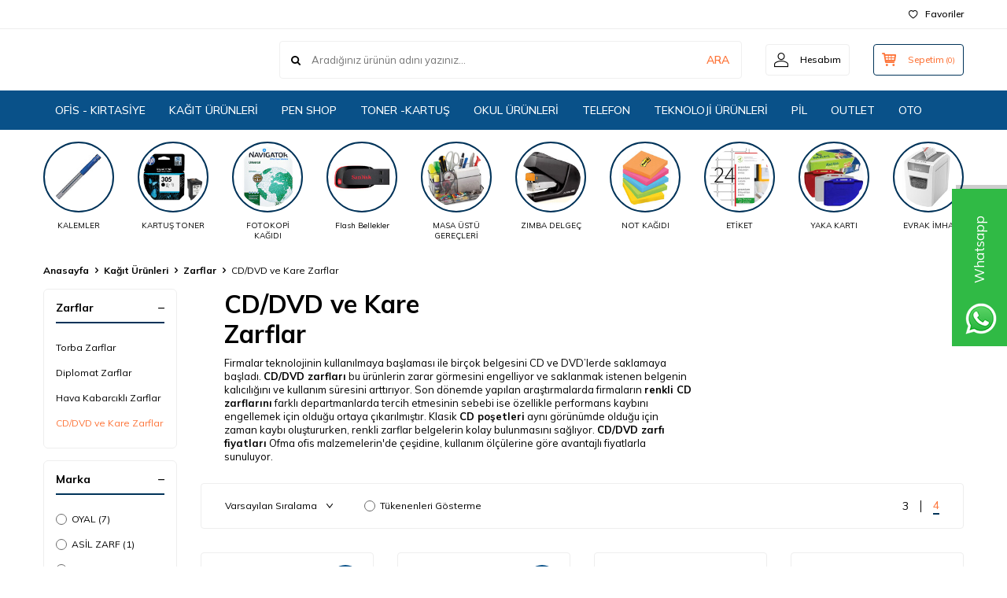

--- FILE ---
content_type: text/html; charset=UTF-8
request_url: https://www.ofma.com.tr/cddvd-ve-kare-zarflar
body_size: 44327
content:
<!DOCTYPE html>
<html lang="tr-TR" >
<head>
<meta charset="utf-8" />
<title>CD/DVD ve Kare Zarflar | Ofma Ofis Kırtasiye Marketi</title>
<meta name="description" content="Ofma Kırtasiye Ofis Marketi Garanti,li ürünler uzman servisimiz ihtiyacınız olan tüm ofis kırtasiye fotokopi kağıtları klasör dosya kartuş toner ve okul ürünlerini kolaylıkla bulabilirsiniz." />
<meta name="copyright" content="T-Soft E-Ticaret Sistemleri" />
<script>window['PRODUCT_DATA'] = [];</script>
<meta name="robots" content="index,follow" /><link rel="canonical" href="https://www.ofma.com.tr/cddvd-ve-kare-zarflar"/>

            <meta property="og:image" content="https:/resim-2025-08-26-230157551.png"/>
            <meta name="twitter:image" content="https:/resim-2025-08-26-230157551.png" />
            <meta property="og:type" content="category" />
            <meta property="og:title" content="CD/DVD ve Kare Zarflar | Ofma Ofis Kırtasiye Marketi" />
            <meta property="og:description" content="Ofma Kırtasiye Ofis Marketi Garanti,li ürünler uzman servisimiz ihtiyacınız olan tüm ofis kırtasiye fotokopi kağıtları klasör dosya kartuş toner ve okul ürünlerini kolaylıkla bulabilirsiniz." />
            <meta property="og:url" content="https://www.ofma.com.tr/cddvd-ve-kare-zarflar" />
            <meta property="og:site_name" content="Ofma ofis malzemeleri ticaret sanayii a.ş. kırtasiye ofis ürünleri uygun fiyat indirimli satış mağazası" />
            <meta name="twitter:card" content="summary_large_image" />
            <meta name="twitter:title" content="CD/DVD ve Kare Zarflar | Ofma Ofis Kırtasiye Marketi" />
            <meta name="twitter:description" content="Ofma Kırtasiye Ofis Marketi Garanti,li ürünler uzman servisimiz ihtiyacınız olan tüm ofis kırtasiye fotokopi kağıtları klasör dosya kartuş toner ve okul ürünlerini kolaylıkla bulabilirsiniz." />
            <script>
                const E_EXPORT_ACTIVE = 0;
                const CART_DROPDOWN_LIST = true;
                const ENDPOINT_PREFIX = '';
                const ENDPOINT_ALLOWED_KEYS = [];
                const SETTINGS = {"KVKK_REQUIRED":1,"NEGATIVE_STOCK":"0","DYNAMIC_LOADING_SHOW_BUTTON":1,"IS_COMMENT_RATE_ACTIVE":1};
                try {
                    var PAGE_TYPE = 'category';
                    var PAGE_ID = 2;
                    var ON_PAGE_READY = [];
                    var THEME_VERSION = 'v5';
                    var THEME_FOLDER = 'v5-lamp';
                    var MEMBER_INFO = {"ID":0,"CODE":"","FIRST_NAME":"","BIRTH_DATE":"","GENDER":"","LAST_NAME":"","MAIL":"","MAIL_HASH":"","PHONE":"","PHONE_HASH":"","PHONE_HASH_SHA":"","GROUP":0,"TRANSACTION_COUNT":0,"REPRESENTATIVE":"","KVKK":-1,"COUNTRY":"TR","E_COUNTRY":""};
                    var IS_VENDOR = 0;
                    var MOBILE_ACTIVE = false;
                    var CART_COUNT = '0';
                    var CART_TOTAL = '0,00';
                    var SESS_ID = '2a1aca4c56059aa81b7d2c7366da9c2b';
                    var LANGUAGE = 'tr';
                    var CURRENCY = 'TL';
                    var SEP_DEC = ',';
                    var SEP_THO = '.';
                    var DECIMAL_LENGTH = 2;  
                    var SERVICE_INFO = null;
                    var CART_CSRF_TOKEN = '7b9f8d31323d8f318c5f51ba56832aff20dd9f019c045c0d11e943dac6418019';
                    var CSRF_TOKEN = 'Q1xCkYj5YXqAa0DJx6Ew5qxsmAcZ5B8XQCTkA+HTJzk=';
                    
                }
                catch(err) { }
            </script>
            <!--cache--><link rel="preload" as="font" href="/theme/v5/css/fonts/tsoft-icon.woff2?v=1" type="font/woff2" crossorigin>
<link rel="preconnect" href="https://fonts.gstatic.com" crossorigin>
<link rel="preload" as="style" href="https://fonts.googleapis.com/css2?family=Mulish:wght@300&family=Mulish&family=Mulish:wght@500&family=Mulish:wght@600&family=Mulish:wght@700&display=swap">
<link rel="stylesheet" href="https://fonts.googleapis.com/css2?family=Mulish:wght@300&family=Mulish&family=Mulish:wght@500&family=Mulish:wght@600&family=Mulish:wght@700&display=swap" media="print" onload="this.media='all'">
<noscript>
<link rel="stylesheet" href="https://fonts.googleapis.com/css2?family=Mulish:wght@300&family=Mulish&family=Mulish:wght@500&family=Mulish:wght@600&family=Mulish:wght@700&display=swap">
</noscript>
<link type="text/css" rel="stylesheet" href="/srv/compressed/load/all/css/tr/2/0.css?v=1768820786&isTablet=0&isMobile=0&userType=Ziyaretci">
<link rel="shortcut icon" href="//www.ofma.com.tr///ofma.com.tr/Data/EditorFiles/assets/favicon.ico">
<meta name="viewport" content="width=device-width, initial-scale=1">
<script src="/theme/v5/js/callbacks.js?v=1768820786"></script>
<script src="/js/tsoftapps/v5/header.js?v=1768820786"></script>
<script type="text/javascript">
(function(d) {
var tkTimeout=3000;
if(window.sessionStorage){if(sessionStorage.getItem('useTypekit')==='false'){tkTimeout=0;}}
var config = {
kitId: 'voa3qgh',
scriptTimeout: tkTimeout
},
h=d.documentElement,t=setTimeout(function(){h.className=h.className.replace(/\bwf-loading\b/g,"")+" wf-inactive";if(window.sessionStorage){sessionStorage.setItem("useTypekit","false")}},config.scriptTimeout),tk=d.createElement("script"),f=false,s=d.getElementsByTagName("script")[0],a;h.className+=" wf-loading";tk.src='//use.typekit.net/'+config.kitId+'.js';tk.async=true;tk.onload=tk.onreadystatechange=function(){a=this.readyState;if(f||a&&a!="complete"&&a!="loaded")return;f=true;clearTimeout(t);try{Typekit.load(config)}catch(e){}};s.parentNode.insertBefore(tk,s)
})(document);
</script>
<script type="text/javascript">
$('.login').click(function () {
$('html, body').animate({
scrollTop: 0
}, 500);
});
</script>
<meta name="yandex-verification" content="a3b9a4e86627d60a" /><meta name="msvalidate.01" content="5286A2B177883299D478449DBD307DEC" /><meta name="google-site-verification" content="LVzdfsITIEiqMCoH9BYDayFO_cAMkqdcckKanzdEOXk" /><meta name="theme-color" content=""><script>
if(typeof window.FB_EVENT_ID == 'undefined'){
window.FB_EVENT_ID = "fb_" + new Date().getTime();
}
</script><script type="text/javascript">
function detectmobWP() {
if (navigator.userAgent.match(/Android/i)
|| navigator.userAgent.match(/webOS/i)
|| navigator.userAgent.match(/iPhone/i)
|| navigator.userAgent.match(/iPad/i)
|| navigator.userAgent.match(/iPod/i)
|| navigator.userAgent.match(/BlackBerry/i)
|| navigator.userAgent.match(/Windows Phone/i)
) {
return true;
} else {
return false;
}
}
document.addEventListener('DOMContentLoaded', () => {
// LANGUAGE SETTINGS
var language_content = JSON.parse('{"phone_number":{"tr":"902122769404"},"static_message":{"tr":"Merhaba"},"banner_title":{"tr":"Whatsapp Destek Hattı"},"banner_message":{"tr":"İletişime geçmek için hemen tıklayınız"},"button_text":{"tr":"Tıklayınız"}}');
var current_lang = window.LANGUAGE;
var phone_number = '902122769404';
if (typeof language_content.phone_number[current_lang] != 'undefined' && language_content.phone_number[current_lang] != "") {
phone_number = language_content.phone_number[current_lang];
}
var url = "https://api.whatsapp.com/send?phone=" + phone_number + "&text=";
var banner_title = 'Whatsapp Destek Hattı';
if (typeof language_content.banner_title[current_lang] != 'undefined' && language_content.banner_title[current_lang] != "") {
banner_title = language_content.banner_title[current_lang];
}
document.querySelector('#professional-whatsapp-passive.wp-app').innerHTML = banner_title;
var banner_message = 'İletişime geçmek için hemen tıklayınız';
if (typeof language_content.banner_message[current_lang] != 'undefined' && language_content.banner_message[current_lang] != "") {
banner_message = language_content.banner_message[current_lang];
}
document.querySelector('#whatsapp-text.wp-app').innerHTML = banner_message;
var static_message = 'Merhaba';
if (typeof language_content.static_message[current_lang] != 'undefined' && language_content.static_message[current_lang] != "") {
static_message = language_content.static_message[current_lang];
}
url += static_message;
document.querySelector("#whatsapp-link.wp-app").href = url;
var button_text = 'Tıklayınız';
if (typeof language_content.button_text[current_lang] != 'undefined' && language_content.button_text[current_lang] != "") {
button_text = language_content.button_text[current_lang];
}
document.querySelector('#whatsapp-link.wp-app').innerHTML = button_text;
// LANGUAGE SETTINGS END
if (detectmobWP() == false) {
document.querySelector('#whatsapp-link').href = document.querySelector('#whatsapp-link').href.replace('api', 'web')
}
show('#professional-whatsapp-passive');
hide('#professional-whatsapp-active');
document.querySelector('#professional-whatsapp-passive').addEventListener('click', function () {
show('#professional-whatsapp-active');
addClass('#whatsapp-wrap','active');
});
document.querySelector('#whatsapp-close').addEventListener('click', function () {
show('#professional-whatsapp-passive');
hide('#professional-whatsapp-active');
removeClass('#whatsapp-wrap','active');
});
if (PAGE_TYPE === 'product') {
var str = document.getElementById('whatsapp-link').href;
str = str.substr(0, str.indexOf('text=') + 5);
document.getElementById('whatsapp-link').href = str + location.href;
}
function show(el){
document.querySelector(el).style.display = "block";
}
function hide(el){
document.querySelector(el).style.display = "none";
}
function addClass(el,class_name){
document.querySelector(el).classList.add(class_name)
}
function removeClass(el,class_name){
document.querySelector(el).classList.remove(class_name)
}
});
</script>
<style type="text/css">
#whatsapp-wrap {
position: fixed;
top: calc(50% - 200px);
right: 0;
overflow: visible;
z-index: 10000;
}
#professional-whatsapp-passive {
position: absolute;
top: 10px;
right: 0;
width: 200px;
height: 70px;
line-height: 70px;
font-size: 17px;
color: #fff;
padding-right: 15px;
padding-left: 80px;
background: #30ba45;
box-shadow: 5px 5px 0px 0 rgba(0, 0, 0, .2);
-webkit-transition-duration: .5s;
-ms-transition-duration: .5s;
transition-duration: .5s;
-webkit-transform-origin: right bottom;
-ms-transform-origin: right bottom;
transform-origin: right bottom;
-webkit-transform: rotate(-90deg);
-ms-transform: rotate(-90deg);
transform: rotate(-90deg);
cursor: pointer;
direction: ltr;
z-index: 33;
}
#professional-whatsapp-passive:before {
content: '';
position: absolute;
top: 0;
left: 0;
width: 70px;
height: 70px;
background: url('https://storage.tsoftapps.com/uploads/images/aYtVEC5C3oxz3SdGErWZg3nb5uJCIR9opf7OiiU3.png') no-repeat 17px center;
-webkit-transform: rotate(90deg);
-ms-transform: rotate(90deg);
transform: rotate(90deg);
}
#whatsapp-wrap.active #professional-whatsapp-passive {
right: -290px;
}
#professional-whatsapp-active {
display: none;
position: absolute;
top: 65px;
right: 0px;
width: 250px;
height: 290px;
text-align: center;
background: #30ba45;
box-shadow: 5px 5px 0px 0 rgba(0, 0, 0, .2);
}
#whatsapp-wrap.active #professional-whatsapp-active {
right: 0;
}
#whatsapp-close {
float: left;
width: 100%;
padding: 10px 15px;
box-sizing: border-box;
color: #fff;
text-align: left;
cursor: pointer;
}
#whatsapp-text {
float: left;
width: 100%;
font-size: 21px;
color: #fff;
text-transform: capitalize;
padding-top: 80px;
background: url('https://storage.tsoftapps.com/uploads/images/Be2a4TY06ibH3Zv5aft1UXr7dxREx7mte7GJAO5d.png') no-repeat center 0;
margin: 20px 0 30px;
}
#whatsapp-link {
display: inline-block;
width: 150px;
line-height: 35px;
font-size: 21px;
color: #fff;
border: 2px solid #fff;
border-radius: 2px;
}
@media screen and (max-width: 769px) {
#whatsapp-wrap {
top: calc(50% - 150px);
}
#professional-whatsapp-passive {
width: 0;
height: 40px;
line-height: 40px;
padding-right: 0;
padding-left: 40px;
overflow: hidden;
}
#professional-whatsapp-passive:before {
width: 40px;
height: 40px;
background-size: 50%;
background-position: 10px center;
}
#professional-whatsapp-active {
top: 40px;
height: 250px;
}
#whatsapp-text {
line-height: 22px;
font-size: 18px;
padding-top: 70px;
margin: 10px 0 20px;
}
}
</style>
<span id='whatsapp-wrap'>
<span class="ease wp-app" id='professional-whatsapp-passive'></span>
<span class="ease wp-app" id='professional-whatsapp-active'>
<span id='whatsapp-close'>x</span>
<span id='whatsapp-text' class="wp-app"></span>
<a target='_blank' href="" id="whatsapp-link" class="wp-app"></a>
</span>
</span><script>
var appLanguageData = '{"cookie_title":{"tr":"Çerez Kullanımı"},"cookie_description":{"tr":"Kişisel verileriniz, hizmetlerimizin daha iyi bir şekilde sunulması için mevzuata uygun bir şekilde toplanıp işlenir. Konuyla ilgili detaylı bilgi almak için Gizlilik Politikamızı inceleyebilirsiniz."}}';
if (typeof appLanguageData !== 'object') {
appLanguageData = {};
}
var cookie_usage = {
setCookie: function(cookie_name, cookie_value, cookie_expire){
var d = new Date();
d.setTime(d.getTime() + (cookie_expire));
var expires = "expires="+ d.toUTCString();
if(cookie_expire != ""){
document.cookie = cookie_name + "=" + cookie_value + ";" + expires + ";path=/";
}else{
document.cookie = cookie_name + "=" + cookie_value;
}
},
language_content: JSON.parse(appLanguageData),
getCookie: function(cookie_name){
var name = cookie_name + "=";
var decodedCookie = decodeURIComponent(document.cookie);
var ca = decodedCookie.split(';');
for(var i = 0; i < ca.length; i++) {
var c = ca[i];
while (c.charAt(0) == ' ') {
c = c.substring(1);
}
if (c.indexOf(name) == 0) {
return c.substring(name.length, c.length);
}
}
return "";
},
run: function(){
var lang = cookie_usage.language_content;
var current_lang = window.LANGUAGE;
var default_title = `Çerez Kullanımı`;
var default_description = `Kişisel verileriniz, hizmetlerimizin daha iyi bir şekilde sunulması için mevzuata uygun bir şekilde toplanıp işlenir. Konuyla ilgili detaylı bilgi almak için Gizlilik Politikamızı inceleyebilirsiniz.`;
if(typeof lang.cookie_title[current_lang] != 'undefined' && lang.cookie_title[current_lang] != ""){
var default_title = lang.cookie_title[current_lang];
}
if(typeof lang.cookie_description[current_lang] != 'undefined' && lang.cookie_description[current_lang] != "" ){
var default_description = lang.cookie_description[current_lang];
}
document.write(`<div id="cookie_law"><span id="cookie_law_close">X</span><div id="cookie_law_title">`+default_title+`</div><div id="cookie_law_description">`+default_description+`</div></div>`);
document.write(`<style>#cookie_law{z-index:9999;line-height:20px;position:fixed;bottom:0;right:20px;border-top-left-radius:10px;border-top-right-radius:10px;background-color:rgba(0,0,0,0.8); padding:20px;width:250px;color:rgba(255,255,255,1);}#cookie_law_title{font-size:18px;margin-bottom:15px;}#cookie_law_description{font-size14px;}#cookie_law_close{position:absolute;color:#fff;font-size:14px;width:20px;height:20px;top:5px;right:5px;border-radius:3px;font-weight:bold;cursor:pointer;}@media only screen and (max-width: 1023px){#cookie_law{bottom: 0; right: 0; left: 0;width: calc(100% - 20px);height: max-content;border-radius: 0px; padding: 10px;background: rgba(0,0,0,0.8);}</style>`);
var cookie_law = cookie_usage.getCookie("cookie_law");
if(cookie_law == 1){
document.getElementById('cookie_law').style.display = 'none';
}
document.getElementById('cookie_law_close').addEventListener("click", function(){
cookie_usage.setCookie('cookie_law', 1, (15 * 24 * 60 * 60 * 1000));
document.getElementById('cookie_law').style.display = 'none';
});
if("limited" === "infinite"){
document.getElementById('cookie_law').style.display = 'block';
return false;
}
var cookie_loop = setInterval(function (){
var cookie_law = cookie_usage.getCookie("cookie_law");
if(cookie_law != 1){
document.getElementById('cookie_law').style.display = 'block';
var cookie_law_time_out = cookie_usage.getCookie('cookie_law_time_out');
if(cookie_law_time_out == ""){
cookie_usage.setCookie('cookie_law_time_out', 60, (15 * 24 * 60 * 60 * 1000));
}else if(parseInt(cookie_law_time_out) >= 0){
cookie_usage.setCookie('cookie_law_time_out', parseInt(cookie_law_time_out) - 1, (15 * 24 * 60 * 60 * 1000));
}else{
document.getElementById('cookie_law').style.display = 'none';
cookie_usage.setCookie('cookie_law', 1, (15 * 24 * 60 * 60 * 1000));
clearInterval(cookie_loop);
}
}else{
document.getElementById('cookie_law').style.display = 'none';
cookie_usage.setCookie('cookie_law_time_out', 60, (15 * 24 * 60 * 60 * 1000));
clearInterval(cookie_loop);
}
}, 1000);
}
}
cookie_usage.run();
</script><!-- T-Soft Apps - v5 Google GTAG - Tracking Code Start -->
<script>
var GOOGLE_APP_HEAD = {
GA4_TRACKING_ID: 'G-M9CVZQSN9L',
params: {
GA4_TRACKING_ID: 'G-M9CVZQSN9L',
GTAG_TRACKING_ID: '',
},
run: () => {
for (const [key, value] of Object.entries(GOOGLE_APP_HEAD.params)) {
GOOGLE_APP_HEAD.params[key] = value === '{{' + key + '}}' || value === '' ? '' : value;
}
let script = document.createElement('script');
script.src = 'https://www.googletagmanager.com/gtag/js?id=' + (GOOGLE_APP_HEAD.params.GA4_TRACKING_ID || GOOGLE_APP_HEAD.params.GTAG_TRACKING_ID);
script.async = true;
document.head.appendChild(script);
}
}
GOOGLE_APP_HEAD.run();
function gtag() {
dataLayer.push(arguments);
}
</script>
<!-- T-Soft Apps - v5 Google GTAG - Tracking Code End --><meta name="google-site-verification" content="google-site-verification=WsEQ-Pi_aURX9p-5m6KMyxjlcZtintwSQkbM2aaWNzc" />
</head>
<body>
<input type="hidden" id="cookie-law" value="1">
<div class="w-100 d-flex flex-wrap ">
<div class=" col-12 col-sm-12 col-md-12 col-lg-12 col-xl-12 col-xxl-12 column-232  "><div class="row">
<div id="relation|269" data-id="269" class="relArea col-12 v5-lamp  folder-header tpl-support_headbar "><div class="row">
<header class="container-fluid mb-1">
<div class="row">
<!-- <div id="header-bar" class="col-12 py-1 text-center text-white bg-cover " style="background: url('/theme/v5-lamp/assets/header/bar-bg.svg') no-repeat center transparent;">
15 TEMMUZ SALI GÜNÜ MAĞAZAMIZ KAPALI OLACAKTIR
</div>-->
<div id="header-top" class="w-100 bg-white d-none d-lg-block border-bottom border-light">
<div class="container">
<div class="row">
<div class="col-auto ht-right ml-auto">
<ul class="list-style-none d-flex gap-1">
<li class="">
<a href="/uye-girisi-sayfasi" class="fw-medium d-flex align-items-center">
<i class="ti-heart-o"></i> Favoriler
</a>
</li>
</ul>
</div>
</div>
</div>
</div>
<div id="header-middle" class="w-100 bg-white position-relative">
<div class="header-middle-sticky" >
<div id="header-main" class="w-100 bg-white py-2 py-md-1">
<div class="container">
<div class="row align-items-center">
<div class="col-auto d-lg-none">
<a href="#mobile-menu-269" data-toggle="drawer" class="bg-primary text-white border-round d-flex align-items-center justify-content-center header-mobile-menu-btn">
<i class="ti-menu"></i>
</a>
</div>
<div class="col-4 col-lg-3 d-flex">
<a href="https://www.ofma.com.tr/" class="d-flex align-items-center" id="logo"><img src="https://www.ofma.com.tr/Data/EditorFiles//resim-2025-08-26-230157551.png" alt="Site Logo" /></a>
</div>
<div id="header-search" class="col-12 col-lg order-2 order-lg-0 mt-1 mt-lg-0">
<form action="/arama" method="get" autocomplete="off" id="search" class="w-100 position-relative ti-search">
<input id="live-search" type="search" name="q" placeholder="Aradığınız ürünün adını yazınız..." class="form-control form-control-md no-cancel"
data-search="live-search" v-model="searchVal" data-licence="0">
<button type="submit" class="btn text-primary fw-semibold" id="live-search-btn">ARA</button>
<div class="p-1 pb-0 bg-white border border-round search-form-list" id="dynamic-search-269" v-if="searchVal.length > 0 && data != ''" v-cloak>
<div class="w-100 dynamic-search mb-1" v-html="data"></div>
</div>
</form>
</div>
<div class="col-auto ml-auto">
<div class="row">
<div class="col-auto">
<a href="#header-member-panel-269" data-toggle="drawer" class="border border-light border-round d-flex align-items-center justify-content-center fw-medium ease hm-link" id="header-account">
<i class="ti-user"></i>
<span class="d-none d-lg-block ml-1">Hesabım</span>
</a>
</div>
<div class="col-auto">
<div class="position-relative">
<a href="/sepet" class="border border-primary border-round text-primary d-flex align-items-center justify-content-center fw-medium ease header-cart-dropdown position-relative hm-link" id="header-cart-btn">
<i class="ti-basket-outline"></i>
<span class="d-none d-lg-block ml-1">Sepetim</span> <span class="cart-soft">(<span class="cart-soft-count">0</span>)</span>
</a>
<div class="header-cart-dropdown-list d-none"></div>
</div>
</div>
</div>
</div>
</div>
</div>
</div>
<nav id="header-menu" class="w-100 bg-primary position-relative d-none d-lg-block">
<div class="container">
<ul class="w-100 d-flex flex-wrap menu menu-269">
<li class="d-flex align-items-center">
<a id="menu-34" href="https://www.ofma.com.tr/ofis-kirtasiye" target="" class="d-flex align-items-center text-white border-round px-1 fw-medium ease " title="OFİS - KIRTASİYE">
OFİS - KIRTASİYE
</a>
<div class="w-100 bg-light position-absolute pt-2 sub-menu fade-in">
<div class="container">
<div class="row">
<div class="col-12">
<div class="sub-menu-column-count-4">
<div class="d-inline-block pb-1">
<div class="sub-menu-title d-flex mb-1">
<a id="sub-menu-title-101" href="https://www.ofma.com.tr/kalem-yazi-gerecleri" target="" class="d-flex align-items-center text-primary fw-semibold ease " title="Kalem & Yazı Gereçleri">
Kalem & Yazı Gereçleri
</a>
</div>
<div class="child-menu pb-1">
<ul class="d-flex flex-wrap">
<li class="w-100">
<a id="child-menu-title-107" href="https://www.ofma.com.tr/versatil-uclu-kalemler" target="" class="d-flex align-items-center ease " title="Versatil Uçlu Kalemler">Versatil Uçlu Kalemler</a>
</li>
<li class="w-100">
<a id="child-menu-title-1138" href="https://www.ofma.com.tr/silgi" target="" class="d-flex align-items-center ease " title="Silgi">Silgi</a>
</li>
<li class="w-100">
<a id="child-menu-title-102" href="https://www.ofma.com.tr/tukenmez-kalemler" target="" class="d-flex align-items-center ease " title="Tükenmez Kalemler">Tükenmez Kalemler</a>
</li>
<li class="w-100">
<a id="child-menu-title-103" href="https://www.ofma.com.tr/kursun-kalemler" target="" class="d-flex align-items-center ease " title="Kurşun Kalemler">Kurşun Kalemler</a>
</li>
<li class="w-100">
<a id="child-menu-title-117" href="https://www.ofma.com.tr/kalemtiras-ve-silgiler" target="" class="d-flex align-items-center ease " title="Kalemtıraş">Kalemtıraş</a>
</li>
<li class="w-100">
<a id="child-menu-title-104" href="https://www.ofma.com.tr/fosforlu-kalemler" target="" class="d-flex align-items-center ease " title="Fosforlu Kalemler">Fosforlu Kalemler</a>
</li>
<li class="w-100">
<a id="child-menu-title-105" href="https://www.ofma.com.tr/yazi-tahtasi-kalemleri" target="" class="d-flex align-items-center ease " title="Yazı Tahtası Kalemleri">Yazı Tahtası Kalemleri</a>
</li>
<li class="w-100">
<a href="https://www.ofma.com.tr/kalem-yazi-gerecleri" class="d-flex align-items-center text-underline fw-medium ease" title="Tümünü Gör">Tümünü Gör</a>
</li>
</ul>
</div>
</div>
<div class="d-inline-block pb-1">
<div class="sub-menu-title d-flex mb-1">
<a id="sub-menu-title-115" href="https://www.ofma.com.tr/masaustu-gerecleri" target="" class="d-flex align-items-center text-primary fw-semibold ease " title="Masaüstü Gereçleri">
Masaüstü Gereçleri
</a>
</div>
<div class="child-menu pb-1">
<ul class="d-flex flex-wrap">
<li class="w-100">
<a id="child-menu-title-124" href="https://www.ofma.com.tr/makaslar-ve-maket-bicaklari" target="" class="d-flex align-items-center ease " title="Makas">Makas</a>
</li>
<li class="w-100">
<a id="child-menu-title-1141" href="https://www.ofma.com.tr/maket-bicagi" target="" class="d-flex align-items-center ease " title="Maket Bıçağı">Maket Bıçağı</a>
</li>
<li class="w-100">
<a id="child-menu-title-126" href="https://www.ofma.com.tr/zimba" target="" class="d-flex align-items-center ease " title="Zımba">Zımba</a>
</li>
<li class="w-100">
<a id="child-menu-title-118" href="https://www.ofma.com.tr/ataslar-ve-kiskaclar" target="" class="d-flex align-items-center ease " title="Ataş">Ataş</a>
</li>
<li class="w-100">
<a id="child-menu-title-1142" href="https://www.ofma.com.tr/delgec" target="" class="d-flex align-items-center ease " title="Delgeç">Delgeç</a>
</li>
<li class="w-100">
<a id="child-menu-title-119" href="https://www.ofma.com.tr/evrak-raflari" target="" class="d-flex align-items-center ease " title="Evrak Rafları">Evrak Rafları</a>
</li>
<li class="w-100">
<a id="child-menu-title-116" href="https://www.ofma.com.tr/bantlar-ve-makineleri" target="" class="d-flex align-items-center ease " title="Bantlar">Bantlar</a>
</li>
<li class="w-100">
<a href="https://www.ofma.com.tr/masaustu-gerecleri" class="d-flex align-items-center text-underline fw-medium ease" title="Tümünü Gör">Tümünü Gör</a>
</li>
</ul>
</div>
</div>
<div class="d-inline-block pb-1">
<div class="sub-menu-title d-flex mb-1">
<a id="sub-menu-title-130" href="https://www.ofma.com.tr/dosyalama-arsivleme" target="" class="d-flex align-items-center text-primary fw-semibold ease " title="Dosyalama & Arşivleme">
Dosyalama & Arşivleme
</a>
</div>
<div class="child-menu pb-1">
<ul class="d-flex flex-wrap">
<li class="w-100">
<a id="child-menu-title-1146" href="https://www.ofma.com.tr/citcitli-dosya" target="" class="d-flex align-items-center ease " title="Çıtçıtlı Dosya">Çıtçıtlı Dosya</a>
</li>
<li class="w-100">
<a id="child-menu-title-131" href="https://www.ofma.com.tr/arsiv-kutulari" target="" class="d-flex align-items-center ease " title="Arşiv Kutuları">Arşiv Kutuları</a>
</li>
<li class="w-100">
<a id="child-menu-title-132" href="https://www.ofma.com.tr/telli-dosyalar" target="" class="d-flex align-items-center ease " title="Telli Dosyalar">Telli Dosyalar</a>
</li>
<li class="w-100">
<a id="child-menu-title-133" href="https://www.ofma.com.tr/poset-dosyalar" target="" class="d-flex align-items-center ease " title="Poşet Dosyalar">Poşet Dosyalar</a>
</li>
<li class="w-100">
<a id="child-menu-title-134" href="https://www.ofma.com.tr/karton-dosyalar" target="" class="d-flex align-items-center ease " title="Karton Dosyalar">Karton Dosyalar</a>
</li>
<li class="w-100">
<a id="child-menu-title-135" href="https://www.ofma.com.tr/sunum-dosyalari" target="" class="d-flex align-items-center ease " title="Sunum Dosyaları">Sunum Dosyaları</a>
</li>
<li class="w-100">
<a id="child-menu-title-136" href="https://www.ofma.com.tr/fonksiyonel-dosyalar" target="" class="d-flex align-items-center ease " title="Fonksiyonel Dosyalar">Fonksiyonel Dosyalar</a>
</li>
<li class="w-100">
<a href="https://www.ofma.com.tr/dosyalama-arsivleme" class="d-flex align-items-center text-underline fw-medium ease" title="Tümünü Gör">Tümünü Gör</a>
</li>
</ul>
</div>
</div>
<div class="d-inline-block pb-1">
<div class="sub-menu-title d-flex mb-1">
<a id="sub-menu-title-376" href="https://www.ofma.com.tr/is-guvenligi-ve-para-kasalari" target="" class="d-flex align-items-center text-primary fw-semibold ease " title="İş Güvenliği ve Para Kasaları">
İş Güvenliği ve Para Kasaları
</a>
</div>
<div class="child-menu pb-1">
<ul class="d-flex flex-wrap">
<li class="w-100">
<a id="child-menu-title-492" href="https://www.ofma.com.tr/yaka-karti-ve-aksesuarlari" target="" class="d-flex align-items-center ease " title="Yaka Kartları">Yaka Kartları</a>
</li>
<li class="w-100">
<a id="child-menu-title-1149" href="https://www.ofma.com.tr/kart-ipi" target="" class="d-flex align-items-center ease " title="Kart ipi">Kart ipi</a>
</li>
<li class="w-100">
<a id="child-menu-title-1150" href="https://www.ofma.com.tr/yoyo" target="" class="d-flex align-items-center ease " title="Yoyo">Yoyo</a>
</li>
<li class="w-100">
<a id="child-menu-title-377" href="https://www.ofma.com.tr/para-kasalari" target="" class="d-flex align-items-center ease " title="Para Kasaları">Para Kasaları</a>
</li>
<li class="w-100">
<a id="child-menu-title-378" href="https://www.ofma.com.tr/is-guvenligi-malzemeleri" target="" class="d-flex align-items-center ease " title="İş Güvenliği Malzemeleri">İş Güvenliği Malzemeleri</a>
</li>
</ul>
</div>
</div>
<div class="d-inline-block pb-1">
<div class="sub-menu-title d-flex mb-1">
<a id="sub-menu-title-145" href="https://www.ofma.com.tr/sunum-planlama" target="" class="d-flex align-items-center text-primary fw-semibold ease " title="Sunum & Planlama">
Sunum & Planlama
</a>
</div>
<div class="child-menu pb-1">
<ul class="d-flex flex-wrap">
<li class="w-100">
<a id="child-menu-title-146" href="https://www.ofma.com.tr/ciltleme-makineleri" target="" class="d-flex align-items-center ease " title="Ciltleme Makineleri">Ciltleme Makineleri</a>
</li>
<li class="w-100">
<a id="child-menu-title-147" href="https://www.ofma.com.tr/ciltleme-malzemeleri" target="" class="d-flex align-items-center ease " title="Ciltleme Malzemeleri">Ciltleme Malzemeleri</a>
</li>
<li class="w-100">
<a id="child-menu-title-148" href="https://www.ofma.com.tr/laminasyon-makineleri" target="" class="d-flex align-items-center ease " title="Laminasyon Makineleri">Laminasyon Makineleri</a>
</li>
<li class="w-100">
<a id="child-menu-title-149" href="https://www.ofma.com.tr/laminasyon-filmleri" target="" class="d-flex align-items-center ease " title="Laminasyon Filmleri">Laminasyon Filmleri</a>
</li>
<li class="w-100">
<a id="child-menu-title-150" href="https://www.ofma.com.tr/giyotinler" target="" class="d-flex align-items-center ease " title="Giyotinler">Giyotinler</a>
</li>
</ul>
</div>
</div>
<div class="d-inline-block pb-1">
<div class="sub-menu-title d-flex mb-1">
<a id="sub-menu-title-151" href="https://www.ofma.com.tr/olcu-cizim-aletleri" target="" class="d-flex align-items-center text-primary fw-semibold ease " title="Ölçü & Çizim Aletleri">
Ölçü & Çizim Aletleri
</a>
</div>
<div class="child-menu pb-1">
<ul class="d-flex flex-wrap">
<li class="w-100">
<a id="child-menu-title-152" href="https://www.ofma.com.tr/cetveller" target="" class="d-flex align-items-center ease " title="Cetveller">Cetveller</a>
</li>
<li class="w-100">
<a id="child-menu-title-153" href="https://www.ofma.com.tr/gonye-ve-iletkiler" target="" class="d-flex align-items-center ease " title="Gönye ve İletkiler">Gönye ve İletkiler</a>
</li>
<li class="w-100">
<a id="child-menu-title-154" href="https://www.ofma.com.tr/t-ve-paralel-cetveller" target="" class="d-flex align-items-center ease " title="T ve Paralel Cetveller">T ve Paralel Cetveller</a>
</li>
<li class="w-100">
<a id="child-menu-title-155" href="https://www.ofma.com.tr/pergeller" target="" class="d-flex align-items-center ease " title="Pergeller">Pergeller</a>
</li>
<li class="w-100">
<a id="child-menu-title-156" href="https://www.ofma.com.tr/cizim-setleri" target="" class="d-flex align-items-center ease " title="Çizim Setleri">Çizim Setleri</a>
</li>
</ul>
</div>
</div>
<div class="d-inline-block pb-1">
<div class="sub-menu-title d-flex mb-1">
<a id="sub-menu-title-157" href="https://www.ofma.com.tr/yazi-tahtasi" target="" class="d-flex align-items-center text-primary fw-semibold ease " title="Yazı Tahtası & Mantar Panolar">
Yazı Tahtası & Mantar Panolar
</a>
</div>
<div class="child-menu pb-1">
<ul class="d-flex flex-wrap">
<li class="w-100">
<a id="child-menu-title-158" href="https://www.ofma.com.tr/ayakli-yazi-tahtalari" target="" class="d-flex align-items-center ease " title="Ayaklı Yazı Tahtaları">Ayaklı Yazı Tahtaları</a>
</li>
<li class="w-100">
<a id="child-menu-title-159" href="https://www.ofma.com.tr/duvara-monte-yazi-tahtalari" target="" class="d-flex align-items-center ease " title="Duvara Monte Yazı Tahtaları">Duvara Monte Yazı Tahtaları</a>
</li>
<li class="w-100">
<a id="child-menu-title-160" href="https://www.ofma.com.tr/mantar-panolar" target="" class="d-flex align-items-center ease " title="Mantar Panolar">Mantar Panolar</a>
</li>
<li class="w-100">
<a id="child-menu-title-161" href="https://www.ofma.com.tr/tahta-silgileri" target="" class="d-flex align-items-center ease " title="Tahta Silgileri">Tahta Silgileri</a>
</li>
<li class="w-100">
<a id="child-menu-title-162" href="https://www.ofma.com.tr/magnetler" target="" class="d-flex align-items-center ease " title="Magnetler">Magnetler</a>
</li>
</ul>
</div>
</div>
<div class="d-inline-block pb-1">
<div class="sub-menu-title d-flex mb-1">
<a id="sub-menu-title-163" href="https://www.ofma.com.tr/hesap-makineleri" target="" class="d-flex align-items-center text-primary fw-semibold ease " title="Hesap Makineleri">
Hesap Makineleri
</a>
</div>
<div class="child-menu pb-1">
<ul class="d-flex flex-wrap">
<li class="w-100">
<a id="child-menu-title-164" href="https://www.ofma.com.tr/cep-tipi-hesap-makineleri" target="" class="d-flex align-items-center ease " title="Cep Tipi Hesap Makineleri">Cep Tipi Hesap Makineleri</a>
</li>
<li class="w-100">
<a id="child-menu-title-165" href="https://www.ofma.com.tr/masaustu-hesap-makineleri" target="" class="d-flex align-items-center ease " title="Masaüstü Hesap Makineleri">Masaüstü Hesap Makineleri</a>
</li>
<li class="w-100">
<a id="child-menu-title-166" href="https://www.ofma.com.tr/fonksiyonel-hesap-makineleri" target="" class="d-flex align-items-center ease " title="Fonksiyonel Hesap Makineleri">Fonksiyonel Hesap Makineleri</a>
</li>
</ul>
</div>
</div>
</div>
</div>
</div>
</div>
</div>
</li>
<li class="d-flex align-items-center">
<a id="menu-44" href="https://www.ofma.com.tr/kagit-urunleri" target="" class="d-flex align-items-center text-white border-round px-1 fw-medium ease " title="KAĞIT ÜRÜNLERİ">
KAĞIT ÜRÜNLERİ
</a>
<div class="w-100 bg-light position-absolute pt-2 sub-menu fade-in">
<div class="container">
<div class="row">
<div class="col-12">
<div class="sub-menu-column-count-4">
<div class="d-inline-block pb-1">
<div class="sub-menu-title d-flex mb-1">
<a id="sub-menu-title-169" href="https://www.ofma.com.tr/yazici-ve-fotokopi-kagitlari" target="" class="d-flex align-items-center text-primary fw-semibold ease " title="Yazıcı ve Fotokopi Kağıtları">
Yazıcı ve Fotokopi Kağıtları
</a>
</div>
<div class="child-menu pb-1">
<ul class="d-flex flex-wrap">
<li class="w-100">
<a id="child-menu-title-170" href="https://www.ofma.com.tr/fotokopi-kagitlari" target="" class="d-flex align-items-center ease " title="Fotokopi Kağıtları">Fotokopi Kağıtları</a>
</li>
<li class="w-100">
<a id="child-menu-title-171" href="https://www.ofma.com.tr/fotograf-kagitlari" target="" class="d-flex align-items-center ease " title="Fotoğraf Kağıtları">Fotoğraf Kağıtları</a>
</li>
<li class="w-100">
<a id="child-menu-title-172" href="https://www.ofma.com.tr/surekli-form-kagitlari" target="" class="d-flex align-items-center ease " title="Sürekli Form Kağıtları">Sürekli Form Kağıtları</a>
</li>
<li class="w-100">
<a id="child-menu-title-495" href="https://www.ofma.com.tr/numarali-kagitlar" target="" class="d-flex align-items-center ease " title="Numaralı Kağıtlar">Numaralı Kağıtlar</a>
</li>
<li class="w-100">
<a id="child-menu-title-173" href="https://www.ofma.com.tr/renkli-fotokopi-kagitlari" target="" class="d-flex align-items-center ease " title="Renkli Fotokopi Kağıtları">Renkli Fotokopi Kağıtları</a>
</li>
<li class="w-100">
<a id="child-menu-title-174" href="https://www.ofma.com.tr/gramajli-fotokopi-kagitlari" target="" class="d-flex align-items-center ease " title="Gramajlı Fotokopi Kağıtları">Gramajlı Fotokopi Kağıtları</a>
</li>
<li class="w-100">
<a id="child-menu-title-176" href="https://www.ofma.com.tr/faks-kagidi-ve-rulolar" target="" class="d-flex align-items-center ease " title="Faks Kağıdı ve Rulolar">Faks Kağıdı ve Rulolar</a>
</li>
</ul>
</div>
</div>
<div class="d-inline-block pb-1">
<div class="sub-menu-title d-flex mb-1">
<a id="sub-menu-title-177" href="https://www.ofma.com.tr/pano-teknik-ve-not-kagitlari" target="" class="d-flex align-items-center text-primary fw-semibold ease " title="Pano, Teknik ve Not Kağıtları">
Pano, Teknik ve Not Kağıtları
</a>
</div>
<div class="child-menu pb-1">
<ul class="d-flex flex-wrap">
<li class="w-100">
<a id="child-menu-title-178" href="https://www.ofma.com.tr/kup-not-kagitlari" target="" class="d-flex align-items-center ease " title="Küp Not Kağıtları">Küp Not Kağıtları</a>
</li>
<li class="w-100">
<a id="child-menu-title-179" href="https://www.ofma.com.tr/yapiskanli-not-kagitlari" target="" class="d-flex align-items-center ease " title="Yapışkanlı Not Kağıtları">Yapışkanlı Not Kağıtları</a>
</li>
<li class="w-100">
<a id="child-menu-title-180" href="https://www.ofma.com.tr/flipchart-kagitlari" target="" class="d-flex align-items-center ease " title="Flipchart Kağıtları">Flipchart Kağıtları</a>
</li>
<li class="w-100">
<a id="child-menu-title-181" href="https://www.ofma.com.tr/aydinger-kagitlari" target="" class="d-flex align-items-center ease " title="Aydınger Kağıtları">Aydınger Kağıtları</a>
</li>
<li class="w-100">
<a id="child-menu-title-182" href="https://www.ofma.com.tr/plotter-kagitlari" target="" class="d-flex align-items-center ease " title="Plotter Kağıtları">Plotter Kağıtları</a>
</li>
</ul>
</div>
</div>
<div class="d-inline-block pb-1">
<div class="sub-menu-title d-flex mb-1">
<a id="sub-menu-title-183" href="https://www.ofma.com.tr/zarflar" target="" class="d-flex align-items-center text-primary fw-semibold ease " title="Zarflar">
Zarflar
</a>
</div>
<div class="child-menu pb-1">
<ul class="d-flex flex-wrap">
<li class="w-100">
<a id="child-menu-title-184" href="https://www.ofma.com.tr/torba-zarflar" target="" class="d-flex align-items-center ease " title="Torba Zarflar">Torba Zarflar</a>
</li>
<li class="w-100">
<a id="child-menu-title-185" href="https://www.ofma.com.tr/diplomat-zarflar" target="" class="d-flex align-items-center ease " title="Diplomat Zarflar">Diplomat Zarflar</a>
</li>
<li class="w-100">
<a id="child-menu-title-186" href="https://www.ofma.com.tr/hava-kabarcikli-zarflar" target="" class="d-flex align-items-center ease " title="Hava Kabarcıklı Zarflar">Hava Kabarcıklı Zarflar</a>
</li>
<li class="w-100">
<a id="child-menu-title-187" href="https://www.ofma.com.tr/cddvd-ve-kare-zarflar" target="" class="d-flex align-items-center ease " title="CD/DVD ve Kare Zarflar">CD/DVD ve Kare Zarflar</a>
</li>
</ul>
</div>
</div>
<div class="d-inline-block pb-1">
<div class="sub-menu-title d-flex mb-1">
<a id="sub-menu-title-188" href="https://www.ofma.com.tr/ajanda-ve-defterler" target="" class="d-flex align-items-center text-primary fw-semibold ease " title="Ajanda ve Defterler">
Ajanda ve Defterler
</a>
</div>
<div class="child-menu pb-1">
<ul class="d-flex flex-wrap">
<li class="w-100">
<a id="child-menu-title-189" href="https://www.ofma.com.tr/ciltli-defterler" target="" class="d-flex align-items-center ease " title="Ciltli Defterler">Ciltli Defterler</a>
</li>
<li class="w-100">
<a id="child-menu-title-190" href="https://www.ofma.com.tr/spiralli-defterler" target="" class="d-flex align-items-center ease " title="Spiralli Defterler">Spiralli Defterler</a>
</li>
<li class="w-100">
<a id="child-menu-title-191" href="https://www.ofma.com.tr/bloknotlar" target="" class="d-flex align-items-center ease " title="Bloknotlar">Bloknotlar</a>
</li>
<li class="w-100">
<a id="child-menu-title-192" href="https://www.ofma.com.tr/fihristler" target="" class="d-flex align-items-center ease " title="Fihristler">Fihristler</a>
</li>
<li class="w-100">
<a id="child-menu-title-193" href="https://www.ofma.com.tr/ajandalar" target="" class="d-flex align-items-center ease " title="Ajandalar">Ajandalar</a>
</li>
<li class="w-100">
<a id="child-menu-title-194" href="https://www.ofma.com.tr/takvimler" target="" class="d-flex align-items-center ease " title="Takvimler">Takvimler</a>
</li>
</ul>
</div>
</div>
<div class="d-inline-block pb-1">
<div class="sub-menu-title d-flex mb-1">
<a id="sub-menu-title-195" href="https://www.ofma.com.tr/resmi-ve-ticari-evraklar" target="" class="d-flex align-items-center text-primary fw-semibold ease " title="Resmi ve Ticari Evraklar">
Resmi ve Ticari Evraklar
</a>
</div>
<div class="child-menu pb-1">
<ul class="d-flex flex-wrap">
<li class="w-100">
<a id="child-menu-title-196" href="https://www.ofma.com.tr/cari-hesap-defterleri" target="" class="d-flex align-items-center ease " title="Cari Hesap Defterleri">Cari Hesap Defterleri</a>
</li>
<li class="w-100">
<a id="child-menu-title-197" href="https://www.ofma.com.tr/resmi-ticari-defterler" target="" class="d-flex align-items-center ease " title="Resmi / Ticari Defterler">Resmi / Ticari Defterler</a>
</li>
<li class="w-100">
<a id="child-menu-title-198" href="https://www.ofma.com.tr/resmi-makbuzlar" target="" class="d-flex align-items-center ease " title="Resmi Makbuzlar">Resmi Makbuzlar</a>
</li>
<li class="w-100">
<a id="child-menu-title-199" href="https://www.ofma.com.tr/personel-ozluk-dosyalari" target="" class="d-flex align-items-center ease " title="Personel Özlük Dosyaları">Personel Özlük Dosyaları</a>
</li>
<li class="w-100">
<a id="child-menu-title-489" href="https://www.ofma.com.tr/klasor-yedekleri" target="" class="d-flex align-items-center ease " title="Klasör Yedekleri">Klasör Yedekleri</a>
</li>
</ul>
</div>
</div>
<div class="d-flex pb-1">
<div class="sub-menu-title d-flex ">
<a id="sub-menu-title-175" href="https://www.ofma.com.tr/yazarkasa-ve-termal-rulolar" target="" class="d-flex align-items-center fw-semibold ease " title="Yazarkasa ve Termal Rulolar">
Yazarkasa ve Termal Rulolar
</a>
</div>
</div>
<div class="d-inline-block pb-1">
<div class="sub-menu-title d-flex mb-1">
<a id="sub-menu-title-200" href="https://www.ofma.com.tr/etiket-ve-makineleri" target="" class="d-flex align-items-center text-primary fw-semibold ease " title="Etiket ve Makineleri">
Etiket ve Makineleri
</a>
</div>
<div class="child-menu pb-1">
<ul class="d-flex flex-wrap">
<li class="w-100">
<a id="child-menu-title-201" href="https://www.ofma.com.tr/lazer-etiketler" target="" class="d-flex align-items-center ease " title="Lazer Etiketler">Lazer Etiketler</a>
</li>
<li class="w-100">
<a id="child-menu-title-202" href="https://www.ofma.com.tr/ofis-etiketleri" target="" class="d-flex align-items-center ease " title="Ofis Etiketleri">Ofis Etiketleri</a>
</li>
<li class="w-100">
<a id="child-menu-title-203" href="https://www.ofma.com.tr/etiket-makinesi-etiketleri" target="" class="d-flex align-items-center ease " title="Etiket Makinesi Etiketleri">Etiket Makinesi Etiketleri</a>
</li>
<li class="w-100">
<a id="child-menu-title-204" href="https://www.ofma.com.tr/etiket-makineleri" target="" class="d-flex align-items-center ease " title="Etiket Makineleri">Etiket Makineleri</a>
</li>
<li class="w-100">
<a id="child-menu-title-205" href="https://www.ofma.com.tr/ozel-etiketler" target="" class="d-flex align-items-center ease " title="Özel Etiketler">Özel Etiketler</a>
</li>
</ul>
</div>
</div>
</div>
</div>
</div>
</div>
</div>
</li>
<li class="d-flex align-items-center">
<a id="menu-59" href="https://www.ofma.com.tr/penshop" target="" class="d-flex align-items-center text-white border-round px-1 fw-medium ease " title="PEN SHOP">
PEN SHOP
</a>
<div class="w-100 bg-light position-absolute pt-2 sub-menu fade-in">
<div class="container">
<div class="row">
<div class="col-12">
<div class="sub-menu-column-count-4">
<div class="d-inline-block pb-1">
<div class="sub-menu-title d-flex mb-1">
<a id="sub-menu-title-305" href="https://www.ofma.com.tr/kalem-cesitleri" target="" class="d-flex align-items-center text-primary fw-semibold ease " title="Kalem Çeşitleri">
Kalem Çeşitleri
</a>
</div>
<div class="child-menu pb-1">
<ul class="d-flex flex-wrap">
<li class="w-100">
<a id="child-menu-title-306" href="https://www.ofma.com.tr/dolma-kalemler-306" target="" class="d-flex align-items-center ease " title="Dolma Kalemler">Dolma Kalemler</a>
</li>
<li class="w-100">
<a id="child-menu-title-307" href="https://www.ofma.com.tr/roller-kalemler" target="" class="d-flex align-items-center ease " title="Roller Kalemler">Roller Kalemler</a>
</li>
<li class="w-100">
<a id="child-menu-title-308" href="https://www.ofma.com.tr/tukenmez-kalemler-308" target="" class="d-flex align-items-center ease " title="Tükenmez Kalemler">Tükenmez Kalemler</a>
</li>
<li class="w-100">
<a id="child-menu-title-309" href="https://www.ofma.com.tr/versatil-uclu-kalemler-309" target="" class="d-flex align-items-center ease " title="Versatil Uçlu Kalemler">Versatil Uçlu Kalemler</a>
</li>
<li class="w-100">
<a id="child-menu-title-310" href="https://www.ofma.com.tr/multifonksiyonlu-kalemler" target="" class="d-flex align-items-center ease " title="Multifonksiyonlu Kalemler">Multifonksiyonlu Kalemler</a>
</li>
<li class="w-100">
<a id="child-menu-title-312" href="https://www.ofma.com.tr/kursun-kalemler-312" target="" class="d-flex align-items-center ease " title="Kurşun Kalemler">Kurşun Kalemler</a>
</li>
<li class="w-100">
<a id="child-menu-title-313" href="https://www.ofma.com.tr/kalem-setleri" target="" class="d-flex align-items-center ease " title="Kalem Setleri">Kalem Setleri</a>
</li>
</ul>
</div>
</div>
<div class="d-inline-block pb-1">
<div class="sub-menu-title d-flex mb-1">
<a id="sub-menu-title-314" href="https://www.ofma.com.tr/ajanda-ve-organizer" target="" class="d-flex align-items-center text-primary fw-semibold ease " title="Ajanda ve Organizer">
Ajanda ve Organizer
</a>
</div>
<div class="child-menu pb-1">
<ul class="d-flex flex-wrap">
<li class="w-100">
<a id="child-menu-title-317" href="https://www.ofma.com.tr/defterler" target="" class="d-flex align-items-center ease " title="Defterler">Defterler</a>
</li>
</ul>
</div>
</div>
<div class="d-inline-block pb-1">
<div class="sub-menu-title d-flex mb-1">
<a id="sub-menu-title-319" href="https://www.ofma.com.tr/murekkep-ve-yedekler" target="" class="d-flex align-items-center text-primary fw-semibold ease " title="Mürekkep ve Yedekler">
Mürekkep ve Yedekler
</a>
</div>
<div class="child-menu pb-1">
<ul class="d-flex flex-wrap">
<li class="w-100">
<a id="child-menu-title-320" href="https://www.ofma.com.tr/kartuslar-320" target="" class="d-flex align-items-center ease " title="Kartuşlar">Kartuşlar</a>
</li>
<li class="w-100">
<a id="child-menu-title-321" href="https://www.ofma.com.tr/roller-yedekler" target="" class="d-flex align-items-center ease " title="Roller Yedekler">Roller Yedekler</a>
</li>
<li class="w-100">
<a id="child-menu-title-322" href="https://www.ofma.com.tr/tukenmez-yedekler" target="" class="d-flex align-items-center ease " title="Tükenmez Yedekler">Tükenmez Yedekler</a>
</li>
<li class="w-100">
<a id="child-menu-title-323" href="https://www.ofma.com.tr/sise-murekkepler" target="" class="d-flex align-items-center ease " title="Şişe Mürekkepler">Şişe Mürekkepler</a>
</li>
<li class="w-100">
<a id="child-menu-title-326" href="https://www.ofma.com.tr/diger-yedekler" target="" class="d-flex align-items-center ease " title="Diğer Yedekler">Diğer Yedekler</a>
</li>
</ul>
</div>
</div>
<div class="d-inline-block pb-1">
<div class="sub-menu-title d-flex mb-1">
<a id="sub-menu-title-327" href="https://www.ofma.com.tr/deri-grubu" target="" class="d-flex align-items-center text-primary fw-semibold ease " title="Deri Grubu">
Deri Grubu
</a>
</div>
<div class="child-menu pb-1">
<ul class="d-flex flex-wrap">
<li class="w-100">
<a id="child-menu-title-328" href="https://www.ofma.com.tr/kalem-kiliflari" target="" class="d-flex align-items-center ease " title="Kalem Kılıfları">Kalem Kılıfları</a>
</li>
<li class="w-100">
<a id="child-menu-title-329" href="https://www.ofma.com.tr/anahtarliklar" target="" class="d-flex align-items-center ease " title="Anahtarlıklar">Anahtarlıklar</a>
</li>
<li class="w-100">
<a id="child-menu-title-330" href="https://www.ofma.com.tr/cuzdan-ve-kartvizitlikler" target="" class="d-flex align-items-center ease " title="Cüzdan ve Kartvizitlikler">Cüzdan ve Kartvizitlikler</a>
</li>
<li class="w-100">
<a id="child-menu-title-331" href="https://www.ofma.com.tr/sumen-takimlari" target="" class="d-flex align-items-center ease " title="Sümen Takımları">Sümen Takımları</a>
</li>
<li class="w-100">
<a id="child-menu-title-332" href="https://www.ofma.com.tr/cantalar" target="" class="d-flex align-items-center ease " title="Çantalar">Çantalar</a>
</li>
</ul>
</div>
</div>
</div>
</div>
</div>
</div>
</div>
</li>
<li class="d-flex align-items-center">
<a id="menu-35" href="https://www.ofma.com.tr/kartus-toner" target="" class="d-flex align-items-center text-white border-round px-1 fw-medium ease " title="TONER -KARTUŞ">
TONER -KARTUŞ
</a>
<div class="w-100 bg-light position-absolute pt-2 sub-menu fade-in">
<div class="container">
<div class="row">
<div class="col-12">
<div class="sub-menu-column-count-4">
<div class="d-inline-block pb-1">
<div class="sub-menu-title d-flex mb-1">
<a id="sub-menu-title-207" href="https://www.ofma.com.tr/kartuslar" target="" class="d-flex align-items-center text-primary fw-semibold ease " title="Kartuşlar">
Kartuşlar
</a>
</div>
<div class="child-menu pb-1">
<ul class="d-flex flex-wrap">
<li class="w-100">
<a id="child-menu-title-208" href="https://www.ofma.com.tr/brother-kartus" target="" class="d-flex align-items-center ease " title="Brother Kartuş">Brother Kartuş</a>
</li>
<li class="w-100">
<a id="child-menu-title-209" href="https://www.ofma.com.tr/canon-kartus" target="" class="d-flex align-items-center ease " title="Canon Kartuş">Canon Kartuş</a>
</li>
<li class="w-100">
<a id="child-menu-title-210" href="https://www.ofma.com.tr/epson-kartus" target="" class="d-flex align-items-center ease " title="Epson Kartuş">Epson Kartuş</a>
</li>
<li class="w-100">
<a id="child-menu-title-211" href="https://www.ofma.com.tr/hp-kartus" target="" class="d-flex align-items-center ease " title="HP Kartuş">HP Kartuş</a>
</li>
</ul>
</div>
</div>
<div class="d-inline-block pb-1">
<div class="sub-menu-title d-flex mb-1">
<a id="sub-menu-title-213" href="https://www.ofma.com.tr/tonerler" target="" class="d-flex align-items-center text-primary fw-semibold ease " title="Tonerler">
Tonerler
</a>
</div>
<div class="child-menu pb-1">
<ul class="d-flex flex-wrap">
<li class="w-100">
<a id="child-menu-title-214" href="https://www.ofma.com.tr/brother-toner" target="" class="d-flex align-items-center ease " title="Brother Toner">Brother Toner</a>
</li>
<li class="w-100">
<a id="child-menu-title-215" href="https://www.ofma.com.tr/canon-toner" target="" class="d-flex align-items-center ease " title="Canon Toner">Canon Toner</a>
</li>
<li class="w-100">
<a id="child-menu-title-216" href="https://www.ofma.com.tr/epson-toner" target="" class="d-flex align-items-center ease " title="Epson Toner">Epson Toner</a>
</li>
<li class="w-100">
<a id="child-menu-title-217" href="https://www.ofma.com.tr/hp-toner" target="" class="d-flex align-items-center ease " title="HP Toner">HP Toner</a>
</li>
<li class="w-100">
<a id="child-menu-title-218" href="https://www.ofma.com.tr/lexmark-toner" target="" class="d-flex align-items-center ease " title="Lexmark Toner">Lexmark Toner</a>
</li>
<li class="w-100">
<a id="child-menu-title-220" href="https://www.ofma.com.tr/samsung-toner" target="" class="d-flex align-items-center ease " title="Samsung Toner">Samsung Toner</a>
</li>
<li class="w-100">
<a id="child-menu-title-221" href="https://www.ofma.com.tr/xerox-toner" target="" class="d-flex align-items-center ease " title="Xerox Toner">Xerox Toner</a>
</li>
</ul>
</div>
</div>
<div class="d-inline-block pb-1">
<div class="sub-menu-title d-flex mb-1">
<a id="sub-menu-title-222" href="https://www.ofma.com.tr/seritler" target="" class="d-flex align-items-center text-primary fw-semibold ease " title="Şeritler">
Şeritler
</a>
</div>
<div class="child-menu pb-1">
<ul class="d-flex flex-wrap">
<li class="w-100">
<a id="child-menu-title-223" href="https://www.ofma.com.tr/epson-serit" target="" class="d-flex align-items-center ease " title="Epson Şerit">Epson Şerit</a>
</li>
<li class="w-100">
<a id="child-menu-title-226" href="https://www.ofma.com.tr/oki-serit" target="" class="d-flex align-items-center ease " title="Oki Şerit">Oki Şerit</a>
</li>
</ul>
</div>
</div>
<div class="d-inline-block pb-1">
<div class="sub-menu-title d-flex mb-1">
<a id="sub-menu-title-227" href="https://www.ofma.com.tr/muadil-tonerler" target="" class="d-flex align-items-center text-primary fw-semibold ease " title="Muadil Tonerler">
Muadil Tonerler
</a>
</div>
<div class="child-menu pb-1">
<ul class="d-flex flex-wrap">
<li class="w-100">
<a id="child-menu-title-228" href="https://www.ofma.com.tr/brother-muadil-toner" target="" class="d-flex align-items-center ease " title="Brother Muadil Toner">Brother Muadil Toner</a>
</li>
<li class="w-100">
<a id="child-menu-title-229" href="https://www.ofma.com.tr/canon-muadil-toner" target="" class="d-flex align-items-center ease " title="Canon Muadil Toner">Canon Muadil Toner</a>
</li>
<li class="w-100">
<a id="child-menu-title-231" href="https://www.ofma.com.tr/hp-muadil-toner" target="" class="d-flex align-items-center ease " title="HP Muadil Toner">HP Muadil Toner</a>
</li>
<li class="w-100">
<a id="child-menu-title-233" href="https://www.ofma.com.tr/oki-muadil-toner" target="" class="d-flex align-items-center ease " title="Oki Muadil Toner">Oki Muadil Toner</a>
</li>
<li class="w-100">
<a id="child-menu-title-234" href="https://www.ofma.com.tr/samsung-muadil-toner" target="" class="d-flex align-items-center ease " title="Samsung Muadil Toner">Samsung Muadil Toner</a>
</li>
<li class="w-100">
<a id="child-menu-title-235" href="https://www.ofma.com.tr/xerox-muadil-toner" target="" class="d-flex align-items-center ease " title="Xerox Muadil Toner">Xerox Muadil Toner</a>
</li>
</ul>
</div>
</div>
</div>
</div>
</div>
</div>
</div>
</li>
<li class="d-flex align-items-center">
<a id="menu-36" href="https://www.ofma.com.tr/okul-urunleri" target="" class="d-flex align-items-center text-white border-round px-1 fw-medium ease " title="OKUL ÜRÜNLERİ">
OKUL ÜRÜNLERİ
</a>
<div class="w-100 bg-light position-absolute pt-2 sub-menu fade-in">
<div class="container">
<div class="row">
<div class="col-12">
<div class="sub-menu-column-count-4">
<div class="d-inline-block pb-1">
<div class="sub-menu-title d-flex mb-1">
<a id="sub-menu-title-386" href="https://www.ofma.com.tr/canta-ve-mataralar" target="" class="d-flex align-items-center text-primary fw-semibold ease " title="Çanta ve Mataralar">
Çanta ve Mataralar
</a>
</div>
<div class="child-menu pb-1">
<ul class="d-flex flex-wrap">
<li class="w-100">
<a id="child-menu-title-387" href="https://www.ofma.com.tr/sirt-cantalari" target="" class="d-flex align-items-center ease " title="Sırt Çantaları">Sırt Çantaları</a>
</li>
<li class="w-100">
<a id="child-menu-title-389" href="https://www.ofma.com.tr/anaokulu-cantalari" target="" class="d-flex align-items-center ease " title="Anaokulu Çantaları">Anaokulu Çantaları</a>
</li>
<li class="w-100">
<a id="child-menu-title-391" href="https://www.ofma.com.tr/beslenme-cantalari" target="" class="d-flex align-items-center ease " title="Beslenme Çantaları">Beslenme Çantaları</a>
</li>
<li class="w-100">
<a id="child-menu-title-392" href="https://www.ofma.com.tr/kalem-kutulari" target="" class="d-flex align-items-center ease " title="Kalem Kutuları">Kalem Kutuları</a>
</li>
<li class="w-100">
<a id="child-menu-title-393" href="https://www.ofma.com.tr/suluk-ve-mataralar" target="" class="d-flex align-items-center ease " title="Suluk ve Mataralar">Suluk ve Mataralar</a>
</li>
<li class="w-100">
<a id="child-menu-title-394" href="https://www.ofma.com.tr/proje-cantalari" target="" class="d-flex align-items-center ease " title="Proje Çantaları">Proje Çantaları</a>
</li>
</ul>
</div>
</div>
<div class="d-inline-block pb-1">
<div class="sub-menu-title d-flex mb-1">
<a id="sub-menu-title-395" href="https://www.ofma.com.tr/defter-ve-bloknotlar" target="" class="d-flex align-items-center text-primary fw-semibold ease " title="Defter ve Bloknotlar">
Defter ve Bloknotlar
</a>
</div>
<div class="child-menu pb-1">
<ul class="d-flex flex-wrap">
<li class="w-100">
<a id="child-menu-title-396" href="https://www.ofma.com.tr/spiralli-defterler-396" target="" class="d-flex align-items-center ease " title="Spiralli Defterler">Spiralli Defterler</a>
</li>
<li class="w-100">
<a id="child-menu-title-397" href="https://www.ofma.com.tr/ciltli-defterler-397" target="" class="d-flex align-items-center ease " title="Ciltli Defterler">Ciltli Defterler</a>
</li>
<li class="w-100">
<a id="child-menu-title-398" href="https://www.ofma.com.tr/muzik-defterleri" target="" class="d-flex align-items-center ease " title="Müzik Defterleri">Müzik Defterleri</a>
</li>
<li class="w-100">
<a id="child-menu-title-399" href="https://www.ofma.com.tr/resim-defterleri" target="" class="d-flex align-items-center ease " title="Resim Defterleri">Resim Defterleri</a>
</li>
<li class="w-100">
<a id="child-menu-title-400" href="https://www.ofma.com.tr/guzel-yazi-defterleri" target="" class="d-flex align-items-center ease " title="Güzel Yazı Defterleri">Güzel Yazı Defterleri</a>
</li>
<li class="w-100">
<a id="child-menu-title-401" href="https://www.ofma.com.tr/cizim-defterleri" target="" class="d-flex align-items-center ease " title="Çizim Defterleri">Çizim Defterleri</a>
</li>
<li class="w-100">
<a id="child-menu-title-402" href="https://www.ofma.com.tr/bloknotlar-402" target="" class="d-flex align-items-center ease " title="Bloknotlar">Bloknotlar</a>
</li>
</ul>
</div>
</div>
<div class="d-inline-block pb-1">
<div class="sub-menu-title d-flex mb-1">
<a id="sub-menu-title-403" href="https://www.ofma.com.tr/kalem-ve-yazi-gerecleri" target="" class="d-flex align-items-center text-primary fw-semibold ease " title="Kalem ve Yazı Gereçleri">
Kalem ve Yazı Gereçleri
</a>
</div>
<div class="child-menu pb-1">
<ul class="d-flex flex-wrap">
<li class="w-100">
<a id="child-menu-title-404" href="https://www.ofma.com.tr/silgiler" target="" class="d-flex align-items-center ease " title="Silgiler">Silgiler</a>
</li>
<li class="w-100">
<a id="child-menu-title-405" href="https://www.ofma.com.tr/kalemtiraslar" target="" class="d-flex align-items-center ease " title="Kalemtıraşlar">Kalemtıraşlar</a>
</li>
<li class="w-100">
<a id="child-menu-title-406" href="https://www.ofma.com.tr/kursun-kalemler-406" target="" class="d-flex align-items-center ease " title="Kurşun Kalemler">Kurşun Kalemler</a>
</li>
<li class="w-100">
<a id="child-menu-title-407" href="https://www.ofma.com.tr/dereceli-kalemler" target="" class="d-flex align-items-center ease " title="Dereceli Kalemler">Dereceli Kalemler</a>
</li>
<li class="w-100">
<a id="child-menu-title-408" href="https://www.ofma.com.tr/uclu-kalemler" target="" class="d-flex align-items-center ease " title="Uçlu Kalemler">Uçlu Kalemler</a>
</li>
<li class="w-100">
<a id="child-menu-title-409" href="https://www.ofma.com.tr/keceli-kalemler-409" target="" class="d-flex align-items-center ease " title="Keçeli Kalemler">Keçeli Kalemler</a>
</li>
<li class="w-100">
<a id="child-menu-title-413" href="https://www.ofma.com.tr/cizim-kalemleri" target="" class="d-flex align-items-center ease " title="Çizim Kalemleri">Çizim Kalemleri</a>
</li>
<li class="w-100">
<a href="https://www.ofma.com.tr/kalem-ve-yazi-gerecleri" class="d-flex align-items-center text-underline fw-medium ease" title="Tümünü Gör">Tümünü Gör</a>
</li>
</ul>
</div>
</div>
<div class="d-inline-block pb-1">
<div class="sub-menu-title d-flex mb-1">
<a id="sub-menu-title-417" href="https://www.ofma.com.tr/okul-malzemeleri" target="" class="d-flex align-items-center text-primary fw-semibold ease " title="Okul Malzemeleri">
Okul Malzemeleri
</a>
</div>
<div class="child-menu pb-1">
<ul class="d-flex flex-wrap">
<li class="w-100">
<a id="child-menu-title-418" href="https://www.ofma.com.tr/yapistiricilar-418" target="" class="d-flex align-items-center ease " title="Yapıştırıcılar">Yapıştırıcılar</a>
</li>
<li class="w-100">
<a id="child-menu-title-422" href="https://www.ofma.com.tr/makaslar" target="" class="d-flex align-items-center ease " title="Makaslar">Makaslar</a>
</li>
<li class="w-100">
<a id="child-menu-title-423" href="https://www.ofma.com.tr/dosyalar" target="" class="d-flex align-items-center ease " title="Dosyalar">Dosyalar</a>
</li>
<li class="w-100">
<a id="child-menu-title-425" href="https://www.ofma.com.tr/abakusler" target="" class="d-flex align-items-center ease " title="Abaküsler">Abaküsler</a>
</li>
<li class="w-100">
<a id="child-menu-title-426" href="https://www.ofma.com.tr/harita-ve-kureler" target="" class="d-flex align-items-center ease " title="Harita ve Küreler">Harita ve Küreler</a>
</li>
<li class="w-100">
<a id="child-menu-title-427" href="https://www.ofma.com.tr/olcu-ve-cizim-aletleri" target="" class="d-flex align-items-center ease " title="Ölçü ve Çizim Aletleri">Ölçü ve Çizim Aletleri</a>
</li>
<li class="w-100">
<a id="child-menu-title-428" href="https://www.ofma.com.tr/muzik-aletleri" target="" class="d-flex align-items-center ease " title="Müzik Aletleri">Müzik Aletleri</a>
</li>
<li class="w-100">
<a href="https://www.ofma.com.tr/okul-malzemeleri" class="d-flex align-items-center text-underline fw-medium ease" title="Tümünü Gör">Tümünü Gör</a>
</li>
</ul>
</div>
</div>
<div class="d-inline-block pb-1">
<div class="sub-menu-title d-flex mb-1">
<a id="sub-menu-title-431" href="https://www.ofma.com.tr/resim-malzemeleri" target="" class="d-flex align-items-center text-primary fw-semibold ease " title="Resim Malzemeleri">
Resim Malzemeleri
</a>
</div>
<div class="child-menu pb-1">
<ul class="d-flex flex-wrap">
<li class="w-100">
<a id="child-menu-title-432" href="https://www.ofma.com.tr/kuru-boyalar" target="" class="d-flex align-items-center ease " title="Kuru Boyalar">Kuru Boyalar</a>
</li>
<li class="w-100">
<a id="child-menu-title-433" href="https://www.ofma.com.tr/pastel-boyalar" target="" class="d-flex align-items-center ease " title="Pastel Boyalar">Pastel Boyalar</a>
</li>
<li class="w-100">
<a id="child-menu-title-434" href="https://www.ofma.com.tr/sulu-boyalar" target="" class="d-flex align-items-center ease " title="Sulu Boyalar">Sulu Boyalar</a>
</li>
<li class="w-100">
<a id="child-menu-title-435" href="https://www.ofma.com.tr/guaj-boyalar" target="" class="d-flex align-items-center ease " title="Guaj Boyalar">Guaj Boyalar</a>
</li>
<li class="w-100">
<a id="child-menu-title-436" href="https://www.ofma.com.tr/kumas-boyalari" target="" class="d-flex align-items-center ease " title="Kumaş Boyaları">Kumaş Boyaları</a>
</li>
<li class="w-100">
<a id="child-menu-title-437" href="https://www.ofma.com.tr/akrilik-boyalar" target="" class="d-flex align-items-center ease " title="Akrilik Boyalar">Akrilik Boyalar</a>
</li>
<li class="w-100">
<a id="child-menu-title-438" href="https://www.ofma.com.tr/yagli-boyalar" target="" class="d-flex align-items-center ease " title="Yağlı Boyalar">Yağlı Boyalar</a>
</li>
<li class="w-100">
<a href="https://www.ofma.com.tr/resim-malzemeleri" class="d-flex align-items-center text-underline fw-medium ease" title="Tümünü Gör">Tümünü Gör</a>
</li>
</ul>
</div>
</div>
<div class="d-inline-block pb-1">
<div class="sub-menu-title d-flex mb-1">
<a id="sub-menu-title-447" href="https://www.ofma.com.tr/el-isi-malzemeleri" target="" class="d-flex align-items-center text-primary fw-semibold ease " title="El İşi Malzemeleri">
El İşi Malzemeleri
</a>
</div>
<div class="child-menu pb-1">
<ul class="d-flex flex-wrap">
<li class="w-100">
<a id="child-menu-title-448" href="https://www.ofma.com.tr/el-isi-kagitlari" target="" class="d-flex align-items-center ease " title="El işi Kağıtları">El işi Kağıtları</a>
</li>
<li class="w-100">
<a id="child-menu-title-449" href="https://www.ofma.com.tr/krapon-kagitlari" target="" class="d-flex align-items-center ease " title="Krapon Kağıtları">Krapon Kağıtları</a>
</li>
<li class="w-100">
<a id="child-menu-title-450" href="https://www.ofma.com.tr/fon-kartonlari" target="" class="d-flex align-items-center ease " title="Fon Kartonları">Fon Kartonları</a>
</li>
<li class="w-100">
<a id="child-menu-title-452" href="https://www.ofma.com.tr/eva-ve-keceler" target="" class="d-flex align-items-center ease " title="Eva ve Keçeler">Eva ve Keçeler</a>
</li>
<li class="w-100">
<a id="child-menu-title-453" href="https://www.ofma.com.tr/model-hamurlar" target="" class="d-flex align-items-center ease " title="Model Hamurlar">Model Hamurlar</a>
</li>
<li class="w-100">
<a id="child-menu-title-454" href="https://www.ofma.com.tr/oyun-hamurlari" target="" class="d-flex align-items-center ease " title="Oyun Hamurları">Oyun Hamurları</a>
</li>
<li class="w-100">
<a id="child-menu-title-455" href="https://www.ofma.com.tr/boyama-onlukleri" target="" class="d-flex align-items-center ease " title="Boyama Önlükleri">Boyama Önlükleri</a>
</li>
<li class="w-100">
<a href="https://www.ofma.com.tr/el-isi-malzemeleri" class="d-flex align-items-center text-underline fw-medium ease" title="Tümünü Gör">Tümünü Gör</a>
</li>
</ul>
</div>
</div>
</div>
</div>
</div>
</div>
</div>
</li>
<li class="d-flex align-items-center">
<a id="menu-37" href="https://www.ofma.com.tr/telefon-aksesuarlari" target="" class="d-flex align-items-center text-white border-round px-1 fw-medium ease " title="TELEFON">
TELEFON
</a>
</li>
<li class="d-flex align-items-center">
<a id="menu-38" href="https://www.ofma.com.tr/teknoloji" target="" class="d-flex align-items-center text-white border-round px-1 fw-medium ease " title="TEKNOLOJİ ÜRÜNLERİ">
TEKNOLOJİ ÜRÜNLERİ
</a>
<div class="w-100 bg-light position-absolute pt-2 sub-menu fade-in">
<div class="container">
<div class="row">
<div class="col-12">
<div class="sub-menu-column-count-4">
<div class="d-inline-block pb-1">
<div class="sub-menu-title d-flex mb-1">
<a id="sub-menu-title-334" href="https://www.ofma.com.tr/ofis-cihazlari" target="" class="d-flex align-items-center text-primary fw-semibold ease " title="Ofis Cihazları">
Ofis Cihazları
</a>
</div>
<div class="child-menu pb-1">
<ul class="d-flex flex-wrap">
<li class="w-100">
<a id="child-menu-title-510" href="https://www.ofma.com.tr/para-test-cihazi-510" target="" class="d-flex align-items-center ease " title="Para Test Cihazı">Para Test Cihazı</a>
</li>
<li class="w-100">
<a id="child-menu-title-335" href="https://www.ofma.com.tr/evrak-imha-makineleri" target="" class="d-flex align-items-center ease " title="Evrak İmha Makineleri">Evrak İmha Makineleri</a>
</li>
<li class="w-100">
<a id="child-menu-title-336" href="https://www.ofma.com.tr/yazicilar" target="" class="d-flex align-items-center ease " title="Yazıcılar">Yazıcılar</a>
</li>
<li class="w-100">
<a id="child-menu-title-337" href="https://www.ofma.com.tr/tarayicilar" target="" class="d-flex align-items-center ease " title="Tarayıcılar">Tarayıcılar</a>
</li>
</ul>
</div>
</div>
<div class="d-inline-block pb-1">
<div class="sub-menu-title d-flex mb-1">
<a id="sub-menu-title-342" href="https://www.ofma.com.tr/bilgisayar-ve-tablet-aksesuarlari" target="" class="d-flex align-items-center text-primary fw-semibold ease " title="Bilgisayar ve Tablet Aksesuarları">
Bilgisayar ve Tablet Aksesuarları
</a>
</div>
<div class="child-menu pb-1">
<ul class="d-flex flex-wrap">
<li class="w-100">
<a id="child-menu-title-356" href="https://www.ofma.com.tr/klavye-ve-mouse" target="" class="d-flex align-items-center ease " title="Mouse">Mouse</a>
</li>
<li class="w-100">
<a id="child-menu-title-344" href="https://www.ofma.com.tr/cevirici-ve-konnektorler" target="" class="d-flex align-items-center ease " title="Çevirici ve Konnektörler">Çevirici ve Konnektörler</a>
</li>
<li class="w-100">
<a id="child-menu-title-1148" href="https://www.ofma.com.tr/klavye" target="" class="d-flex align-items-center ease " title="Klavye">Klavye</a>
</li>
<li class="w-100">
<a id="child-menu-title-343" href="https://www.ofma.com.tr/kablo-ve-network-urunleri" target="" class="d-flex align-items-center ease " title="Kablo ve Network Ürünleri">Kablo ve Network Ürünleri</a>
</li>
<li class="w-100">
<a id="child-menu-title-345" href="https://www.ofma.com.tr/canta-ve-kiliflar" target="" class="d-flex align-items-center ease " title="Çanta ve Kılıflar">Çanta ve Kılıflar</a>
</li>
<li class="w-100">
<a id="child-menu-title-358" href="https://www.ofma.com.tr/hoparlorler" target="" class="d-flex align-items-center ease " title="Hoparlörler">Hoparlörler</a>
</li>
<li class="w-100">
<a id="child-menu-title-1147" href="https://www.ofma.com.tr/mose-pad" target="" class="d-flex align-items-center ease " title="Mouse Pad">Mouse Pad</a>
</li>
<li class="w-100">
<a href="https://www.ofma.com.tr/bilgisayar-ve-tablet-aksesuarlari" class="d-flex align-items-center text-underline fw-medium ease" title="Tümünü Gör">Tümünü Gör</a>
</li>
</ul>
</div>
</div>
<div class="d-inline-block pb-1">
<div class="sub-menu-title d-flex mb-1">
<a id="sub-menu-title-360" href="https://www.ofma.com.tr/elektrik-ve-aydinlatma" target="" class="d-flex align-items-center text-primary fw-semibold ease " title="Elektrik ve Aydınlatma">
Elektrik ve Aydınlatma
</a>
</div>
<div class="child-menu pb-1">
<ul class="d-flex flex-wrap">
<li class="w-100">
<a id="child-menu-title-361" href="https://www.ofma.com.tr/prizler" target="" class="d-flex align-items-center ease " title="Prizler">Prizler</a>
</li>
<li class="w-100">
<a id="child-menu-title-363" href="https://www.ofma.com.tr/piller" target="" class="d-flex align-items-center ease " title="Piller">Piller</a>
</li>
<li class="w-100">
<a id="child-menu-title-364" href="https://www.ofma.com.tr/isildak-ve-el-fenerleri" target="" class="d-flex align-items-center ease " title="Işıldak ve El Fenerleri">Işıldak ve El Fenerleri</a>
</li>
</ul>
</div>
</div>
<div class="d-inline-block pb-1">
<div class="sub-menu-title d-flex mb-1">
<a id="sub-menu-title-351" href="https://www.ofma.com.tr/veri-depolama-urunleri" target="" class="d-flex align-items-center text-primary fw-semibold ease " title="Veri Depolama Ürünleri">
Veri Depolama Ürünleri
</a>
</div>
<div class="child-menu pb-1">
<ul class="d-flex flex-wrap">
<li class="w-100">
<a id="child-menu-title-352" href="https://www.ofma.com.tr/cd-ve-dvdler" target="" class="d-flex align-items-center ease " title="CD ve DVD'ler">CD ve DVD'ler</a>
</li>
<li class="w-100">
<a id="child-menu-title-353" href="https://www.ofma.com.tr/hafiza-kartlari" target="" class="d-flex align-items-center ease " title="Hafıza Kartları">Hafıza Kartları</a>
</li>
<li class="w-100">
<a id="child-menu-title-354" href="https://www.ofma.com.tr/usb-bellekler" target="" class="d-flex align-items-center ease " title="USB Bellekler">USB Bellekler</a>
</li>
</ul>
</div>
</div>
<div class="d-inline-block pb-1">
<div class="sub-menu-title d-flex mb-1">
<a id="sub-menu-title-338" href="https://www.ofma.com.tr/telekomunikasyon" target="" class="d-flex align-items-center text-primary fw-semibold ease " title="Telekomünikasyon">
Telekomünikasyon
</a>
</div>
<div class="child-menu pb-1">
<ul class="d-flex flex-wrap">
<li class="w-100">
<a id="child-menu-title-339" href="https://www.ofma.com.tr/masaustu-telefonlar" target="" class="d-flex align-items-center ease " title="Masaüstü Telefonlar">Masaüstü Telefonlar</a>
</li>
<li class="w-100">
<a id="child-menu-title-340" href="https://www.ofma.com.tr/telsiz-telefonlar" target="" class="d-flex align-items-center ease " title="Telsiz Telefonlar">Telsiz Telefonlar</a>
</li>
<li class="w-100">
<a id="child-menu-title-341" href="https://www.ofma.com.tr/telefon-aksesuarlari" target="" class="d-flex align-items-center ease " title="Telefon Aksesuarları">Telefon Aksesuarları</a>
</li>
</ul>
</div>
</div>
<div class="d-inline-block pb-1">
<div class="sub-menu-title d-flex mb-1">
<a id="sub-menu-title-355" href="https://www.ofma.com.tr/cevre-birimleri-ve-teknoloji" target="" class="d-flex align-items-center text-primary fw-semibold ease " title="Çevre Birimleri ve Teknoloji">
Çevre Birimleri ve Teknoloji
</a>
</div>
<div class="child-menu pb-1">
<ul class="d-flex flex-wrap">
<li class="w-100">
<a id="child-menu-title-357" href="https://www.ofma.com.tr/mikrofon-ve-kulakliklar" target="" class="d-flex align-items-center ease " title="Mikrofon ve Kulaklıklar">Mikrofon ve Kulaklıklar</a>
</li>
</ul>
</div>
</div>
<div class="d-flex pb-1">
<div class="sub-menu-title d-flex ">
<a id="sub-menu-title-514" href="https://www.ofma.com.tr/hava-temizleyiciler" target="" class="d-flex align-items-center fw-semibold ease " title="Hava Temizleyiciler">
Hava Temizleyiciler
</a>
</div>
</div>
</div>
</div>
</div>
</div>
</div>
</li>
<li class="d-flex align-items-center">
<a id="menu-39" href="https://www.ofma.com.tr/piller" target="" class="d-flex align-items-center text-white border-round px-1 fw-medium ease " title="PİL">
PİL
</a>
</li>
<li class="d-flex align-items-center">
<a id="menu-41" href="https://www.ofma.com.tr/arama?q=OUTLET" target="" class="d-flex align-items-center text-white border-round px-1 fw-medium ease " title="OUTLET">
OUTLET
</a>
</li>
<li class="d-flex align-items-center">
<a id="menu-42" href="https://www.ofma.com.tr/oto-urunleri" target="" class="d-flex align-items-center text-white border-round px-1 fw-medium ease " title="OTO ">
OTO
</a>
<div class="w-100 bg-light position-absolute pt-2 sub-menu fade-in">
<div class="container">
<div class="row">
<div class="col-12">
<div class="sub-menu-column-count-4">
<div class="d-flex pb-1">
<div class="sub-menu-title d-flex ">
<a id="sub-menu-title-1151" href="https://www.ofma.com.tr/oto-kokulari" target="" class="d-flex align-items-center fw-semibold ease " title="Oto Kokuları">
Oto Kokuları
</a>
</div>
</div>
<div class="d-flex pb-1">
<div class="sub-menu-title d-flex ">
<a id="sub-menu-title-1152" href="https://www.ofma.com.tr/oto-temizlik-urunleri" target="" class="d-flex align-items-center fw-semibold ease " title="Oto Temizlik Ürünleri">
Oto Temizlik Ürünleri
</a>
</div>
</div>
<div class="d-flex pb-1">
<div class="sub-menu-title d-flex ">
<a id="sub-menu-title-1153" href="https://www.ofma.com.tr/telefon-tutucular" target="" class="d-flex align-items-center fw-semibold ease " title="Oto Telefon Tutucular">
Oto Telefon Tutucular
</a>
</div>
</div>
<div class="d-flex pb-1">
<div class="sub-menu-title d-flex ">
<a id="sub-menu-title-1154" href="https://www.ofma.com.tr/oto-koltuk-minderleri" target="" class="d-flex align-items-center fw-semibold ease " title="Oto Koltuk Minderleri">
Oto Koltuk Minderleri
</a>
</div>
</div>
<div class="d-flex pb-1">
<div class="sub-menu-title d-flex ">
<a id="sub-menu-title-1155" href="https://www.ofma.com.tr/oto-ilk-yardim-urunleri" target="" class="d-flex align-items-center fw-semibold ease " title="Oto İlk Yardım Ürünleri">
Oto İlk Yardım Ürünleri
</a>
</div>
</div>
<div class="d-flex pb-1">
<div class="sub-menu-title d-flex ">
<a id="sub-menu-title-1156" href="https://www.ofma.com.tr/oto-kislik-urunler" target="" class="d-flex align-items-center fw-semibold ease " title="Oto Kışlık Ürünler">
Oto Kışlık Ürünler
</a>
</div>
</div>
<div class="d-flex pb-1">
<div class="sub-menu-title d-flex ">
<a id="sub-menu-title-1157" href="https://www.ofma.com.tr/oto-yazlik-urunler" target="" class="d-flex align-items-center fw-semibold ease " title="Oto Yazlık Ürünler">
Oto Yazlık Ürünler
</a>
</div>
</div>
<div class="d-flex pb-1">
<div class="sub-menu-title d-flex ">
<a id="sub-menu-title-1158" href="https://www.ofma.com.tr/oto-bakim-aksesuarlari" target="" class="d-flex align-items-center fw-semibold ease " title="Oto Bakım & Aksesuarları">
Oto Bakım & Aksesuarları
</a>
</div>
</div>
</div>
</div>
</div>
</div>
</div>
</li>
</ul>
</div>
</nav>
</div>
</div>
</div>
</header>
<div data-rel="mobile-menu-269" class="drawer-overlay"></div>
<div id="mobile-menu-269" class="drawer-wrapper" data-display="overlay" data-position="left">
<div class="drawer-title">
Menü <div class="drawer-close ti-close"></div>
</div>
<div class="drawer-body">
<nav class="w-100">
<ul class="w-100 clearfix border-top border-light">
<li class="w-100 border-bottom border-light">
<div href="#mobile-menu-34" class="d-flex align-items-center fw-medium menu-item" data-toggle="drawer">
OFİS - KIRTASİYE <span class="ml-auto ti-arrow-right"></span>
</div>
<div id="mobile-menu-34" class="drawer-wrapper sub-menu" data-display="overlay" data-position="left">
<div class="drawer-title">
OFİS - KIRTASİYE <div class="sub-drawer-close ti-close" data-rel="mobile-menu-34"></div>
</div>
<div class="drawer-body">
<ul class="w-100 clearfix border-top border-light">
<li class="w-100 border-bottom border-light">
<div id="sub-mobile-menu-101" class="d-flex align-items-center fw-medium sub-menu-item" data-toggle="accordion">
Kalem & Yazı Gereçleri <span class="ml-auto"><i class="ti-arrow-up"></i><i class="ti-arrow-down"></i></span>
</div>
<div class="accordion-body child-menu mb-1">
<ul class="clearfix w-100 border-top border-light">
<li class="w-100">
<a id="mobile-menu-107" href="https://www.ofma.com.tr/versatil-uclu-kalemler" target="" class="d-flex align-items-center child-menu-item" title="Versatil Uçlu Kalemler">
Versatil Uçlu Kalemler
</a>
</li>
<li class="w-100">
<a id="mobile-menu-1138" href="https://www.ofma.com.tr/silgi" target="" class="d-flex align-items-center child-menu-item" title="Silgi">
Silgi
</a>
</li>
<li class="w-100">
<a id="mobile-menu-102" href="https://www.ofma.com.tr/tukenmez-kalemler" target="" class="d-flex align-items-center child-menu-item" title="Tükenmez Kalemler">
Tükenmez Kalemler
</a>
</li>
<li class="w-100">
<a id="mobile-menu-103" href="https://www.ofma.com.tr/kursun-kalemler" target="" class="d-flex align-items-center child-menu-item" title="Kurşun Kalemler">
Kurşun Kalemler
</a>
</li>
<li class="w-100">
<a id="mobile-menu-117" href="https://www.ofma.com.tr/kalemtiras-ve-silgiler" target="" class="d-flex align-items-center child-menu-item" title="Kalemtıraş">
Kalemtıraş
</a>
</li>
<li class="w-100">
<a id="mobile-menu-104" href="https://www.ofma.com.tr/fosforlu-kalemler" target="" class="d-flex align-items-center child-menu-item" title="Fosforlu Kalemler">
Fosforlu Kalemler
</a>
</li>
<li class="w-100">
<a id="mobile-menu-105" href="https://www.ofma.com.tr/yazi-tahtasi-kalemleri" target="" class="d-flex align-items-center child-menu-item" title="Yazı Tahtası Kalemleri">
Yazı Tahtası Kalemleri
</a>
</li>
<li class="w-100">
<a id="mobile-menu-106" href="https://www.ofma.com.tr/keceli-kalemler" target="" class="d-flex align-items-center child-menu-item" title="Keçeli Kalemler">
Keçeli Kalemler
</a>
</li>
<li class="w-100">
<a id="mobile-menu-108" href="https://www.ofma.com.tr/roller-ve-jel-kalemler" target="" class="d-flex align-items-center child-menu-item" title="Roller ve Jel Kalemler">
Roller ve Jel Kalemler
</a>
</li>
<li class="w-100">
<a id="mobile-menu-109" href="https://www.ofma.com.tr/dolma-kalemler" target="" class="d-flex align-items-center child-menu-item" title="Dolma Kalemler">
Dolma Kalemler
</a>
</li>
<li class="w-100">
<a id="mobile-menu-110" href="https://www.ofma.com.tr/imza-kalemleri" target="" class="d-flex align-items-center child-menu-item" title="İmza Kalemleri">
İmza Kalemleri
</a>
</li>
<li class="w-100">
<a id="mobile-menu-111" href="https://www.ofma.com.tr/ozel-markorler" target="" class="d-flex align-items-center child-menu-item" title="Özel Markörler">
Özel Markörler
</a>
</li>
<li class="w-100">
<a id="mobile-menu-112" href="https://www.ofma.com.tr/min-kalem-uclari" target="" class="d-flex align-items-center child-menu-item" title="Min Kalem Uçları">
Min Kalem Uçları
</a>
</li>
<li class="w-100">
<a id="mobile-menu-113" href="https://www.ofma.com.tr/teknik-cizim-kalemleri" target="" class="d-flex align-items-center child-menu-item" title="Teknik Çizim Kalemleri">
Teknik Çizim Kalemleri
</a>
</li>
<li class="w-100">
<a id="mobile-menu-114" href="https://www.ofma.com.tr/cd-dvd-ve-asetat-kalemleri" target="" class="d-flex align-items-center child-menu-item" title="CD / DVD ve Asetat Kalemleri">
CD / DVD ve Asetat Kalemleri
</a>
</li>
<li class="w-100">
<a id="mobile-all-menu-101" href="https://www.ofma.com.tr/kalem-yazi-gerecleri" class="d-flex align-items-center fw-medium text-primary child-menu-item" title="Tümünü Gör">Tümünü Gör</a>
</li>
</ul>
</div>
</li>
<li class="w-100 border-bottom border-light">
<div id="sub-mobile-menu-115" class="d-flex align-items-center fw-medium sub-menu-item" data-toggle="accordion">
Masaüstü Gereçleri <span class="ml-auto"><i class="ti-arrow-up"></i><i class="ti-arrow-down"></i></span>
</div>
<div class="accordion-body child-menu mb-1">
<ul class="clearfix w-100 border-top border-light">
<li class="w-100">
<a id="mobile-menu-124" href="https://www.ofma.com.tr/makaslar-ve-maket-bicaklari" target="" class="d-flex align-items-center child-menu-item" title="Makas">
Makas
</a>
</li>
<li class="w-100">
<a id="mobile-menu-1141" href="https://www.ofma.com.tr/maket-bicagi" target="" class="d-flex align-items-center child-menu-item" title="Maket Bıçağı">
Maket Bıçağı
</a>
</li>
<li class="w-100">
<a id="mobile-menu-126" href="https://www.ofma.com.tr/zimba" target="" class="d-flex align-items-center child-menu-item" title="Zımba">
Zımba
</a>
</li>
<li class="w-100">
<a id="mobile-menu-118" href="https://www.ofma.com.tr/ataslar-ve-kiskaclar" target="" class="d-flex align-items-center child-menu-item" title="Ataş">
Ataş
</a>
</li>
<li class="w-100">
<a id="mobile-menu-1142" href="https://www.ofma.com.tr/delgec" target="" class="d-flex align-items-center child-menu-item" title="Delgeç">
Delgeç
</a>
</li>
<li class="w-100">
<a id="mobile-menu-119" href="https://www.ofma.com.tr/evrak-raflari" target="" class="d-flex align-items-center child-menu-item" title="Evrak Rafları">
Evrak Rafları
</a>
</li>
<li class="w-100">
<a id="mobile-menu-116" href="https://www.ofma.com.tr/bantlar-ve-makineleri" target="" class="d-flex align-items-center child-menu-item" title="Bantlar">
Bantlar
</a>
</li>
<li class="w-100">
<a id="mobile-menu-1137" href="https://www.ofma.com.tr/bant-makineleri" target="" class="d-flex align-items-center child-menu-item" title="Bant Makineleri">
Bant Makineleri
</a>
</li>
<li class="w-100">
<a id="mobile-menu-1145" href="https://www.ofma.com.tr/zimba-teli-sokucu" target="" class="d-flex align-items-center child-menu-item" title="Zımba Teli Sökücü">
Zımba Teli Sökücü
</a>
</li>
<li class="w-100">
<a id="mobile-menu-120" href="https://www.ofma.com.tr/cop-sepetleri" target="" class="d-flex align-items-center child-menu-item" title="Çöp Sepetleri">
Çöp Sepetleri
</a>
</li>
<li class="w-100">
<a id="mobile-menu-121" href="https://www.ofma.com.tr/magazinlikler" target="" class="d-flex align-items-center child-menu-item" title="Magazinlikler">
Magazinlikler
</a>
</li>
<li class="w-100">
<a id="mobile-menu-1139" href="https://www.ofma.com.tr/kiskac" target="" class="d-flex align-items-center child-menu-item" title="Kıskaç">
Kıskaç
</a>
</li>
<li class="w-100">
<a id="mobile-menu-1143" href="https://www.ofma.com.tr/igne" target="" class="d-flex align-items-center child-menu-item" title="İğne">
İğne
</a>
</li>
<li class="w-100">
<a id="mobile-menu-1144" href="https://www.ofma.com.tr/harita-civisi" target="" class="d-flex align-items-center child-menu-item" title="Harita Çivisi">
Harita Çivisi
</a>
</li>
<li class="w-100">
<a id="mobile-menu-122" href="https://www.ofma.com.tr/kartvizitlikler" target="" class="d-flex align-items-center child-menu-item" title="Kartvizitlikler">
Kartvizitlikler
</a>
</li>
<li class="w-100">
<a id="mobile-menu-123" href="https://www.ofma.com.tr/masa-setleri-ve-kalemlikler" target="" class="d-flex align-items-center child-menu-item" title="Masa Seti">
Masa Seti
</a>
</li>
<li class="w-100">
<a id="mobile-menu-1140" href="https://www.ofma.com.tr/kalemlik" target="" class="d-flex align-items-center child-menu-item" title="Kalemlik">
Kalemlik
</a>
</li>
<li class="w-100">
<a id="mobile-menu-125" href="https://www.ofma.com.tr/sivi-ve-serit-duzelticiler" target="" class="d-flex align-items-center child-menu-item" title="Sıvı ve Şerit Düzelticiler">
Sıvı ve Şerit Düzelticiler
</a>
</li>
<li class="w-100">
<a id="mobile-menu-127" href="https://www.ofma.com.tr/zimba-telleri" target="" class="d-flex align-items-center child-menu-item" title="Zımba Telleri">
Zımba Telleri
</a>
</li>
<li class="w-100">
<a id="mobile-menu-128" href="https://www.ofma.com.tr/raptiye-ve-igneler" target="" class="d-flex align-items-center child-menu-item" title="Raptiye">
Raptiye
</a>
</li>
<li class="w-100">
<a id="mobile-menu-496" href="https://www.ofma.com.tr/paket-lastikleri-496" target="" class="d-flex align-items-center child-menu-item" title="Paket Lastikleri">
Paket Lastikleri
</a>
</li>
<li class="w-100">
<a id="mobile-menu-129" href="https://www.ofma.com.tr/yapistiricilar" target="" class="d-flex align-items-center child-menu-item" title="Yapıştırıcılar">
Yapıştırıcılar
</a>
</li>
<li class="w-100">
<a id="mobile-menu-493" href="https://www.ofma.com.tr/kase-ve-murekkepler" target="" class="d-flex align-items-center child-menu-item" title="Kaşe ve Mürekkepler">
Kaşe ve Mürekkepler
</a>
</li>
<li class="w-100">
<a id="mobile-all-menu-115" href="https://www.ofma.com.tr/masaustu-gerecleri" class="d-flex align-items-center fw-medium text-primary child-menu-item" title="Tümünü Gör">Tümünü Gör</a>
</li>
</ul>
</div>
</li>
<li class="w-100 border-bottom border-light">
<div id="sub-mobile-menu-130" class="d-flex align-items-center fw-medium sub-menu-item" data-toggle="accordion">
Dosyalama & Arşivleme <span class="ml-auto"><i class="ti-arrow-up"></i><i class="ti-arrow-down"></i></span>
</div>
<div class="accordion-body child-menu mb-1">
<ul class="clearfix w-100 border-top border-light">
<li class="w-100">
<a id="mobile-menu-1146" href="https://www.ofma.com.tr/citcitli-dosya" target="" class="d-flex align-items-center child-menu-item" title="Çıtçıtlı Dosya">
Çıtçıtlı Dosya
</a>
</li>
<li class="w-100">
<a id="mobile-menu-131" href="https://www.ofma.com.tr/arsiv-kutulari" target="" class="d-flex align-items-center child-menu-item" title="Arşiv Kutuları">
Arşiv Kutuları
</a>
</li>
<li class="w-100">
<a id="mobile-menu-132" href="https://www.ofma.com.tr/telli-dosyalar" target="" class="d-flex align-items-center child-menu-item" title="Telli Dosyalar">
Telli Dosyalar
</a>
</li>
<li class="w-100">
<a id="mobile-menu-133" href="https://www.ofma.com.tr/poset-dosyalar" target="" class="d-flex align-items-center child-menu-item" title="Poşet Dosyalar">
Poşet Dosyalar
</a>
</li>
<li class="w-100">
<a id="mobile-menu-134" href="https://www.ofma.com.tr/karton-dosyalar" target="" class="d-flex align-items-center child-menu-item" title="Karton Dosyalar">
Karton Dosyalar
</a>
</li>
<li class="w-100">
<a id="mobile-menu-135" href="https://www.ofma.com.tr/sunum-dosyalari" target="" class="d-flex align-items-center child-menu-item" title="Sunum Dosyaları">
Sunum Dosyaları
</a>
</li>
<li class="w-100">
<a id="mobile-menu-136" href="https://www.ofma.com.tr/fonksiyonel-dosyalar" target="" class="d-flex align-items-center child-menu-item" title="Fonksiyonel Dosyalar">
Fonksiyonel Dosyalar
</a>
</li>
<li class="w-100">
<a id="mobile-menu-137" href="https://www.ofma.com.tr/sikistirmali-dosyalar" target="" class="d-flex align-items-center child-menu-item" title="Sıkıştırmalı Dosyalar">
Sıkıştırmalı Dosyalar
</a>
</li>
<li class="w-100">
<a id="mobile-menu-138" href="https://www.ofma.com.tr/plastik-klasorler" target="" class="d-flex align-items-center child-menu-item" title="Plastik Klasörler">
Plastik Klasörler
</a>
</li>
<li class="w-100">
<a id="mobile-menu-139" href="https://www.ofma.com.tr/karton-klasorler" target="" class="d-flex align-items-center child-menu-item" title="Karton Klasörler">
Karton Klasörler
</a>
</li>
<li class="w-100">
<a id="mobile-menu-140" href="https://www.ofma.com.tr/halkali-klasorler" target="" class="d-flex align-items-center child-menu-item" title="Halkalı Klasörler">
Halkalı Klasörler
</a>
</li>
<li class="w-100">
<a id="mobile-menu-141" href="https://www.ofma.com.tr/askili-dosya-ve-havuzlari" target="" class="d-flex align-items-center child-menu-item" title="Askılı Dosya ve Havuzları">
Askılı Dosya ve Havuzları
</a>
</li>
<li class="w-100">
<a id="mobile-menu-142" href="https://www.ofma.com.tr/ayrac-ve-seperatorler" target="" class="d-flex align-items-center child-menu-item" title="Ayraç ve Seperatörler">
Ayraç ve Seperatörler
</a>
</li>
<li class="w-100">
<a id="mobile-menu-143" href="https://www.ofma.com.tr/evrak-cantalari" target="" class="d-flex align-items-center child-menu-item" title="Evrak Çantaları">
Evrak Çantaları
</a>
</li>
<li class="w-100">
<a id="mobile-menu-144" href="https://www.ofma.com.tr/sekreterlikler" target="" class="d-flex align-items-center child-menu-item" title="Sekreterlikler">
Sekreterlikler
</a>
</li>
<li class="w-100">
<a id="mobile-all-menu-130" href="https://www.ofma.com.tr/dosyalama-arsivleme" class="d-flex align-items-center fw-medium text-primary child-menu-item" title="Tümünü Gör">Tümünü Gör</a>
</li>
</ul>
</div>
</li>
<li class="w-100 border-bottom border-light">
<div id="sub-mobile-menu-376" class="d-flex align-items-center fw-medium sub-menu-item" data-toggle="accordion">
İş Güvenliği ve Para Kasaları <span class="ml-auto"><i class="ti-arrow-up"></i><i class="ti-arrow-down"></i></span>
</div>
<div class="accordion-body child-menu mb-1">
<ul class="clearfix w-100 border-top border-light">
<li class="w-100">
<a id="mobile-menu-492" href="https://www.ofma.com.tr/yaka-karti-ve-aksesuarlari" target="" class="d-flex align-items-center child-menu-item" title="Yaka Kartları">
Yaka Kartları
</a>
</li>
<li class="w-100">
<a id="mobile-menu-1149" href="https://www.ofma.com.tr/kart-ipi" target="" class="d-flex align-items-center child-menu-item" title="Kart ipi">
Kart ipi
</a>
</li>
<li class="w-100">
<a id="mobile-menu-1150" href="https://www.ofma.com.tr/yoyo" target="" class="d-flex align-items-center child-menu-item" title="Yoyo">
Yoyo
</a>
</li>
<li class="w-100">
<a id="mobile-menu-377" href="https://www.ofma.com.tr/para-kasalari" target="" class="d-flex align-items-center child-menu-item" title="Para Kasaları">
Para Kasaları
</a>
</li>
<li class="w-100">
<a id="mobile-menu-378" href="https://www.ofma.com.tr/is-guvenligi-malzemeleri" target="" class="d-flex align-items-center child-menu-item" title="İş Güvenliği Malzemeleri">
İş Güvenliği Malzemeleri
</a>
</li>
<li class="w-100">
<a id="mobile-all-menu-376" href="https://www.ofma.com.tr/is-guvenligi-ve-para-kasalari" class="d-flex align-items-center fw-medium text-primary child-menu-item" title="Tümünü Gör">Tümünü Gör</a>
</li>
</ul>
</div>
</li>
<li class="w-100 border-bottom border-light">
<div id="sub-mobile-menu-145" class="d-flex align-items-center fw-medium sub-menu-item" data-toggle="accordion">
Sunum & Planlama <span class="ml-auto"><i class="ti-arrow-up"></i><i class="ti-arrow-down"></i></span>
</div>
<div class="accordion-body child-menu mb-1">
<ul class="clearfix w-100 border-top border-light">
<li class="w-100">
<a id="mobile-menu-146" href="https://www.ofma.com.tr/ciltleme-makineleri" target="" class="d-flex align-items-center child-menu-item" title="Ciltleme Makineleri">
Ciltleme Makineleri
</a>
</li>
<li class="w-100">
<a id="mobile-menu-147" href="https://www.ofma.com.tr/ciltleme-malzemeleri" target="" class="d-flex align-items-center child-menu-item" title="Ciltleme Malzemeleri">
Ciltleme Malzemeleri
</a>
</li>
<li class="w-100">
<a id="mobile-menu-148" href="https://www.ofma.com.tr/laminasyon-makineleri" target="" class="d-flex align-items-center child-menu-item" title="Laminasyon Makineleri">
Laminasyon Makineleri
</a>
</li>
<li class="w-100">
<a id="mobile-menu-149" href="https://www.ofma.com.tr/laminasyon-filmleri" target="" class="d-flex align-items-center child-menu-item" title="Laminasyon Filmleri">
Laminasyon Filmleri
</a>
</li>
<li class="w-100">
<a id="mobile-menu-150" href="https://www.ofma.com.tr/giyotinler" target="" class="d-flex align-items-center child-menu-item" title="Giyotinler">
Giyotinler
</a>
</li>
<li class="w-100">
<a id="mobile-all-menu-145" href="https://www.ofma.com.tr/sunum-planlama" class="d-flex align-items-center fw-medium text-primary child-menu-item" title="Tümünü Gör">Tümünü Gör</a>
</li>
</ul>
</div>
</li>
<li class="w-100 border-bottom border-light">
<div id="sub-mobile-menu-151" class="d-flex align-items-center fw-medium sub-menu-item" data-toggle="accordion">
Ölçü & Çizim Aletleri <span class="ml-auto"><i class="ti-arrow-up"></i><i class="ti-arrow-down"></i></span>
</div>
<div class="accordion-body child-menu mb-1">
<ul class="clearfix w-100 border-top border-light">
<li class="w-100">
<a id="mobile-menu-152" href="https://www.ofma.com.tr/cetveller" target="" class="d-flex align-items-center child-menu-item" title="Cetveller">
Cetveller
</a>
</li>
<li class="w-100">
<a id="mobile-menu-153" href="https://www.ofma.com.tr/gonye-ve-iletkiler" target="" class="d-flex align-items-center child-menu-item" title="Gönye ve İletkiler">
Gönye ve İletkiler
</a>
</li>
<li class="w-100">
<a id="mobile-menu-154" href="https://www.ofma.com.tr/t-ve-paralel-cetveller" target="" class="d-flex align-items-center child-menu-item" title="T ve Paralel Cetveller">
T ve Paralel Cetveller
</a>
</li>
<li class="w-100">
<a id="mobile-menu-155" href="https://www.ofma.com.tr/pergeller" target="" class="d-flex align-items-center child-menu-item" title="Pergeller">
Pergeller
</a>
</li>
<li class="w-100">
<a id="mobile-menu-156" href="https://www.ofma.com.tr/cizim-setleri" target="" class="d-flex align-items-center child-menu-item" title="Çizim Setleri">
Çizim Setleri
</a>
</li>
<li class="w-100">
<a id="mobile-all-menu-151" href="https://www.ofma.com.tr/olcu-cizim-aletleri" class="d-flex align-items-center fw-medium text-primary child-menu-item" title="Tümünü Gör">Tümünü Gör</a>
</li>
</ul>
</div>
</li>
<li class="w-100 border-bottom border-light">
<div id="sub-mobile-menu-157" class="d-flex align-items-center fw-medium sub-menu-item" data-toggle="accordion">
Yazı Tahtası & Mantar Panolar <span class="ml-auto"><i class="ti-arrow-up"></i><i class="ti-arrow-down"></i></span>
</div>
<div class="accordion-body child-menu mb-1">
<ul class="clearfix w-100 border-top border-light">
<li class="w-100">
<a id="mobile-menu-158" href="https://www.ofma.com.tr/ayakli-yazi-tahtalari" target="" class="d-flex align-items-center child-menu-item" title="Ayaklı Yazı Tahtaları">
Ayaklı Yazı Tahtaları
</a>
</li>
<li class="w-100">
<a id="mobile-menu-159" href="https://www.ofma.com.tr/duvara-monte-yazi-tahtalari" target="" class="d-flex align-items-center child-menu-item" title="Duvara Monte Yazı Tahtaları">
Duvara Monte Yazı Tahtaları
</a>
</li>
<li class="w-100">
<a id="mobile-menu-160" href="https://www.ofma.com.tr/mantar-panolar" target="" class="d-flex align-items-center child-menu-item" title="Mantar Panolar">
Mantar Panolar
</a>
</li>
<li class="w-100">
<a id="mobile-menu-161" href="https://www.ofma.com.tr/tahta-silgileri" target="" class="d-flex align-items-center child-menu-item" title="Tahta Silgileri">
Tahta Silgileri
</a>
</li>
<li class="w-100">
<a id="mobile-menu-162" href="https://www.ofma.com.tr/magnetler" target="" class="d-flex align-items-center child-menu-item" title="Magnetler">
Magnetler
</a>
</li>
<li class="w-100">
<a id="mobile-all-menu-157" href="https://www.ofma.com.tr/yazi-tahtasi" class="d-flex align-items-center fw-medium text-primary child-menu-item" title="Tümünü Gör">Tümünü Gör</a>
</li>
</ul>
</div>
</li>
<li class="w-100 border-bottom border-light">
<div id="sub-mobile-menu-163" class="d-flex align-items-center fw-medium sub-menu-item" data-toggle="accordion">
Hesap Makineleri <span class="ml-auto"><i class="ti-arrow-up"></i><i class="ti-arrow-down"></i></span>
</div>
<div class="accordion-body child-menu mb-1">
<ul class="clearfix w-100 border-top border-light">
<li class="w-100">
<a id="mobile-menu-164" href="https://www.ofma.com.tr/cep-tipi-hesap-makineleri" target="" class="d-flex align-items-center child-menu-item" title="Cep Tipi Hesap Makineleri">
Cep Tipi Hesap Makineleri
</a>
</li>
<li class="w-100">
<a id="mobile-menu-165" href="https://www.ofma.com.tr/masaustu-hesap-makineleri" target="" class="d-flex align-items-center child-menu-item" title="Masaüstü Hesap Makineleri">
Masaüstü Hesap Makineleri
</a>
</li>
<li class="w-100">
<a id="mobile-menu-166" href="https://www.ofma.com.tr/fonksiyonel-hesap-makineleri" target="" class="d-flex align-items-center child-menu-item" title="Fonksiyonel Hesap Makineleri">
Fonksiyonel Hesap Makineleri
</a>
</li>
<li class="w-100">
<a id="mobile-all-menu-163" href="https://www.ofma.com.tr/hesap-makineleri" class="d-flex align-items-center fw-medium text-primary child-menu-item" title="Tümünü Gör">Tümünü Gör</a>
</li>
</ul>
</div>
</li>
<li class="w-100 border-bottom border-light">
<a id="mobile-all-menu-34" href="https://www.ofma.com.tr/ofis-kirtasiye" class="d-flex align-items-center fw-medium text-primary sub-menu-item" title="Tümünü Gör">Tümünü Gör</a>
</li>
</ul>
</div>
</div>
</li>
<li class="w-100 border-bottom border-light">
<div href="#mobile-menu-44" class="d-flex align-items-center fw-medium menu-item" data-toggle="drawer">
KAĞIT ÜRÜNLERİ <span class="ml-auto ti-arrow-right"></span>
</div>
<div id="mobile-menu-44" class="drawer-wrapper sub-menu" data-display="overlay" data-position="left">
<div class="drawer-title">
KAĞIT ÜRÜNLERİ <div class="sub-drawer-close ti-close" data-rel="mobile-menu-44"></div>
</div>
<div class="drawer-body">
<ul class="w-100 clearfix border-top border-light">
<li class="w-100 border-bottom border-light">
<div id="sub-mobile-menu-169" class="d-flex align-items-center fw-medium sub-menu-item" data-toggle="accordion">
Yazıcı ve Fotokopi Kağıtları <span class="ml-auto"><i class="ti-arrow-up"></i><i class="ti-arrow-down"></i></span>
</div>
<div class="accordion-body child-menu mb-1">
<ul class="clearfix w-100 border-top border-light">
<li class="w-100">
<a id="mobile-menu-170" href="https://www.ofma.com.tr/fotokopi-kagitlari" target="" class="d-flex align-items-center child-menu-item" title="Fotokopi Kağıtları">
Fotokopi Kağıtları
</a>
</li>
<li class="w-100">
<a id="mobile-menu-171" href="https://www.ofma.com.tr/fotograf-kagitlari" target="" class="d-flex align-items-center child-menu-item" title="Fotoğraf Kağıtları">
Fotoğraf Kağıtları
</a>
</li>
<li class="w-100">
<a id="mobile-menu-172" href="https://www.ofma.com.tr/surekli-form-kagitlari" target="" class="d-flex align-items-center child-menu-item" title="Sürekli Form Kağıtları">
Sürekli Form Kağıtları
</a>
</li>
<li class="w-100">
<a id="mobile-menu-495" href="https://www.ofma.com.tr/numarali-kagitlar" target="" class="d-flex align-items-center child-menu-item" title="Numaralı Kağıtlar">
Numaralı Kağıtlar
</a>
</li>
<li class="w-100">
<a id="mobile-menu-173" href="https://www.ofma.com.tr/renkli-fotokopi-kagitlari" target="" class="d-flex align-items-center child-menu-item" title="Renkli Fotokopi Kağıtları">
Renkli Fotokopi Kağıtları
</a>
</li>
<li class="w-100">
<a id="mobile-menu-174" href="https://www.ofma.com.tr/gramajli-fotokopi-kagitlari" target="" class="d-flex align-items-center child-menu-item" title="Gramajlı Fotokopi Kağıtları">
Gramajlı Fotokopi Kağıtları
</a>
</li>
<li class="w-100">
<a id="mobile-menu-176" href="https://www.ofma.com.tr/faks-kagidi-ve-rulolar" target="" class="d-flex align-items-center child-menu-item" title="Faks Kağıdı ve Rulolar">
Faks Kağıdı ve Rulolar
</a>
</li>
<li class="w-100">
<a id="mobile-all-menu-169" href="https://www.ofma.com.tr/yazici-ve-fotokopi-kagitlari" class="d-flex align-items-center fw-medium text-primary child-menu-item" title="Tümünü Gör">Tümünü Gör</a>
</li>
</ul>
</div>
</li>
<li class="w-100 border-bottom border-light">
<div id="sub-mobile-menu-177" class="d-flex align-items-center fw-medium sub-menu-item" data-toggle="accordion">
Pano, Teknik ve Not Kağıtları <span class="ml-auto"><i class="ti-arrow-up"></i><i class="ti-arrow-down"></i></span>
</div>
<div class="accordion-body child-menu mb-1">
<ul class="clearfix w-100 border-top border-light">
<li class="w-100">
<a id="mobile-menu-178" href="https://www.ofma.com.tr/kup-not-kagitlari" target="" class="d-flex align-items-center child-menu-item" title="Küp Not Kağıtları">
Küp Not Kağıtları
</a>
</li>
<li class="w-100">
<a id="mobile-menu-179" href="https://www.ofma.com.tr/yapiskanli-not-kagitlari" target="" class="d-flex align-items-center child-menu-item" title="Yapışkanlı Not Kağıtları">
Yapışkanlı Not Kağıtları
</a>
</li>
<li class="w-100">
<a id="mobile-menu-180" href="https://www.ofma.com.tr/flipchart-kagitlari" target="" class="d-flex align-items-center child-menu-item" title="Flipchart Kağıtları">
Flipchart Kağıtları
</a>
</li>
<li class="w-100">
<a id="mobile-menu-181" href="https://www.ofma.com.tr/aydinger-kagitlari" target="" class="d-flex align-items-center child-menu-item" title="Aydınger Kağıtları">
Aydınger Kağıtları
</a>
</li>
<li class="w-100">
<a id="mobile-menu-182" href="https://www.ofma.com.tr/plotter-kagitlari" target="" class="d-flex align-items-center child-menu-item" title="Plotter Kağıtları">
Plotter Kağıtları
</a>
</li>
<li class="w-100">
<a id="mobile-all-menu-177" href="https://www.ofma.com.tr/pano-teknik-ve-not-kagitlari" class="d-flex align-items-center fw-medium text-primary child-menu-item" title="Tümünü Gör">Tümünü Gör</a>
</li>
</ul>
</div>
</li>
<li class="w-100 border-bottom border-light">
<div id="sub-mobile-menu-183" class="d-flex align-items-center fw-medium sub-menu-item" data-toggle="accordion">
Zarflar <span class="ml-auto"><i class="ti-arrow-up"></i><i class="ti-arrow-down"></i></span>
</div>
<div class="accordion-body child-menu mb-1">
<ul class="clearfix w-100 border-top border-light">
<li class="w-100">
<a id="mobile-menu-184" href="https://www.ofma.com.tr/torba-zarflar" target="" class="d-flex align-items-center child-menu-item" title="Torba Zarflar">
Torba Zarflar
</a>
</li>
<li class="w-100">
<a id="mobile-menu-185" href="https://www.ofma.com.tr/diplomat-zarflar" target="" class="d-flex align-items-center child-menu-item" title="Diplomat Zarflar">
Diplomat Zarflar
</a>
</li>
<li class="w-100">
<a id="mobile-menu-186" href="https://www.ofma.com.tr/hava-kabarcikli-zarflar" target="" class="d-flex align-items-center child-menu-item" title="Hava Kabarcıklı Zarflar">
Hava Kabarcıklı Zarflar
</a>
</li>
<li class="w-100">
<a id="mobile-menu-187" href="https://www.ofma.com.tr/cddvd-ve-kare-zarflar" target="" class="d-flex align-items-center child-menu-item" title="CD/DVD ve Kare Zarflar">
CD/DVD ve Kare Zarflar
</a>
</li>
<li class="w-100">
<a id="mobile-all-menu-183" href="https://www.ofma.com.tr/zarflar" class="d-flex align-items-center fw-medium text-primary child-menu-item" title="Tümünü Gör">Tümünü Gör</a>
</li>
</ul>
</div>
</li>
<li class="w-100 border-bottom border-light">
<div id="sub-mobile-menu-188" class="d-flex align-items-center fw-medium sub-menu-item" data-toggle="accordion">
Ajanda ve Defterler <span class="ml-auto"><i class="ti-arrow-up"></i><i class="ti-arrow-down"></i></span>
</div>
<div class="accordion-body child-menu mb-1">
<ul class="clearfix w-100 border-top border-light">
<li class="w-100">
<a id="mobile-menu-189" href="https://www.ofma.com.tr/ciltli-defterler" target="" class="d-flex align-items-center child-menu-item" title="Ciltli Defterler">
Ciltli Defterler
</a>
</li>
<li class="w-100">
<a id="mobile-menu-190" href="https://www.ofma.com.tr/spiralli-defterler" target="" class="d-flex align-items-center child-menu-item" title="Spiralli Defterler">
Spiralli Defterler
</a>
</li>
<li class="w-100">
<a id="mobile-menu-191" href="https://www.ofma.com.tr/bloknotlar" target="" class="d-flex align-items-center child-menu-item" title="Bloknotlar">
Bloknotlar
</a>
</li>
<li class="w-100">
<a id="mobile-menu-192" href="https://www.ofma.com.tr/fihristler" target="" class="d-flex align-items-center child-menu-item" title="Fihristler">
Fihristler
</a>
</li>
<li class="w-100">
<a id="mobile-menu-193" href="https://www.ofma.com.tr/ajandalar" target="" class="d-flex align-items-center child-menu-item" title="Ajandalar">
Ajandalar
</a>
</li>
<li class="w-100">
<a id="mobile-menu-194" href="https://www.ofma.com.tr/takvimler" target="" class="d-flex align-items-center child-menu-item" title="Takvimler">
Takvimler
</a>
</li>
<li class="w-100">
<a id="mobile-all-menu-188" href="https://www.ofma.com.tr/ajanda-ve-defterler" class="d-flex align-items-center fw-medium text-primary child-menu-item" title="Tümünü Gör">Tümünü Gör</a>
</li>
</ul>
</div>
</li>
<li class="w-100 border-bottom border-light">
<div id="sub-mobile-menu-195" class="d-flex align-items-center fw-medium sub-menu-item" data-toggle="accordion">
Resmi ve Ticari Evraklar <span class="ml-auto"><i class="ti-arrow-up"></i><i class="ti-arrow-down"></i></span>
</div>
<div class="accordion-body child-menu mb-1">
<ul class="clearfix w-100 border-top border-light">
<li class="w-100">
<a id="mobile-menu-196" href="https://www.ofma.com.tr/cari-hesap-defterleri" target="" class="d-flex align-items-center child-menu-item" title="Cari Hesap Defterleri">
Cari Hesap Defterleri
</a>
</li>
<li class="w-100">
<a id="mobile-menu-197" href="https://www.ofma.com.tr/resmi-ticari-defterler" target="" class="d-flex align-items-center child-menu-item" title="Resmi / Ticari Defterler">
Resmi / Ticari Defterler
</a>
</li>
<li class="w-100">
<a id="mobile-menu-198" href="https://www.ofma.com.tr/resmi-makbuzlar" target="" class="d-flex align-items-center child-menu-item" title="Resmi Makbuzlar">
Resmi Makbuzlar
</a>
</li>
<li class="w-100">
<a id="mobile-menu-199" href="https://www.ofma.com.tr/personel-ozluk-dosyalari" target="" class="d-flex align-items-center child-menu-item" title="Personel Özlük Dosyaları">
Personel Özlük Dosyaları
</a>
</li>
<li class="w-100">
<a id="mobile-menu-489" href="https://www.ofma.com.tr/klasor-yedekleri" target="" class="d-flex align-items-center child-menu-item" title="Klasör Yedekleri">
Klasör Yedekleri
</a>
</li>
<li class="w-100">
<a id="mobile-all-menu-195" href="https://www.ofma.com.tr/resmi-ve-ticari-evraklar" class="d-flex align-items-center fw-medium text-primary child-menu-item" title="Tümünü Gör">Tümünü Gör</a>
</li>
</ul>
</div>
</li>
<li class="w-100 border-bottom border-light">
<a id="sub-mobile-menu-175" href="https://www.ofma.com.tr/yazarkasa-ve-termal-rulolar" target="" class="d-flex align-items-center fw-medium sub-menu-item" title="Yazarkasa ve Termal Rulolar">
Yazarkasa ve Termal Rulolar
</a>
</li>
<li class="w-100 border-bottom border-light">
<div id="sub-mobile-menu-200" class="d-flex align-items-center fw-medium sub-menu-item" data-toggle="accordion">
Etiket ve Makineleri <span class="ml-auto"><i class="ti-arrow-up"></i><i class="ti-arrow-down"></i></span>
</div>
<div class="accordion-body child-menu mb-1">
<ul class="clearfix w-100 border-top border-light">
<li class="w-100">
<a id="mobile-menu-201" href="https://www.ofma.com.tr/lazer-etiketler" target="" class="d-flex align-items-center child-menu-item" title="Lazer Etiketler">
Lazer Etiketler
</a>
</li>
<li class="w-100">
<a id="mobile-menu-202" href="https://www.ofma.com.tr/ofis-etiketleri" target="" class="d-flex align-items-center child-menu-item" title="Ofis Etiketleri">
Ofis Etiketleri
</a>
</li>
<li class="w-100">
<a id="mobile-menu-203" href="https://www.ofma.com.tr/etiket-makinesi-etiketleri" target="" class="d-flex align-items-center child-menu-item" title="Etiket Makinesi Etiketleri">
Etiket Makinesi Etiketleri
</a>
</li>
<li class="w-100">
<a id="mobile-menu-204" href="https://www.ofma.com.tr/etiket-makineleri" target="" class="d-flex align-items-center child-menu-item" title="Etiket Makineleri">
Etiket Makineleri
</a>
</li>
<li class="w-100">
<a id="mobile-menu-205" href="https://www.ofma.com.tr/ozel-etiketler" target="" class="d-flex align-items-center child-menu-item" title="Özel Etiketler">
Özel Etiketler
</a>
</li>
<li class="w-100">
<a id="mobile-all-menu-200" href="https://www.ofma.com.tr/etiket-ve-makineleri" class="d-flex align-items-center fw-medium text-primary child-menu-item" title="Tümünü Gör">Tümünü Gör</a>
</li>
</ul>
</div>
</li>
<li class="w-100 border-bottom border-light">
<a id="mobile-all-menu-44" href="https://www.ofma.com.tr/kagit-urunleri" class="d-flex align-items-center fw-medium text-primary sub-menu-item" title="Tümünü Gör">Tümünü Gör</a>
</li>
</ul>
</div>
</div>
</li>
<li class="w-100 border-bottom border-light">
<div href="#mobile-menu-59" class="d-flex align-items-center fw-medium menu-item" data-toggle="drawer">
PEN SHOP <span class="ml-auto ti-arrow-right"></span>
</div>
<div id="mobile-menu-59" class="drawer-wrapper sub-menu" data-display="overlay" data-position="left">
<div class="drawer-title">
PEN SHOP <div class="sub-drawer-close ti-close" data-rel="mobile-menu-59"></div>
</div>
<div class="drawer-body">
<ul class="w-100 clearfix border-top border-light">
<li class="w-100 border-bottom border-light">
<div id="sub-mobile-menu-305" class="d-flex align-items-center fw-medium sub-menu-item" data-toggle="accordion">
Kalem Çeşitleri <span class="ml-auto"><i class="ti-arrow-up"></i><i class="ti-arrow-down"></i></span>
</div>
<div class="accordion-body child-menu mb-1">
<ul class="clearfix w-100 border-top border-light">
<li class="w-100">
<a id="mobile-menu-306" href="https://www.ofma.com.tr/dolma-kalemler-306" target="" class="d-flex align-items-center child-menu-item" title="Dolma Kalemler">
Dolma Kalemler
</a>
</li>
<li class="w-100">
<a id="mobile-menu-307" href="https://www.ofma.com.tr/roller-kalemler" target="" class="d-flex align-items-center child-menu-item" title="Roller Kalemler">
Roller Kalemler
</a>
</li>
<li class="w-100">
<a id="mobile-menu-308" href="https://www.ofma.com.tr/tukenmez-kalemler-308" target="" class="d-flex align-items-center child-menu-item" title="Tükenmez Kalemler">
Tükenmez Kalemler
</a>
</li>
<li class="w-100">
<a id="mobile-menu-309" href="https://www.ofma.com.tr/versatil-uclu-kalemler-309" target="" class="d-flex align-items-center child-menu-item" title="Versatil Uçlu Kalemler">
Versatil Uçlu Kalemler
</a>
</li>
<li class="w-100">
<a id="mobile-menu-310" href="https://www.ofma.com.tr/multifonksiyonlu-kalemler" target="" class="d-flex align-items-center child-menu-item" title="Multifonksiyonlu Kalemler">
Multifonksiyonlu Kalemler
</a>
</li>
<li class="w-100">
<a id="mobile-menu-312" href="https://www.ofma.com.tr/kursun-kalemler-312" target="" class="d-flex align-items-center child-menu-item" title="Kurşun Kalemler">
Kurşun Kalemler
</a>
</li>
<li class="w-100">
<a id="mobile-menu-313" href="https://www.ofma.com.tr/kalem-setleri" target="" class="d-flex align-items-center child-menu-item" title="Kalem Setleri">
Kalem Setleri
</a>
</li>
<li class="w-100">
<a id="mobile-all-menu-305" href="https://www.ofma.com.tr/kalem-cesitleri" class="d-flex align-items-center fw-medium text-primary child-menu-item" title="Tümünü Gör">Tümünü Gör</a>
</li>
</ul>
</div>
</li>
<li class="w-100 border-bottom border-light">
<div id="sub-mobile-menu-314" class="d-flex align-items-center fw-medium sub-menu-item" data-toggle="accordion">
Ajanda ve Organizer <span class="ml-auto"><i class="ti-arrow-up"></i><i class="ti-arrow-down"></i></span>
</div>
<div class="accordion-body child-menu mb-1">
<ul class="clearfix w-100 border-top border-light">
<li class="w-100">
<a id="mobile-menu-317" href="https://www.ofma.com.tr/defterler" target="" class="d-flex align-items-center child-menu-item" title="Defterler">
Defterler
</a>
</li>
<li class="w-100">
<a id="mobile-all-menu-314" href="https://www.ofma.com.tr/ajanda-ve-organizer" class="d-flex align-items-center fw-medium text-primary child-menu-item" title="Tümünü Gör">Tümünü Gör</a>
</li>
</ul>
</div>
</li>
<li class="w-100 border-bottom border-light">
<div id="sub-mobile-menu-319" class="d-flex align-items-center fw-medium sub-menu-item" data-toggle="accordion">
Mürekkep ve Yedekler <span class="ml-auto"><i class="ti-arrow-up"></i><i class="ti-arrow-down"></i></span>
</div>
<div class="accordion-body child-menu mb-1">
<ul class="clearfix w-100 border-top border-light">
<li class="w-100">
<a id="mobile-menu-320" href="https://www.ofma.com.tr/kartuslar-320" target="" class="d-flex align-items-center child-menu-item" title="Kartuşlar">
Kartuşlar
</a>
</li>
<li class="w-100">
<a id="mobile-menu-321" href="https://www.ofma.com.tr/roller-yedekler" target="" class="d-flex align-items-center child-menu-item" title="Roller Yedekler">
Roller Yedekler
</a>
</li>
<li class="w-100">
<a id="mobile-menu-322" href="https://www.ofma.com.tr/tukenmez-yedekler" target="" class="d-flex align-items-center child-menu-item" title="Tükenmez Yedekler">
Tükenmez Yedekler
</a>
</li>
<li class="w-100">
<a id="mobile-menu-323" href="https://www.ofma.com.tr/sise-murekkepler" target="" class="d-flex align-items-center child-menu-item" title="Şişe Mürekkepler">
Şişe Mürekkepler
</a>
</li>
<li class="w-100">
<a id="mobile-menu-326" href="https://www.ofma.com.tr/diger-yedekler" target="" class="d-flex align-items-center child-menu-item" title="Diğer Yedekler">
Diğer Yedekler
</a>
</li>
<li class="w-100">
<a id="mobile-all-menu-319" href="https://www.ofma.com.tr/murekkep-ve-yedekler" class="d-flex align-items-center fw-medium text-primary child-menu-item" title="Tümünü Gör">Tümünü Gör</a>
</li>
</ul>
</div>
</li>
<li class="w-100 border-bottom border-light">
<div id="sub-mobile-menu-327" class="d-flex align-items-center fw-medium sub-menu-item" data-toggle="accordion">
Deri Grubu <span class="ml-auto"><i class="ti-arrow-up"></i><i class="ti-arrow-down"></i></span>
</div>
<div class="accordion-body child-menu mb-1">
<ul class="clearfix w-100 border-top border-light">
<li class="w-100">
<a id="mobile-menu-328" href="https://www.ofma.com.tr/kalem-kiliflari" target="" class="d-flex align-items-center child-menu-item" title="Kalem Kılıfları">
Kalem Kılıfları
</a>
</li>
<li class="w-100">
<a id="mobile-menu-329" href="https://www.ofma.com.tr/anahtarliklar" target="" class="d-flex align-items-center child-menu-item" title="Anahtarlıklar">
Anahtarlıklar
</a>
</li>
<li class="w-100">
<a id="mobile-menu-330" href="https://www.ofma.com.tr/cuzdan-ve-kartvizitlikler" target="" class="d-flex align-items-center child-menu-item" title="Cüzdan ve Kartvizitlikler">
Cüzdan ve Kartvizitlikler
</a>
</li>
<li class="w-100">
<a id="mobile-menu-331" href="https://www.ofma.com.tr/sumen-takimlari" target="" class="d-flex align-items-center child-menu-item" title="Sümen Takımları">
Sümen Takımları
</a>
</li>
<li class="w-100">
<a id="mobile-menu-332" href="https://www.ofma.com.tr/cantalar" target="" class="d-flex align-items-center child-menu-item" title="Çantalar">
Çantalar
</a>
</li>
<li class="w-100">
<a id="mobile-all-menu-327" href="https://www.ofma.com.tr/deri-grubu" class="d-flex align-items-center fw-medium text-primary child-menu-item" title="Tümünü Gör">Tümünü Gör</a>
</li>
</ul>
</div>
</li>
<li class="w-100 border-bottom border-light">
<a id="mobile-all-menu-59" href="https://www.ofma.com.tr/penshop" class="d-flex align-items-center fw-medium text-primary sub-menu-item" title="Tümünü Gör">Tümünü Gör</a>
</li>
</ul>
</div>
</div>
</li>
<li class="w-100 border-bottom border-light">
<div href="#mobile-menu-35" class="d-flex align-items-center fw-medium menu-item" data-toggle="drawer">
TONER -KARTUŞ <span class="ml-auto ti-arrow-right"></span>
</div>
<div id="mobile-menu-35" class="drawer-wrapper sub-menu" data-display="overlay" data-position="left">
<div class="drawer-title">
TONER -KARTUŞ <div class="sub-drawer-close ti-close" data-rel="mobile-menu-35"></div>
</div>
<div class="drawer-body">
<ul class="w-100 clearfix border-top border-light">
<li class="w-100 border-bottom border-light">
<div id="sub-mobile-menu-207" class="d-flex align-items-center fw-medium sub-menu-item" data-toggle="accordion">
Kartuşlar <span class="ml-auto"><i class="ti-arrow-up"></i><i class="ti-arrow-down"></i></span>
</div>
<div class="accordion-body child-menu mb-1">
<ul class="clearfix w-100 border-top border-light">
<li class="w-100">
<a id="mobile-menu-208" href="https://www.ofma.com.tr/brother-kartus" target="" class="d-flex align-items-center child-menu-item" title="Brother Kartuş">
Brother Kartuş
</a>
</li>
<li class="w-100">
<a id="mobile-menu-209" href="https://www.ofma.com.tr/canon-kartus" target="" class="d-flex align-items-center child-menu-item" title="Canon Kartuş">
Canon Kartuş
</a>
</li>
<li class="w-100">
<a id="mobile-menu-210" href="https://www.ofma.com.tr/epson-kartus" target="" class="d-flex align-items-center child-menu-item" title="Epson Kartuş">
Epson Kartuş
</a>
</li>
<li class="w-100">
<a id="mobile-menu-211" href="https://www.ofma.com.tr/hp-kartus" target="" class="d-flex align-items-center child-menu-item" title="HP Kartuş">
HP Kartuş
</a>
</li>
<li class="w-100">
<a id="mobile-all-menu-207" href="https://www.ofma.com.tr/kartuslar" class="d-flex align-items-center fw-medium text-primary child-menu-item" title="Tümünü Gör">Tümünü Gör</a>
</li>
</ul>
</div>
</li>
<li class="w-100 border-bottom border-light">
<div id="sub-mobile-menu-213" class="d-flex align-items-center fw-medium sub-menu-item" data-toggle="accordion">
Tonerler <span class="ml-auto"><i class="ti-arrow-up"></i><i class="ti-arrow-down"></i></span>
</div>
<div class="accordion-body child-menu mb-1">
<ul class="clearfix w-100 border-top border-light">
<li class="w-100">
<a id="mobile-menu-214" href="https://www.ofma.com.tr/brother-toner" target="" class="d-flex align-items-center child-menu-item" title="Brother Toner">
Brother Toner
</a>
</li>
<li class="w-100">
<a id="mobile-menu-215" href="https://www.ofma.com.tr/canon-toner" target="" class="d-flex align-items-center child-menu-item" title="Canon Toner">
Canon Toner
</a>
</li>
<li class="w-100">
<a id="mobile-menu-216" href="https://www.ofma.com.tr/epson-toner" target="" class="d-flex align-items-center child-menu-item" title="Epson Toner">
Epson Toner
</a>
</li>
<li class="w-100">
<a id="mobile-menu-217" href="https://www.ofma.com.tr/hp-toner" target="" class="d-flex align-items-center child-menu-item" title="HP Toner">
HP Toner
</a>
</li>
<li class="w-100">
<a id="mobile-menu-218" href="https://www.ofma.com.tr/lexmark-toner" target="" class="d-flex align-items-center child-menu-item" title="Lexmark Toner">
Lexmark Toner
</a>
</li>
<li class="w-100">
<a id="mobile-menu-220" href="https://www.ofma.com.tr/samsung-toner" target="" class="d-flex align-items-center child-menu-item" title="Samsung Toner">
Samsung Toner
</a>
</li>
<li class="w-100">
<a id="mobile-menu-221" href="https://www.ofma.com.tr/xerox-toner" target="" class="d-flex align-items-center child-menu-item" title="Xerox Toner">
Xerox Toner
</a>
</li>
<li class="w-100">
<a id="mobile-all-menu-213" href="https://www.ofma.com.tr/tonerler" class="d-flex align-items-center fw-medium text-primary child-menu-item" title="Tümünü Gör">Tümünü Gör</a>
</li>
</ul>
</div>
</li>
<li class="w-100 border-bottom border-light">
<div id="sub-mobile-menu-222" class="d-flex align-items-center fw-medium sub-menu-item" data-toggle="accordion">
Şeritler <span class="ml-auto"><i class="ti-arrow-up"></i><i class="ti-arrow-down"></i></span>
</div>
<div class="accordion-body child-menu mb-1">
<ul class="clearfix w-100 border-top border-light">
<li class="w-100">
<a id="mobile-menu-223" href="https://www.ofma.com.tr/epson-serit" target="" class="d-flex align-items-center child-menu-item" title="Epson Şerit">
Epson Şerit
</a>
</li>
<li class="w-100">
<a id="mobile-menu-226" href="https://www.ofma.com.tr/oki-serit" target="" class="d-flex align-items-center child-menu-item" title="Oki Şerit">
Oki Şerit
</a>
</li>
<li class="w-100">
<a id="mobile-all-menu-222" href="https://www.ofma.com.tr/seritler" class="d-flex align-items-center fw-medium text-primary child-menu-item" title="Tümünü Gör">Tümünü Gör</a>
</li>
</ul>
</div>
</li>
<li class="w-100 border-bottom border-light">
<div id="sub-mobile-menu-227" class="d-flex align-items-center fw-medium sub-menu-item" data-toggle="accordion">
Muadil Tonerler <span class="ml-auto"><i class="ti-arrow-up"></i><i class="ti-arrow-down"></i></span>
</div>
<div class="accordion-body child-menu mb-1">
<ul class="clearfix w-100 border-top border-light">
<li class="w-100">
<a id="mobile-menu-228" href="https://www.ofma.com.tr/brother-muadil-toner" target="" class="d-flex align-items-center child-menu-item" title="Brother Muadil Toner">
Brother Muadil Toner
</a>
</li>
<li class="w-100">
<a id="mobile-menu-229" href="https://www.ofma.com.tr/canon-muadil-toner" target="" class="d-flex align-items-center child-menu-item" title="Canon Muadil Toner">
Canon Muadil Toner
</a>
</li>
<li class="w-100">
<a id="mobile-menu-231" href="https://www.ofma.com.tr/hp-muadil-toner" target="" class="d-flex align-items-center child-menu-item" title="HP Muadil Toner">
HP Muadil Toner
</a>
</li>
<li class="w-100">
<a id="mobile-menu-233" href="https://www.ofma.com.tr/oki-muadil-toner" target="" class="d-flex align-items-center child-menu-item" title="Oki Muadil Toner">
Oki Muadil Toner
</a>
</li>
<li class="w-100">
<a id="mobile-menu-234" href="https://www.ofma.com.tr/samsung-muadil-toner" target="" class="d-flex align-items-center child-menu-item" title="Samsung Muadil Toner">
Samsung Muadil Toner
</a>
</li>
<li class="w-100">
<a id="mobile-menu-235" href="https://www.ofma.com.tr/xerox-muadil-toner" target="" class="d-flex align-items-center child-menu-item" title="Xerox Muadil Toner">
Xerox Muadil Toner
</a>
</li>
<li class="w-100">
<a id="mobile-all-menu-227" href="https://www.ofma.com.tr/muadil-tonerler" class="d-flex align-items-center fw-medium text-primary child-menu-item" title="Tümünü Gör">Tümünü Gör</a>
</li>
</ul>
</div>
</li>
<li class="w-100 border-bottom border-light">
<a id="mobile-all-menu-35" href="https://www.ofma.com.tr/kartus-toner" class="d-flex align-items-center fw-medium text-primary sub-menu-item" title="Tümünü Gör">Tümünü Gör</a>
</li>
</ul>
</div>
</div>
</li>
<li class="w-100 border-bottom border-light">
<div href="#mobile-menu-36" class="d-flex align-items-center fw-medium menu-item" data-toggle="drawer">
OKUL ÜRÜNLERİ <span class="ml-auto ti-arrow-right"></span>
</div>
<div id="mobile-menu-36" class="drawer-wrapper sub-menu" data-display="overlay" data-position="left">
<div class="drawer-title">
OKUL ÜRÜNLERİ <div class="sub-drawer-close ti-close" data-rel="mobile-menu-36"></div>
</div>
<div class="drawer-body">
<ul class="w-100 clearfix border-top border-light">
<li class="w-100 border-bottom border-light">
<div id="sub-mobile-menu-386" class="d-flex align-items-center fw-medium sub-menu-item" data-toggle="accordion">
Çanta ve Mataralar <span class="ml-auto"><i class="ti-arrow-up"></i><i class="ti-arrow-down"></i></span>
</div>
<div class="accordion-body child-menu mb-1">
<ul class="clearfix w-100 border-top border-light">
<li class="w-100">
<a id="mobile-menu-387" href="https://www.ofma.com.tr/sirt-cantalari" target="" class="d-flex align-items-center child-menu-item" title="Sırt Çantaları">
Sırt Çantaları
</a>
</li>
<li class="w-100">
<a id="mobile-menu-389" href="https://www.ofma.com.tr/anaokulu-cantalari" target="" class="d-flex align-items-center child-menu-item" title="Anaokulu Çantaları">
Anaokulu Çantaları
</a>
</li>
<li class="w-100">
<a id="mobile-menu-391" href="https://www.ofma.com.tr/beslenme-cantalari" target="" class="d-flex align-items-center child-menu-item" title="Beslenme Çantaları">
Beslenme Çantaları
</a>
</li>
<li class="w-100">
<a id="mobile-menu-392" href="https://www.ofma.com.tr/kalem-kutulari" target="" class="d-flex align-items-center child-menu-item" title="Kalem Kutuları">
Kalem Kutuları
</a>
</li>
<li class="w-100">
<a id="mobile-menu-393" href="https://www.ofma.com.tr/suluk-ve-mataralar" target="" class="d-flex align-items-center child-menu-item" title="Suluk ve Mataralar">
Suluk ve Mataralar
</a>
</li>
<li class="w-100">
<a id="mobile-menu-394" href="https://www.ofma.com.tr/proje-cantalari" target="" class="d-flex align-items-center child-menu-item" title="Proje Çantaları">
Proje Çantaları
</a>
</li>
<li class="w-100">
<a id="mobile-all-menu-386" href="https://www.ofma.com.tr/canta-ve-mataralar" class="d-flex align-items-center fw-medium text-primary child-menu-item" title="Tümünü Gör">Tümünü Gör</a>
</li>
</ul>
</div>
</li>
<li class="w-100 border-bottom border-light">
<div id="sub-mobile-menu-395" class="d-flex align-items-center fw-medium sub-menu-item" data-toggle="accordion">
Defter ve Bloknotlar <span class="ml-auto"><i class="ti-arrow-up"></i><i class="ti-arrow-down"></i></span>
</div>
<div class="accordion-body child-menu mb-1">
<ul class="clearfix w-100 border-top border-light">
<li class="w-100">
<a id="mobile-menu-396" href="https://www.ofma.com.tr/spiralli-defterler-396" target="" class="d-flex align-items-center child-menu-item" title="Spiralli Defterler">
Spiralli Defterler
</a>
</li>
<li class="w-100">
<a id="mobile-menu-397" href="https://www.ofma.com.tr/ciltli-defterler-397" target="" class="d-flex align-items-center child-menu-item" title="Ciltli Defterler">
Ciltli Defterler
</a>
</li>
<li class="w-100">
<a id="mobile-menu-398" href="https://www.ofma.com.tr/muzik-defterleri" target="" class="d-flex align-items-center child-menu-item" title="Müzik Defterleri">
Müzik Defterleri
</a>
</li>
<li class="w-100">
<a id="mobile-menu-399" href="https://www.ofma.com.tr/resim-defterleri" target="" class="d-flex align-items-center child-menu-item" title="Resim Defterleri">
Resim Defterleri
</a>
</li>
<li class="w-100">
<a id="mobile-menu-400" href="https://www.ofma.com.tr/guzel-yazi-defterleri" target="" class="d-flex align-items-center child-menu-item" title="Güzel Yazı Defterleri">
Güzel Yazı Defterleri
</a>
</li>
<li class="w-100">
<a id="mobile-menu-401" href="https://www.ofma.com.tr/cizim-defterleri" target="" class="d-flex align-items-center child-menu-item" title="Çizim Defterleri">
Çizim Defterleri
</a>
</li>
<li class="w-100">
<a id="mobile-menu-402" href="https://www.ofma.com.tr/bloknotlar-402" target="" class="d-flex align-items-center child-menu-item" title="Bloknotlar">
Bloknotlar
</a>
</li>
<li class="w-100">
<a id="mobile-all-menu-395" href="https://www.ofma.com.tr/defter-ve-bloknotlar" class="d-flex align-items-center fw-medium text-primary child-menu-item" title="Tümünü Gör">Tümünü Gör</a>
</li>
</ul>
</div>
</li>
<li class="w-100 border-bottom border-light">
<div id="sub-mobile-menu-403" class="d-flex align-items-center fw-medium sub-menu-item" data-toggle="accordion">
Kalem ve Yazı Gereçleri <span class="ml-auto"><i class="ti-arrow-up"></i><i class="ti-arrow-down"></i></span>
</div>
<div class="accordion-body child-menu mb-1">
<ul class="clearfix w-100 border-top border-light">
<li class="w-100">
<a id="mobile-menu-404" href="https://www.ofma.com.tr/silgiler" target="" class="d-flex align-items-center child-menu-item" title="Silgiler">
Silgiler
</a>
</li>
<li class="w-100">
<a id="mobile-menu-405" href="https://www.ofma.com.tr/kalemtiraslar" target="" class="d-flex align-items-center child-menu-item" title="Kalemtıraşlar">
Kalemtıraşlar
</a>
</li>
<li class="w-100">
<a id="mobile-menu-406" href="https://www.ofma.com.tr/kursun-kalemler-406" target="" class="d-flex align-items-center child-menu-item" title="Kurşun Kalemler">
Kurşun Kalemler
</a>
</li>
<li class="w-100">
<a id="mobile-menu-407" href="https://www.ofma.com.tr/dereceli-kalemler" target="" class="d-flex align-items-center child-menu-item" title="Dereceli Kalemler">
Dereceli Kalemler
</a>
</li>
<li class="w-100">
<a id="mobile-menu-408" href="https://www.ofma.com.tr/uclu-kalemler" target="" class="d-flex align-items-center child-menu-item" title="Uçlu Kalemler">
Uçlu Kalemler
</a>
</li>
<li class="w-100">
<a id="mobile-menu-409" href="https://www.ofma.com.tr/keceli-kalemler-409" target="" class="d-flex align-items-center child-menu-item" title="Keçeli Kalemler">
Keçeli Kalemler
</a>
</li>
<li class="w-100">
<a id="mobile-menu-413" href="https://www.ofma.com.tr/cizim-kalemleri" target="" class="d-flex align-items-center child-menu-item" title="Çizim Kalemleri">
Çizim Kalemleri
</a>
</li>
<li class="w-100">
<a id="mobile-menu-414" href="https://www.ofma.com.tr/kalem-uclari" target="" class="d-flex align-items-center child-menu-item" title="Kalem Uçları">
Kalem Uçları
</a>
</li>
<li class="w-100">
<a id="mobile-menu-416" href="https://www.ofma.com.tr/tebesirler" target="" class="d-flex align-items-center child-menu-item" title="Tebeşirler">
Tebeşirler
</a>
</li>
<li class="w-100">
<a id="mobile-all-menu-403" href="https://www.ofma.com.tr/kalem-ve-yazi-gerecleri" class="d-flex align-items-center fw-medium text-primary child-menu-item" title="Tümünü Gör">Tümünü Gör</a>
</li>
</ul>
</div>
</li>
<li class="w-100 border-bottom border-light">
<div id="sub-mobile-menu-417" class="d-flex align-items-center fw-medium sub-menu-item" data-toggle="accordion">
Okul Malzemeleri <span class="ml-auto"><i class="ti-arrow-up"></i><i class="ti-arrow-down"></i></span>
</div>
<div class="accordion-body child-menu mb-1">
<ul class="clearfix w-100 border-top border-light">
<li class="w-100">
<a id="mobile-menu-418" href="https://www.ofma.com.tr/yapistiricilar-418" target="" class="d-flex align-items-center child-menu-item" title="Yapıştırıcılar">
Yapıştırıcılar
</a>
</li>
<li class="w-100">
<a id="mobile-menu-422" href="https://www.ofma.com.tr/makaslar" target="" class="d-flex align-items-center child-menu-item" title="Makaslar">
Makaslar
</a>
</li>
<li class="w-100">
<a id="mobile-menu-423" href="https://www.ofma.com.tr/dosyalar" target="" class="d-flex align-items-center child-menu-item" title="Dosyalar">
Dosyalar
</a>
</li>
<li class="w-100">
<a id="mobile-menu-425" href="https://www.ofma.com.tr/abakusler" target="" class="d-flex align-items-center child-menu-item" title="Abaküsler">
Abaküsler
</a>
</li>
<li class="w-100">
<a id="mobile-menu-426" href="https://www.ofma.com.tr/harita-ve-kureler" target="" class="d-flex align-items-center child-menu-item" title="Harita ve Küreler">
Harita ve Küreler
</a>
</li>
<li class="w-100">
<a id="mobile-menu-427" href="https://www.ofma.com.tr/olcu-ve-cizim-aletleri" target="" class="d-flex align-items-center child-menu-item" title="Ölçü ve Çizim Aletleri">
Ölçü ve Çizim Aletleri
</a>
</li>
<li class="w-100">
<a id="mobile-menu-428" href="https://www.ofma.com.tr/muzik-aletleri" target="" class="d-flex align-items-center child-menu-item" title="Müzik Aletleri">
Müzik Aletleri
</a>
</li>
<li class="w-100">
<a id="mobile-menu-429" href="https://www.ofma.com.tr/kap-kagitlari" target="" class="d-flex align-items-center child-menu-item" title="Kap Kağıtları">
Kap Kağıtları
</a>
</li>
<li class="w-100">
<a id="mobile-menu-430" href="https://www.ofma.com.tr/buyutecler" target="" class="d-flex align-items-center child-menu-item" title="Büyüteçler">
Büyüteçler
</a>
</li>
<li class="w-100">
<a id="mobile-menu-486" href="https://www.ofma.com.tr/panolar" target="" class="d-flex align-items-center child-menu-item" title="Panolar">
Panolar
</a>
</li>
<li class="w-100">
<a id="mobile-menu-487" href="https://www.ofma.com.tr/sozluk-ve-atlaslar" target="" class="d-flex align-items-center child-menu-item" title="Sözlük ve Atlaslar">
Sözlük ve Atlaslar
</a>
</li>
<li class="w-100">
<a id="mobile-all-menu-417" href="https://www.ofma.com.tr/okul-malzemeleri" class="d-flex align-items-center fw-medium text-primary child-menu-item" title="Tümünü Gör">Tümünü Gör</a>
</li>
</ul>
</div>
</li>
<li class="w-100 border-bottom border-light">
<div id="sub-mobile-menu-431" class="d-flex align-items-center fw-medium sub-menu-item" data-toggle="accordion">
Resim Malzemeleri <span class="ml-auto"><i class="ti-arrow-up"></i><i class="ti-arrow-down"></i></span>
</div>
<div class="accordion-body child-menu mb-1">
<ul class="clearfix w-100 border-top border-light">
<li class="w-100">
<a id="mobile-menu-432" href="https://www.ofma.com.tr/kuru-boyalar" target="" class="d-flex align-items-center child-menu-item" title="Kuru Boyalar">
Kuru Boyalar
</a>
</li>
<li class="w-100">
<a id="mobile-menu-433" href="https://www.ofma.com.tr/pastel-boyalar" target="" class="d-flex align-items-center child-menu-item" title="Pastel Boyalar">
Pastel Boyalar
</a>
</li>
<li class="w-100">
<a id="mobile-menu-434" href="https://www.ofma.com.tr/sulu-boyalar" target="" class="d-flex align-items-center child-menu-item" title="Sulu Boyalar">
Sulu Boyalar
</a>
</li>
<li class="w-100">
<a id="mobile-menu-435" href="https://www.ofma.com.tr/guaj-boyalar" target="" class="d-flex align-items-center child-menu-item" title="Guaj Boyalar">
Guaj Boyalar
</a>
</li>
<li class="w-100">
<a id="mobile-menu-436" href="https://www.ofma.com.tr/kumas-boyalari" target="" class="d-flex align-items-center child-menu-item" title="Kumaş Boyaları">
Kumaş Boyaları
</a>
</li>
<li class="w-100">
<a id="mobile-menu-437" href="https://www.ofma.com.tr/akrilik-boyalar" target="" class="d-flex align-items-center child-menu-item" title="Akrilik Boyalar">
Akrilik Boyalar
</a>
</li>
<li class="w-100">
<a id="mobile-menu-438" href="https://www.ofma.com.tr/yagli-boyalar" target="" class="d-flex align-items-center child-menu-item" title="Yağlı Boyalar">
Yağlı Boyalar
</a>
</li>
<li class="w-100">
<a id="mobile-menu-439" href="https://www.ofma.com.tr/cam-boyalari" target="" class="d-flex align-items-center child-menu-item" title="Cam Boyaları">
Cam Boyaları
</a>
</li>
<li class="w-100">
<a id="mobile-menu-440" href="https://www.ofma.com.tr/ebru-boyalari" target="" class="d-flex align-items-center child-menu-item" title="Ebru Boyaları">
Ebru Boyaları
</a>
</li>
<li class="w-100">
<a id="mobile-menu-441" href="https://www.ofma.com.tr/mum-boyalar" target="" class="d-flex align-items-center child-menu-item" title="Mum Boyalar">
Mum Boyalar
</a>
</li>
<li class="w-100">
<a id="mobile-menu-442" href="https://www.ofma.com.tr/parmak-ve-yuz-boyalari" target="" class="d-flex align-items-center child-menu-item" title="Parmak ve Yüz Boyaları">
Parmak ve Yüz Boyaları
</a>
</li>
<li class="w-100">
<a id="mobile-menu-443" href="https://www.ofma.com.tr/palet-ve-fircalar" target="" class="d-flex align-items-center child-menu-item" title="Palet ve Fırçalar">
Palet ve Fırçalar
</a>
</li>
<li class="w-100">
<a id="mobile-menu-444" href="https://www.ofma.com.tr/tuval-ve-sovaleler" target="" class="d-flex align-items-center child-menu-item" title="Tuval ve Şövaleler">
Tuval ve Şövaleler
</a>
</li>
<li class="w-100">
<a id="mobile-menu-445" href="https://www.ofma.com.tr/resim-kagitlari" target="" class="d-flex align-items-center child-menu-item" title="Resim Kağıtları">
Resim Kağıtları
</a>
</li>
<li class="w-100">
<a id="mobile-menu-446" href="https://www.ofma.com.tr/yardimci-malzemeler" target="" class="d-flex align-items-center child-menu-item" title="Yardımcı Malzemeler">
Yardımcı Malzemeler
</a>
</li>
<li class="w-100">
<a id="mobile-menu-509" href="https://www.ofma.com.tr/sprey-boyalar-509" target="" class="d-flex align-items-center child-menu-item" title="Sprey Boyalar">
Sprey Boyalar
</a>
</li>
<li class="w-100">
<a id="mobile-all-menu-431" href="https://www.ofma.com.tr/resim-malzemeleri" class="d-flex align-items-center fw-medium text-primary child-menu-item" title="Tümünü Gör">Tümünü Gör</a>
</li>
</ul>
</div>
</li>
<li class="w-100 border-bottom border-light">
<div id="sub-mobile-menu-447" class="d-flex align-items-center fw-medium sub-menu-item" data-toggle="accordion">
El İşi Malzemeleri <span class="ml-auto"><i class="ti-arrow-up"></i><i class="ti-arrow-down"></i></span>
</div>
<div class="accordion-body child-menu mb-1">
<ul class="clearfix w-100 border-top border-light">
<li class="w-100">
<a id="mobile-menu-448" href="https://www.ofma.com.tr/el-isi-kagitlari" target="" class="d-flex align-items-center child-menu-item" title="El işi Kağıtları">
El işi Kağıtları
</a>
</li>
<li class="w-100">
<a id="mobile-menu-449" href="https://www.ofma.com.tr/krapon-kagitlari" target="" class="d-flex align-items-center child-menu-item" title="Krapon Kağıtları">
Krapon Kağıtları
</a>
</li>
<li class="w-100">
<a id="mobile-menu-450" href="https://www.ofma.com.tr/fon-kartonlari" target="" class="d-flex align-items-center child-menu-item" title="Fon Kartonları">
Fon Kartonları
</a>
</li>
<li class="w-100">
<a id="mobile-menu-452" href="https://www.ofma.com.tr/eva-ve-keceler" target="" class="d-flex align-items-center child-menu-item" title="Eva ve Keçeler">
Eva ve Keçeler
</a>
</li>
<li class="w-100">
<a id="mobile-menu-453" href="https://www.ofma.com.tr/model-hamurlar" target="" class="d-flex align-items-center child-menu-item" title="Model Hamurlar">
Model Hamurlar
</a>
</li>
<li class="w-100">
<a id="mobile-menu-454" href="https://www.ofma.com.tr/oyun-hamurlari" target="" class="d-flex align-items-center child-menu-item" title="Oyun Hamurları">
Oyun Hamurları
</a>
</li>
<li class="w-100">
<a id="mobile-menu-455" href="https://www.ofma.com.tr/boyama-onlukleri" target="" class="d-flex align-items-center child-menu-item" title="Boyama Önlükleri">
Boyama Önlükleri
</a>
</li>
<li class="w-100">
<a id="mobile-menu-491" href="https://www.ofma.com.tr/boyama-objeleri" target="" class="d-flex align-items-center child-menu-item" title="Boyama Objeleri">
Boyama Objeleri
</a>
</li>
<li class="w-100">
<a id="mobile-all-menu-447" href="https://www.ofma.com.tr/el-isi-malzemeleri" class="d-flex align-items-center fw-medium text-primary child-menu-item" title="Tümünü Gör">Tümünü Gör</a>
</li>
</ul>
</div>
</li>
<li class="w-100 border-bottom border-light">
<a id="mobile-all-menu-36" href="https://www.ofma.com.tr/okul-urunleri" class="d-flex align-items-center fw-medium text-primary sub-menu-item" title="Tümünü Gör">Tümünü Gör</a>
</li>
</ul>
</div>
</div>
</li>
<li class="w-100 border-bottom border-light">
<a id="mobile-menu-37" href="https://www.ofma.com.tr/telefon-aksesuarlari" target="" class="d-flex align-items-center fw-medium menu-item" title="TELEFON">
TELEFON
</a>
</li>
<li class="w-100 border-bottom border-light">
<div href="#mobile-menu-38" class="d-flex align-items-center fw-medium menu-item" data-toggle="drawer">
TEKNOLOJİ ÜRÜNLERİ <span class="ml-auto ti-arrow-right"></span>
</div>
<div id="mobile-menu-38" class="drawer-wrapper sub-menu" data-display="overlay" data-position="left">
<div class="drawer-title">
TEKNOLOJİ ÜRÜNLERİ <div class="sub-drawer-close ti-close" data-rel="mobile-menu-38"></div>
</div>
<div class="drawer-body">
<ul class="w-100 clearfix border-top border-light">
<li class="w-100 border-bottom border-light">
<div id="sub-mobile-menu-334" class="d-flex align-items-center fw-medium sub-menu-item" data-toggle="accordion">
Ofis Cihazları <span class="ml-auto"><i class="ti-arrow-up"></i><i class="ti-arrow-down"></i></span>
</div>
<div class="accordion-body child-menu mb-1">
<ul class="clearfix w-100 border-top border-light">
<li class="w-100">
<a id="mobile-menu-510" href="https://www.ofma.com.tr/para-test-cihazi-510" target="" class="d-flex align-items-center child-menu-item" title="Para Test Cihazı">
Para Test Cihazı
</a>
</li>
<li class="w-100">
<a id="mobile-menu-335" href="https://www.ofma.com.tr/evrak-imha-makineleri" target="" class="d-flex align-items-center child-menu-item" title="Evrak İmha Makineleri">
Evrak İmha Makineleri
</a>
</li>
<li class="w-100">
<a id="mobile-menu-336" href="https://www.ofma.com.tr/yazicilar" target="" class="d-flex align-items-center child-menu-item" title="Yazıcılar">
Yazıcılar
</a>
</li>
<li class="w-100">
<a id="mobile-menu-337" href="https://www.ofma.com.tr/tarayicilar" target="" class="d-flex align-items-center child-menu-item" title="Tarayıcılar">
Tarayıcılar
</a>
</li>
<li class="w-100">
<a id="mobile-all-menu-334" href="https://www.ofma.com.tr/ofis-cihazlari" class="d-flex align-items-center fw-medium text-primary child-menu-item" title="Tümünü Gör">Tümünü Gör</a>
</li>
</ul>
</div>
</li>
<li class="w-100 border-bottom border-light">
<div id="sub-mobile-menu-342" class="d-flex align-items-center fw-medium sub-menu-item" data-toggle="accordion">
Bilgisayar ve Tablet Aksesuarları <span class="ml-auto"><i class="ti-arrow-up"></i><i class="ti-arrow-down"></i></span>
</div>
<div class="accordion-body child-menu mb-1">
<ul class="clearfix w-100 border-top border-light">
<li class="w-100">
<a id="mobile-menu-356" href="https://www.ofma.com.tr/klavye-ve-mouse" target="" class="d-flex align-items-center child-menu-item" title="Mouse">
Mouse
</a>
</li>
<li class="w-100">
<a id="mobile-menu-344" href="https://www.ofma.com.tr/cevirici-ve-konnektorler" target="" class="d-flex align-items-center child-menu-item" title="Çevirici ve Konnektörler">
Çevirici ve Konnektörler
</a>
</li>
<li class="w-100">
<a id="mobile-menu-1148" href="https://www.ofma.com.tr/klavye" target="" class="d-flex align-items-center child-menu-item" title="Klavye">
Klavye
</a>
</li>
<li class="w-100">
<a id="mobile-menu-343" href="https://www.ofma.com.tr/kablo-ve-network-urunleri" target="" class="d-flex align-items-center child-menu-item" title="Kablo ve Network Ürünleri">
Kablo ve Network Ürünleri
</a>
</li>
<li class="w-100">
<a id="mobile-menu-345" href="https://www.ofma.com.tr/canta-ve-kiliflar" target="" class="d-flex align-items-center child-menu-item" title="Çanta ve Kılıflar">
Çanta ve Kılıflar
</a>
</li>
<li class="w-100">
<a id="mobile-menu-358" href="https://www.ofma.com.tr/hoparlorler" target="" class="d-flex align-items-center child-menu-item" title="Hoparlörler">
Hoparlörler
</a>
</li>
<li class="w-100">
<a id="mobile-menu-1147" href="https://www.ofma.com.tr/mose-pad" target="" class="d-flex align-items-center child-menu-item" title="Mouse Pad">
Mouse Pad
</a>
</li>
<li class="w-100">
<a id="mobile-menu-346" href="https://www.ofma.com.tr/notebook-sogutucular" target="" class="d-flex align-items-center child-menu-item" title="Notebook Soğutucular">
Notebook Soğutucular
</a>
</li>
<li class="w-100">
<a id="mobile-menu-347" href="https://www.ofma.com.tr/ergonomi-urunleri" target="" class="d-flex align-items-center child-menu-item" title="Ergonomi Ürünleri">
Ergonomi Ürünleri
</a>
</li>
<li class="w-100">
<a id="mobile-menu-348" href="https://www.ofma.com.tr/ekran-temizlik-urunleri" target="" class="d-flex align-items-center child-menu-item" title="Ekran Temizlik Ürünleri">
Ekran Temizlik Ürünleri
</a>
</li>
<li class="w-100">
<a id="mobile-menu-349" href="https://www.ofma.com.tr/tablet-aksesuarlari" target="" class="d-flex align-items-center child-menu-item" title="Tablet Aksesuarları">
Tablet Aksesuarları
</a>
</li>
<li class="w-100">
<a id="mobile-menu-350" href="https://www.ofma.com.tr/diger-aksesuarlar" target="" class="d-flex align-items-center child-menu-item" title="Diğer Aksesuarlar">
Diğer Aksesuarlar
</a>
</li>
<li class="w-100">
<a id="mobile-all-menu-342" href="https://www.ofma.com.tr/bilgisayar-ve-tablet-aksesuarlari" class="d-flex align-items-center fw-medium text-primary child-menu-item" title="Tümünü Gör">Tümünü Gör</a>
</li>
</ul>
</div>
</li>
<li class="w-100 border-bottom border-light">
<div id="sub-mobile-menu-360" class="d-flex align-items-center fw-medium sub-menu-item" data-toggle="accordion">
Elektrik ve Aydınlatma <span class="ml-auto"><i class="ti-arrow-up"></i><i class="ti-arrow-down"></i></span>
</div>
<div class="accordion-body child-menu mb-1">
<ul class="clearfix w-100 border-top border-light">
<li class="w-100">
<a id="mobile-menu-361" href="https://www.ofma.com.tr/prizler" target="" class="d-flex align-items-center child-menu-item" title="Prizler">
Prizler
</a>
</li>
<li class="w-100">
<a id="mobile-menu-363" href="https://www.ofma.com.tr/piller" target="" class="d-flex align-items-center child-menu-item" title="Piller">
Piller
</a>
</li>
<li class="w-100">
<a id="mobile-menu-364" href="https://www.ofma.com.tr/isildak-ve-el-fenerleri" target="" class="d-flex align-items-center child-menu-item" title="Işıldak ve El Fenerleri">
Işıldak ve El Fenerleri
</a>
</li>
<li class="w-100">
<a id="mobile-all-menu-360" href="https://www.ofma.com.tr/elektrik-ve-aydinlatma" class="d-flex align-items-center fw-medium text-primary child-menu-item" title="Tümünü Gör">Tümünü Gör</a>
</li>
</ul>
</div>
</li>
<li class="w-100 border-bottom border-light">
<div id="sub-mobile-menu-351" class="d-flex align-items-center fw-medium sub-menu-item" data-toggle="accordion">
Veri Depolama Ürünleri <span class="ml-auto"><i class="ti-arrow-up"></i><i class="ti-arrow-down"></i></span>
</div>
<div class="accordion-body child-menu mb-1">
<ul class="clearfix w-100 border-top border-light">
<li class="w-100">
<a id="mobile-menu-352" href="https://www.ofma.com.tr/cd-ve-dvdler" target="" class="d-flex align-items-center child-menu-item" title="CD ve DVD'ler">
CD ve DVD'ler
</a>
</li>
<li class="w-100">
<a id="mobile-menu-353" href="https://www.ofma.com.tr/hafiza-kartlari" target="" class="d-flex align-items-center child-menu-item" title="Hafıza Kartları">
Hafıza Kartları
</a>
</li>
<li class="w-100">
<a id="mobile-menu-354" href="https://www.ofma.com.tr/usb-bellekler" target="" class="d-flex align-items-center child-menu-item" title="USB Bellekler">
USB Bellekler
</a>
</li>
<li class="w-100">
<a id="mobile-all-menu-351" href="https://www.ofma.com.tr/veri-depolama-urunleri" class="d-flex align-items-center fw-medium text-primary child-menu-item" title="Tümünü Gör">Tümünü Gör</a>
</li>
</ul>
</div>
</li>
<li class="w-100 border-bottom border-light">
<div id="sub-mobile-menu-338" class="d-flex align-items-center fw-medium sub-menu-item" data-toggle="accordion">
Telekomünikasyon <span class="ml-auto"><i class="ti-arrow-up"></i><i class="ti-arrow-down"></i></span>
</div>
<div class="accordion-body child-menu mb-1">
<ul class="clearfix w-100 border-top border-light">
<li class="w-100">
<a id="mobile-menu-339" href="https://www.ofma.com.tr/masaustu-telefonlar" target="" class="d-flex align-items-center child-menu-item" title="Masaüstü Telefonlar">
Masaüstü Telefonlar
</a>
</li>
<li class="w-100">
<a id="mobile-menu-340" href="https://www.ofma.com.tr/telsiz-telefonlar" target="" class="d-flex align-items-center child-menu-item" title="Telsiz Telefonlar">
Telsiz Telefonlar
</a>
</li>
<li class="w-100">
<a id="mobile-menu-341" href="https://www.ofma.com.tr/telefon-aksesuarlari" target="" class="d-flex align-items-center child-menu-item" title="Telefon Aksesuarları">
Telefon Aksesuarları
</a>
</li>
<li class="w-100">
<a id="mobile-all-menu-338" href="https://www.ofma.com.tr/telekomunikasyon" class="d-flex align-items-center fw-medium text-primary child-menu-item" title="Tümünü Gör">Tümünü Gör</a>
</li>
</ul>
</div>
</li>
<li class="w-100 border-bottom border-light">
<div id="sub-mobile-menu-355" class="d-flex align-items-center fw-medium sub-menu-item" data-toggle="accordion">
Çevre Birimleri ve Teknoloji <span class="ml-auto"><i class="ti-arrow-up"></i><i class="ti-arrow-down"></i></span>
</div>
<div class="accordion-body child-menu mb-1">
<ul class="clearfix w-100 border-top border-light">
<li class="w-100">
<a id="mobile-menu-357" href="https://www.ofma.com.tr/mikrofon-ve-kulakliklar" target="" class="d-flex align-items-center child-menu-item" title="Mikrofon ve Kulaklıklar">
Mikrofon ve Kulaklıklar
</a>
</li>
<li class="w-100">
<a id="mobile-all-menu-355" href="https://www.ofma.com.tr/cevre-birimleri-ve-teknoloji" class="d-flex align-items-center fw-medium text-primary child-menu-item" title="Tümünü Gör">Tümünü Gör</a>
</li>
</ul>
</div>
</li>
<li class="w-100 border-bottom border-light">
<a id="sub-mobile-menu-514" href="https://www.ofma.com.tr/hava-temizleyiciler" target="" class="d-flex align-items-center fw-medium sub-menu-item" title="Hava Temizleyiciler">
Hava Temizleyiciler
</a>
</li>
<li class="w-100 border-bottom border-light">
<a id="mobile-all-menu-38" href="https://www.ofma.com.tr/teknoloji" class="d-flex align-items-center fw-medium text-primary sub-menu-item" title="Tümünü Gör">Tümünü Gör</a>
</li>
</ul>
</div>
</div>
</li>
<li class="w-100 border-bottom border-light">
<a id="mobile-menu-39" href="https://www.ofma.com.tr/piller" target="" class="d-flex align-items-center fw-medium menu-item" title="PİL">
PİL
</a>
</li>
<li class="w-100 border-bottom border-light">
<a id="mobile-menu-41" href="https://www.ofma.com.tr/arama?q=OUTLET" target="" class="d-flex align-items-center fw-medium menu-item" title="OUTLET">
OUTLET
</a>
</li>
<li class="w-100 border-bottom border-light">
<div href="#mobile-menu-42" class="d-flex align-items-center fw-medium menu-item" data-toggle="drawer">
OTO <span class="ml-auto ti-arrow-right"></span>
</div>
<div id="mobile-menu-42" class="drawer-wrapper sub-menu" data-display="overlay" data-position="left">
<div class="drawer-title">
OTO <div class="sub-drawer-close ti-close" data-rel="mobile-menu-42"></div>
</div>
<div class="drawer-body">
<ul class="w-100 clearfix border-top border-light">
<li class="w-100 border-bottom border-light">
<a id="sub-mobile-menu-1151" href="https://www.ofma.com.tr/oto-kokulari" target="" class="d-flex align-items-center fw-medium sub-menu-item" title="Oto Kokuları">
Oto Kokuları
</a>
</li>
<li class="w-100 border-bottom border-light">
<a id="sub-mobile-menu-1152" href="https://www.ofma.com.tr/oto-temizlik-urunleri" target="" class="d-flex align-items-center fw-medium sub-menu-item" title="Oto Temizlik Ürünleri">
Oto Temizlik Ürünleri
</a>
</li>
<li class="w-100 border-bottom border-light">
<a id="sub-mobile-menu-1153" href="https://www.ofma.com.tr/telefon-tutucular" target="" class="d-flex align-items-center fw-medium sub-menu-item" title="Oto Telefon Tutucular">
Oto Telefon Tutucular
</a>
</li>
<li class="w-100 border-bottom border-light">
<a id="sub-mobile-menu-1154" href="https://www.ofma.com.tr/oto-koltuk-minderleri" target="" class="d-flex align-items-center fw-medium sub-menu-item" title="Oto Koltuk Minderleri">
Oto Koltuk Minderleri
</a>
</li>
<li class="w-100 border-bottom border-light">
<a id="sub-mobile-menu-1155" href="https://www.ofma.com.tr/oto-ilk-yardim-urunleri" target="" class="d-flex align-items-center fw-medium sub-menu-item" title="Oto İlk Yardım Ürünleri">
Oto İlk Yardım Ürünleri
</a>
</li>
<li class="w-100 border-bottom border-light">
<a id="sub-mobile-menu-1156" href="https://www.ofma.com.tr/oto-kislik-urunler" target="" class="d-flex align-items-center fw-medium sub-menu-item" title="Oto Kışlık Ürünler">
Oto Kışlık Ürünler
</a>
</li>
<li class="w-100 border-bottom border-light">
<a id="sub-mobile-menu-1157" href="https://www.ofma.com.tr/oto-yazlik-urunler" target="" class="d-flex align-items-center fw-medium sub-menu-item" title="Oto Yazlık Ürünler">
Oto Yazlık Ürünler
</a>
</li>
<li class="w-100 border-bottom border-light">
<a id="sub-mobile-menu-1158" href="https://www.ofma.com.tr/oto-bakim-aksesuarlari" target="" class="d-flex align-items-center fw-medium sub-menu-item" title="Oto Bakım & Aksesuarları">
Oto Bakım & Aksesuarları
</a>
</li>
<li class="w-100 border-bottom border-light">
<a id="mobile-all-menu-42" href="https://www.ofma.com.tr/oto-urunleri" class="d-flex align-items-center fw-medium text-primary sub-menu-item" title="Tümünü Gör">Tümünü Gör</a>
</li>
</ul>
</div>
</div>
</li>
</ul>
</nav>
<nav class="w-100 bg-light mobile-bottom-menu mt-2">
<ul class="w-100 clearfix">
<li class="w-100 border-bottom">
<a href="/uye-girisi-sayfasi" class="d-flex align-items-center mobile-bottom-menu-item">
<i class="ti-heart-o menu-img flex-shrink-0 mr-1"></i> Favoriler
</a>
</li>
</ul>
</nav>
</div>
</div>
<div data-rel="header-member-panel-269" class="drawer-overlay"></div>
<div id="header-member-panel-269" class="drawer-wrapper" data-display="overlay" data-position="right">
<div class="drawer-title ti-user">
Hesabım
<div class="drawer-close ti-close"></div>
</div>
<div class="drawer-body">
<form action="#" method="POST" class="w-100" data-toggle="login-form" data-prefix="header-" data-callback="headerMemberLoginFn" novalidate>
<ul id="header-login-type" class="list-style-none tab-nav d-flex gap-2 mb-2">
<li class="d-flex active" data-type="email">
<a id="header-login-type-email" href="#header-login" data-toggle="tab" class="fw-medium text-gray text-uppercase">Üye Girişi</a>
</li>
</ul>
<div class="w-100 tab-content mb-1">
<div id="header-login" class="w-100 tab-pane active">
<div class="w-100 popover-wrapper position-relative">
<input type="email" id="header-email" class="form-control form-control-md" placeholder="E-posta adresinizi giriniz" data-toggle="placeholder">
</div>
</div>
</div>
<div class="w-100 mb-1">
<div class="w-100 input-group">
<input type="password" id="header-password" class="form-control form-control-md" placeholder="Şifrenizi giriniz" data-toggle="placeholder">
<div class="input-group-append no-animate">
<i class="ti-eye-off text-gray" id="toggleVisiblePassword269"></i>
</div>
</div>
</div>
<div class="w-100 d-flex flex-wrap justify-content-between">
<input type="checkbox" id="header-remember" name="header-remember" class="form-control">
<label id="header-remember-btn-269" for="header-remember" class="mb-1 d-flex fw-regular align-items-center">
<span class="input-checkbox">
<i class="ti-check"></i>
</span>
Beni Hatırla
</label>
<a id="forgot-password-269" href="/uye-sifre-hatirlat" class="fw-medium text-underline mb-1">Şifremi Unuttum</a>
</div>
<button id="login-btn-269" type="submit" class="w-100 btn btn-primary p-1 fw-semibold text-uppercase mb-1">Giriş Yap</button>
<a id="register-btn-269" href="/uye-kayit" class="w-100 btn btn-outline-primary p-1 fw-semibold text-uppercase mb-1">Kayıt Ol</a>
</form>
</div>
</div>
</div></div>
</div></div>
</div>
<div class="w-100 d-flex flex-wrap "><div class="container"><div class="row">
<div class=" col-12 col-sm-12 col-md-12 col-lg-12 col-xl-12 col-xxl-12 column-236  "><div class="row">
<div id="relation|259" data-id="259" class="relArea col-12 v5-lamp  folder-slider tpl-story "><div class="row"> <div class="w-100 slider-container position-relative mb-2">
<div class="w-100 position-relative slider-block-wrapper">
<div id="slider-block-259" class="swiper-container">
<div class="swiper-wrapper">
<div class="swiper-slide">
<a id="slider-2591" href="https://www.ofma.com.tr/plastik-klasorler" class="w-100 d-block position-relative effect-wrapper slider-item ease" aria-label="KLASÖR">
<picture class="d-flex align-items-center justify-content-center overflow-hidden position-relative slider-item-picture" style="aspect-ratio:120/120">
<img data-src="/Data/BlockUploadData/slider/img1/259/klas-r-4-tr.jpg?1768820786" class="swiper-lazy w-100 h-100 border border-2 border-primary border-circle ease" alt="KLASÖR">
<span class="swiper-lazy-preloader">
<img src="/Data/EditorFiles/assets/transparent.png" alt="KLASÖR" width="50" height="50">
</span>
</picture>
<span class="d-block text-center slider-item-title">KLASÖR</span>
</a>
</div>
<div class="swiper-slide">
<a id="slider-2592" href="https://www.ofma.com.tr/tukenmez-kalemler" class="w-100 d-block position-relative effect-wrapper slider-item ease" aria-label="KALEMLER">
<picture class="d-flex align-items-center justify-content-center overflow-hidden position-relative slider-item-picture" style="aspect-ratio:120/120">
<img data-src="/Data/BlockUploadData/slider/img1/259/t-kenmez-13-tr.jpg?1689149380" class="swiper-lazy w-100 h-100 border border-2 border-primary border-circle ease" alt="KALEMLER">
<span class="swiper-lazy-preloader">
<img src="/Data/EditorFiles/assets/transparent.png" alt="KALEMLER" width="50" height="50">
</span>
</picture>
<span class="d-block text-center slider-item-title">KALEMLER</span>
</a>
</div>
<div class="swiper-slide">
<a id="slider-2593" href="https://www.ofma.com.tr/kartus-toner" class="w-100 d-block position-relative effect-wrapper slider-item ease" aria-label="KARTUŞ TONER">
<picture class="d-flex align-items-center justify-content-center overflow-hidden position-relative slider-item-picture" style="aspect-ratio:900/900">
<img data-src="/Data/BlockUploadData/slider/img1/259/resim-2023-07-11-171739895-14-tr.png?1689085135" class="swiper-lazy w-100 h-100 border border-2 border-primary border-circle ease" alt="KARTUŞ TONER">
<span class="swiper-lazy-preloader">
<img src="/Data/EditorFiles/assets/transparent.png" alt="KARTUŞ TONER" width="50" height="50">
</span>
</picture>
<span class="d-block text-center slider-item-title">KARTUŞ TONER</span>
</a>
</div>
<div class="swiper-slide">
<a id="slider-2594" href="https://www.ofma.com.tr/yazici-ve-fotokopi-kagitlari" class="w-100 d-block position-relative effect-wrapper slider-item ease" aria-label="FOTOKOPİ KAĞIDI">
<picture class="d-flex align-items-center justify-content-center overflow-hidden position-relative slider-item-picture" style="aspect-ratio:120/120">
<img data-src="/Data/BlockUploadData/slider/img1/259/fotokop-ka-idi-3-tr.jpg?1768820786" class="swiper-lazy w-100 h-100 border border-2 border-primary border-circle ease" alt="FOTOKOPİ KAĞIDI">
<span class="swiper-lazy-preloader">
<img src="/Data/EditorFiles/assets/transparent.png" alt="FOTOKOPİ KAĞIDI" width="50" height="50">
</span>
</picture>
<span class="d-block text-center slider-item-title">FOTOKOPİ KAĞIDI</span>
</a>
</div>
<div class="swiper-slide">
<a id="slider-2595" href="https://www.ofma.com.tr/usb-bellekler" class="w-100 d-block position-relative effect-wrapper slider-item ease" aria-label="Flash Bellekler">
<picture class="d-flex align-items-center justify-content-center overflow-hidden position-relative slider-item-picture" style="aspect-ratio:120/120">
<img data-src="/Data/BlockUploadData/slider/img1/259/flashdisk-33-tr.jpg?1689680817" class="swiper-lazy w-100 h-100 border border-2 border-primary border-circle ease" alt="Flash Bellekler">
<span class="swiper-lazy-preloader">
<img src="/Data/EditorFiles/assets/transparent.png" alt="Flash Bellekler" width="50" height="50">
</span>
</picture>
<span class="d-block text-center slider-item-title">Flash Bellekler</span>
</a>
</div>
<div class="swiper-slide">
<a id="slider-2596" href="https://www.ofma.com.tr/masaustu-gerecleri" class="w-100 d-block position-relative effect-wrapper slider-item ease" aria-label="MASA ÜSTÜ GEREÇLERİ">
<picture class="d-flex align-items-center justify-content-center overflow-hidden position-relative slider-item-picture" style="aspect-ratio:120/120">
<img data-src="/Data/BlockUploadData/slider/img1/259/masa-st-gere-ler--21-tr.jpg?1689323056" class="swiper-lazy w-100 h-100 border border-2 border-primary border-circle ease" alt="MASA ÜSTÜ GEREÇLERİ">
<span class="swiper-lazy-preloader">
<img src="/Data/EditorFiles/assets/transparent.png" alt="MASA ÜSTÜ GEREÇLERİ" width="50" height="50">
</span>
</picture>
<span class="d-block text-center slider-item-title">MASA ÜSTÜ GEREÇLERİ</span>
</a>
</div>
<div class="swiper-slide">
<a id="slider-2597" href="https://www.ofma.com.tr/zimba" class="w-100 d-block position-relative effect-wrapper slider-item ease" aria-label="ZIMBA DELGEÇ">
<picture class="d-flex align-items-center justify-content-center overflow-hidden position-relative slider-item-picture" style="aspect-ratio:120/120">
<img data-src="/Data/BlockUploadData/slider/img1/259/zimba-15-tr.jpg?1689148172" class="swiper-lazy w-100 h-100 border border-2 border-primary border-circle ease" alt="ZIMBA DELGEÇ">
<span class="swiper-lazy-preloader">
<img src="/Data/EditorFiles/assets/transparent.png" alt="ZIMBA DELGEÇ" width="50" height="50">
</span>
</picture>
<span class="d-block text-center slider-item-title">ZIMBA DELGEÇ</span>
</a>
</div>
<div class="swiper-slide">
<a id="slider-2598" href="https://www.ofma.com.tr/yapiskanli-not-kagitlari" class="w-100 d-block position-relative effect-wrapper slider-item ease" aria-label="NOT KAĞIDI">
<picture class="d-flex align-items-center justify-content-center overflow-hidden position-relative slider-item-picture" style="aspect-ratio:120/120">
<img data-src="/Data/BlockUploadData/slider/img1/259/not-ka-idi-23-tr.jpg?1689323519" class="swiper-lazy w-100 h-100 border border-2 border-primary border-circle ease" alt="NOT KAĞIDI">
<span class="swiper-lazy-preloader">
<img src="/Data/EditorFiles/assets/transparent.png" alt="NOT KAĞIDI" width="50" height="50">
</span>
</picture>
<span class="d-block text-center slider-item-title">NOT KAĞIDI</span>
</a>
</div>
<div class="swiper-slide">
<a id="slider-2599" href="https://www.ofma.com.tr/etiket-ve-makineleri" class="w-100 d-block position-relative effect-wrapper slider-item ease" aria-label="ETİKET">
<picture class="d-flex align-items-center justify-content-center overflow-hidden position-relative slider-item-picture" style="aspect-ratio:120/120">
<img data-src="/Data/BlockUploadData/slider/img1/259/et-ket-31-tr.jpg?1689326806" class="swiper-lazy w-100 h-100 border border-2 border-primary border-circle ease" alt="ETİKET">
<span class="swiper-lazy-preloader">
<img src="/Data/EditorFiles/assets/transparent.png" alt="ETİKET" width="50" height="50">
</span>
</picture>
<span class="d-block text-center slider-item-title">ETİKET</span>
</a>
</div>
<div class="swiper-slide">
<a id="slider-25910" href="https://www.ofma.com.tr/yaka-karti-ve-aksesuarlari" class="w-100 d-block position-relative effect-wrapper slider-item ease" aria-label="YAKA KARTI">
<picture class="d-flex align-items-center justify-content-center overflow-hidden position-relative slider-item-picture" style="aspect-ratio:120/120">
<img data-src="/Data/BlockUploadData/slider/img1/259/kart-kabi-34-tr.jpg?1689773483" class="swiper-lazy w-100 h-100 border border-2 border-primary border-circle ease" alt="YAKA KARTI">
<span class="swiper-lazy-preloader">
<img src="/Data/EditorFiles/assets/transparent.png" alt="YAKA KARTI" width="50" height="50">
</span>
</picture>
<span class="d-block text-center slider-item-title">YAKA KARTI</span>
</a>
</div>
<div class="swiper-slide">
<a id="slider-25911" href="https://www.ofma.com.tr/evrak-imha-makineleri" class="w-100 d-block position-relative effect-wrapper slider-item ease" aria-label="EVRAK İMHA">
<picture class="d-flex align-items-center justify-content-center overflow-hidden position-relative slider-item-picture" style="aspect-ratio:120/120">
<img data-src="/Data/BlockUploadData/slider/img1/259/evrak-mha-16-tr.jpg?1689148454" class="swiper-lazy w-100 h-100 border border-2 border-primary border-circle ease" alt="EVRAK İMHA">
<span class="swiper-lazy-preloader">
<img src="/Data/EditorFiles/assets/transparent.png" alt="EVRAK İMHA" width="50" height="50">
</span>
</picture>
<span class="d-block text-center slider-item-title">EVRAK İMHA</span>
</a>
</div>
<div class="swiper-slide">
<a id="slider-25912" href="https://www.ofma.com.tr/gida-ve-mutfak" class="w-100 d-block position-relative effect-wrapper slider-item ease" aria-label="GIDA">
<picture class="d-flex align-items-center justify-content-center overflow-hidden position-relative slider-item-picture" style="aspect-ratio:120/120">
<img data-src="/Data/BlockUploadData/slider/img1/259/gida-28-tr.jpg?1689326016" class="swiper-lazy w-100 h-100 border border-2 border-primary border-circle ease" alt="GIDA">
<span class="swiper-lazy-preloader">
<img src="/Data/EditorFiles/assets/transparent.png" alt="GIDA" width="50" height="50">
</span>
</picture>
<span class="d-block text-center slider-item-title">GIDA</span>
</a>
</div>
<div class="swiper-slide">
<a id="slider-25913" href="https://www.ofma.com.tr/temizlik" class="w-100 d-block position-relative effect-wrapper slider-item ease" aria-label="TEMZLİK ÜRÜNLERİ">
<picture class="d-flex align-items-center justify-content-center overflow-hidden position-relative slider-item-picture" style="aspect-ratio:120/120">
<img data-src="/Data/BlockUploadData/slider/img1/259/tem-zl-k-27-tr.jpg?1689325898" class="swiper-lazy w-100 h-100 border border-2 border-primary border-circle ease" alt="TEMZLİK ÜRÜNLERİ">
<span class="swiper-lazy-preloader">
<img src="/Data/EditorFiles/assets/transparent.png" alt="TEMZLİK ÜRÜNLERİ" width="50" height="50">
</span>
</picture>
<span class="d-block text-center slider-item-title">TEMZLİK ÜRÜNLERİ</span>
</a>
</div>
<div class="swiper-slide">
<a id="slider-25914" href="https://www.ofma.com.tr/yapistiricilar" class="w-100 d-block position-relative effect-wrapper slider-item ease" aria-label="YAPIŞTIRICI">
<picture class="d-flex align-items-center justify-content-center overflow-hidden position-relative slider-item-picture" style="aspect-ratio:120/120">
<img data-src="/Data/BlockUploadData/slider/img1/259/yapi-tirici-25-tr.jpg?1689325280" class="swiper-lazy w-100 h-100 border border-2 border-primary border-circle ease" alt="YAPIŞTIRICI">
<span class="swiper-lazy-preloader">
<img src="/Data/EditorFiles/assets/transparent.png" alt="YAPIŞTIRICI" width="50" height="50">
</span>
</picture>
<span class="d-block text-center slider-item-title">YAPIŞTIRICI</span>
</a>
</div>
<div class="swiper-slide">
<a id="slider-25915" href="https://www.ofma.com.tr/ciltli-defterler-397" class="w-100 d-block position-relative effect-wrapper slider-item ease" aria-label="DEFTER">
<picture class="d-flex align-items-center justify-content-center overflow-hidden position-relative slider-item-picture" style="aspect-ratio:120/120">
<img data-src="/Data/BlockUploadData/slider/img1/259/defter-17-tr.jpg?1689150157" class="swiper-lazy w-100 h-100 border border-2 border-primary border-circle ease" alt="DEFTER">
<span class="swiper-lazy-preloader">
<img src="/Data/EditorFiles/assets/transparent.png" alt="DEFTER" width="50" height="50">
</span>
</picture>
<span class="d-block text-center slider-item-title">DEFTER</span>
</a>
</div>
<div class="swiper-slide">
<a id="slider-25916" href="https://www.ofma.com.tr/canta-ve-mataralar" class="w-100 d-block position-relative effect-wrapper slider-item ease" aria-label="ÇANTA">
<picture class="d-flex align-items-center justify-content-center overflow-hidden position-relative slider-item-picture" style="aspect-ratio:120/120">
<img data-src="/Data/BlockUploadData/slider/img1/259/-anta-32-tr.jpg?1689327075" class="swiper-lazy w-100 h-100 border border-2 border-primary border-circle ease" alt="ÇANTA">
<span class="swiper-lazy-preloader">
<img src="/Data/EditorFiles/assets/transparent.png" alt="ÇANTA" width="50" height="50">
</span>
</picture>
<span class="d-block text-center slider-item-title">ÇANTA</span>
</a>
</div>
<div class="swiper-slide">
<a id="slider-25917" href="https://www.ofma.com.tr/harita-ve-kureler" class="w-100 d-block position-relative effect-wrapper slider-item ease" aria-label="KÜRE HARİTA">
<picture class="d-flex align-items-center justify-content-center overflow-hidden position-relative slider-item-picture" style="aspect-ratio:120/120">
<img data-src="/Data/BlockUploadData/slider/img1/259/k-re-har-ta-30-tr.jpg?1689326700" class="swiper-lazy w-100 h-100 border border-2 border-primary border-circle ease" alt="KÜRE HARİTA">
<span class="swiper-lazy-preloader">
<img src="/Data/EditorFiles/assets/transparent.png" alt="KÜRE HARİTA" width="50" height="50">
</span>
</picture>
<span class="d-block text-center slider-item-title">KÜRE HARİTA</span>
</a>
</div>
<div class="swiper-slide">
<a id="slider-25918" href="https://www.ofma.com.tr/telefon-aksesuarlari" class="w-100 d-block position-relative effect-wrapper slider-item ease" aria-label="TELEFON AKSESUAR">
<picture class="d-flex align-items-center justify-content-center overflow-hidden position-relative slider-item-picture" style="aspect-ratio:120/120">
<img data-src="/Data/BlockUploadData/slider/img1/259/telefon-kablo-12-tr.jpg?1768820786" class="swiper-lazy w-100 h-100 border border-2 border-primary border-circle ease" alt="TELEFON AKSESUAR">
<span class="swiper-lazy-preloader">
<img src="/Data/EditorFiles/assets/transparent.png" alt="TELEFON AKSESUAR" width="50" height="50">
</span>
</picture>
<span class="d-block text-center slider-item-title">TELEFON AKSESUAR</span>
</a>
</div>
<div class="swiper-slide">
<a id="slider-25919" href="https://www.ofma.com.tr/yazicilar" class="w-100 d-block position-relative effect-wrapper slider-item ease" aria-label="YAZICI">
<picture class="d-flex align-items-center justify-content-center overflow-hidden position-relative slider-item-picture" style="aspect-ratio:120/120">
<img data-src="/Data/BlockUploadData/slider/img1/259/yazici-18-tr.jpg?1689165642" class="swiper-lazy w-100 h-100 border border-2 border-primary border-circle ease" alt="YAZICI">
<span class="swiper-lazy-preloader">
<img src="/Data/EditorFiles/assets/transparent.png" alt="YAZICI" width="50" height="50">
</span>
</picture>
<span class="d-block text-center slider-item-title">YAZICI</span>
</a>
</div>
<div class="swiper-slide">
<a id="slider-25920" href="https://www.ofma.com.tr/klavye-ve-mouse" class="w-100 d-block position-relative effect-wrapper slider-item ease" aria-label="KLAVYE MOUSE">
<picture class="d-flex align-items-center justify-content-center overflow-hidden position-relative slider-item-picture" style="aspect-ratio:120/120">
<img data-src="/Data/BlockUploadData/slider/img1/259/klavye-19-tr.jpg?1689166031" class="swiper-lazy w-100 h-100 border border-2 border-primary border-circle ease" alt="KLAVYE MOUSE">
<span class="swiper-lazy-preloader">
<img src="/Data/EditorFiles/assets/transparent.png" alt="KLAVYE MOUSE" width="50" height="50">
</span>
</picture>
<span class="d-block text-center slider-item-title">KLAVYE MOUSE</span>
</a>
</div>
<div class="swiper-slide">
<a id="slider-25921" href="https://www.ofma.com.tr/mikrofon-ve-kulakliklar" class="w-100 d-block position-relative effect-wrapper slider-item ease" aria-label="KULAKLIK">
<picture class="d-flex align-items-center justify-content-center overflow-hidden position-relative slider-item-picture" style="aspect-ratio:120/120">
<img data-src="/Data/BlockUploadData/slider/img1/259/kulaklik-20-tr.jpg?1689166317" class="swiper-lazy w-100 h-100 border border-2 border-primary border-circle ease" alt="KULAKLIK">
<span class="swiper-lazy-preloader">
<img src="/Data/EditorFiles/assets/transparent.png" alt="KULAKLIK" width="50" height="50">
</span>
</picture>
<span class="d-block text-center slider-item-title">KULAKLIK</span>
</a>
</div>
<div class="swiper-slide">
<a id="slider-25922" href="https://www.ofma.com.tr/makaslar-ve-maket-bicaklari" class="w-100 d-block position-relative effect-wrapper slider-item ease" aria-label="MAKAS">
<picture class="d-flex align-items-center justify-content-center overflow-hidden position-relative slider-item-picture" style="aspect-ratio:120/120">
<img data-src="/Data/BlockUploadData/slider/img1/259/makas-22-tr.jpg?1689323197" class="swiper-lazy w-100 h-100 border border-2 border-primary border-circle ease" alt="MAKAS">
<span class="swiper-lazy-preloader">
<img src="/Data/EditorFiles/assets/transparent.png" alt="MAKAS" width="50" height="50">
</span>
</picture>
<span class="d-block text-center slider-item-title">MAKAS</span>
</a>
</div>
<div class="swiper-slide">
<a id="slider-25923" href="https://www.ofma.com.tr/fonksiyonel-dosyalar" class="w-100 d-block position-relative effect-wrapper slider-item ease" aria-label="DOSYALAR">
<picture class="d-flex align-items-center justify-content-center overflow-hidden position-relative slider-item-picture" style="aspect-ratio:120/120">
<img data-src="/Data/BlockUploadData/slider/img1/259/dosya-24-tr.jpg?1689324844" class="swiper-lazy w-100 h-100 border border-2 border-primary border-circle ease" alt="DOSYALAR">
<span class="swiper-lazy-preloader">
<img src="/Data/EditorFiles/assets/transparent.png" alt="DOSYALAR" width="50" height="50">
</span>
</picture>
<span class="d-block text-center slider-item-title">DOSYALAR</span>
</a>
</div>
<div class="swiper-slide">
<a id="slider-25924" href="https://www.ofma.com.tr/bantlar-ve-makineleri" class="w-100 d-block position-relative effect-wrapper slider-item ease" aria-label="BANT">
<picture class="d-flex align-items-center justify-content-center overflow-hidden position-relative slider-item-picture" style="aspect-ratio:120/120">
<img data-src="/Data/BlockUploadData/slider/img1/259/bant-26-tr.jpg?1689325493" class="swiper-lazy w-100 h-100 border border-2 border-primary border-circle ease" alt="BANT">
<span class="swiper-lazy-preloader">
<img src="/Data/EditorFiles/assets/transparent.png" alt="BANT" width="50" height="50">
</span>
</picture>
<span class="d-block text-center slider-item-title">BANT</span>
</a>
</div>
<div class="swiper-slide">
<a id="slider-25925" href="https://www.ofma.com.tr/oto-urunleri" class="w-100 d-block position-relative effect-wrapper slider-item ease" aria-label="OTOMOTİV">
<picture class="d-flex align-items-center justify-content-center overflow-hidden position-relative slider-item-picture" style="aspect-ratio:120/120">
<img data-src="/Data/BlockUploadData/slider/img1/259/otomot-v-29-tr.jpg?1689326480" class="swiper-lazy w-100 h-100 border border-2 border-primary border-circle ease" alt="OTOMOTİV">
<span class="swiper-lazy-preloader">
<img src="/Data/EditorFiles/assets/transparent.png" alt="OTOMOTİV" width="50" height="50">
</span>
</picture>
<span class="d-block text-center slider-item-title">OTOMOTİV</span>
</a>
</div>
</div>
</div>
</div>
<div id="swiper-pagination-259" class="swiper-pagination bottom"></div>
</div>
</div></div><div id="relation|278" data-id="278" class="relArea col-12 v5-lamp  folder-breadcrumb tpl-default "><div class="row"><nav class="col-12 mb-1 breadcrumb">
<ul class="clearfix list-type-none d-flex flex-wrap align-items-center">
<li class="d-inline-flex align-items-center">
<a href="https://www.ofma.com.tr/" class="breadcrumb-item d-flex align-items-center">
Anasayfa
</a>
</li>
<li class="d-inline-flex align-items-center">
<i class="ti-arrow-right"></i>
<a href="https://www.ofma.com.tr/kagit-urunleri" class="breadcrumb-item" title="Kağıt Ürünleri">Kağıt Ürünleri</a>
</li>
<li class="d-inline-flex align-items-center">
<i class="ti-arrow-right"></i>
<a href="https://www.ofma.com.tr/zarflar" class="breadcrumb-item" title="Zarflar">Zarflar</a>
</li>
<li class="d-inline-flex align-items-center">
<i class="ti-arrow-right"></i>
<span class="breadcrumb-item">CD/DVD ve Kare Zarflar</span>
</li>
</ul>
</nav>
<script type="application/ld+json">
{"@context":"https:\/\/schema.org","@type":"BreadcrumbList","itemListElement":[{"@type":"ListItem","position":1,"name":"Anasayfa","item":"https:\/\/www.ofma.com.tr\/"},{"@type":"ListItem","position":2,"name":"Kağıt Ürünleri","item":"https:\/\/www.ofma.com.tr\/kagit-urunleri"},{"@type":"ListItem","position":3,"name":"Zarflar","item":"https:\/\/www.ofma.com.tr\/zarflar"},{"@type":"ListItem","position":4,"name":"CD\/DVD ve Kare Zarflar","item":"https:\/\/www.ofma.com.tr\/cddvd-ve-kare-zarflar"}]}
</script>
</div></div>
</div></div>
</div></div></div>
<div class="w-100 d-flex flex-wrap "><div class="container"><div class="row">
<div class=" col-12 col-sm-12 col-md-2 col-lg-2 col-xl-2 col-xxl-2 column-234  "><div class="row">
<div id="relation|618" data-id="618" class="relArea col-12 v5-lamp  folder-filter tpl-default "><div class="row"><div data-rel="product-filter" class="drawer-overlay"></div>
<div id="product-filter" class="w-100" data-position="left" v-cloak>
    <div class="drawer-title ti-filter" v-if="IS_MOBILE">
        Filtre
        <div class="drawer-close ti-close" :id="'filter-close' + BLOCK.ID" @click="close('product-filter')"></div>
    </div>
    <div class="affix-margin" v-if="SETTING.FILTER_STICKY"></div>
    <div class="col-12 mb-2" :class="{'drawer-body' : IS_MOBILE}" v-if="!LOADING" :data-toggle="SETTING.FILTER_STICKY == 1 ? 'affix' : ''">
        <section class="w-100 mb-2 mb-md-1 filter-card" v-if="FILTERS?.CATEGORIES?.length > 0">
            <div class="w-100" :class="{'mb-1' : FILTERS.CATEGORIES.length < index + 1}" v-for="(CAT, index) in FILTERS.CATEGORIES">
                <h5 :id="'accordion-categories-' + BLOCK.ID" class="filter-title accordion-title active" data-toggle="accordion">
                    <div class="d-flex align-items-center">
                        {{ CAT. NAME }}
                        <span class="ml-auto">
                            <i class="ti-plus"></i>
                            <i class="ti-minus"></i>
                        </span>
                    </div>
                </h5>
                <div class="w-100 filter-body accordion-body show" v-if="CAT.CHILDREN.length > 0">
                    <ul class="list-style-none filter-list">
                        <li class="filter-list-item" v-for="SUB in CAT.CHILDREN">
                            <a :id="'filter-categories-' + SUB.ID" :href="'/' + SUB.URL" class="filter-item" :class="{'text-primary' : SUB.SELECTED == 1}">{{ SUB. NAME }}</a>
                        </li>
                    </ul>
                </div>
            </div>
        </section>
        <section class="w-100 mb-2 mb-md-1 filter-card" v-if="FILTERS.SELECTED.length > 0">
            <h5 :id="'accordion-selected-filters-' + BLOCK.ID" class="filter-title accordion-title active" data-toggle="accordion">
                <div class="d-flex align-items-center">
                    Seçilen Filtreler
                    <span class="ml-auto">
                        <i class="ti-plus"></i>
                        <i class="ti-minus"></i>
                    </span>
                </div>
            </h5>
            <div class="w-100 filter-body accordion-body show">
                <span class="selected-item ease d-inline-block border-round" 
                    v-for="SELECTED in FILTERS.SELECTED" 
                    @click="clearFilter(SELECTED)"
                >{{ SELECTED.TEXT }} &times;</span>
                <div class="mt-1" v-if="FILTERS.SELECTED.length > 1">
                    <button type="button" class="btn btn-sm btn-gray" @click="clearFilter('all')">HEPSİNİ SİL</button>
                </div>
            </div>
        </section>
        <section class="w-100 mb-2 mb-md-1 filter-card" v-if="FILTERS?.VARIANTS?.TYPE1_LIST?.length > 0">
            <h5 :id="'accordion-variant-type1-' + BLOCK.ID" class="filter-title accordion-title active" data-toggle="accordion">
                <div class="d-flex align-items-center">
                    {{ FILTERS.VARIANTS.TYPE1_NAME }}
                    <span class="ml-auto">
                        <i class="ti-plus"></i>
                        <i class="ti-minus"></i>
                    </span>
                </div>
            </h5>
            <div class="w-100 filter-body accordion-body show">
                <div class="w-100 position-relative filter-search ti-search mb-1" v-if="FILTERS.VARIANTS.TYPE1_LIST.length > 10">
                    <input type="text" class="form-control" :placeholder="FILTERS.VARIANTS.TYPE1_NAME + ' ara'" @keyup="search($event, 'filter-search-v1')"/>
                </div>
                <ul class="list-style-none filter-list" data-filter-search="filter-search-v1">
                    <li class="filter-list-item" v-for="(V1, index) in FILTERS.VARIANTS.TYPE1_LIST" :data-title="V1.NAME">
                        <input type="checkbox" :id="'type1_' + V1.ID" :checked="V1.SELECTED == 1" class="form-control" @change="select('FILTERS.VARIANTS.TYPE1_LIST', index)">
                        <label :for="'type1_' + V1.ID" :id="'label-type1_' + V1.ID" class="filter-item" :class="{'filter-item-active' : V1.SELECTED == 1}">
                            <span class="input-checkbox">
                                <i class="ti-check"></i>
                            </span>
                            {{ V1.NAME }} ({{ V1.COUNT }})
                        </label>
                    </li>
                </ul>
            </div>
        </section>
        <section class="w-100 mb-2 mb-md-1 filter-card" v-if="FILTERS?.VARIANTS?.TYPE2_LIST?.length > 0">
            <h5 :id="'accordion-variant-type2-' + BLOCK.ID" class="filter-title accordion-title active" data-toggle="accordion">
                <div class="d-flex align-items-center">
                    {{ FILTERS.VARIANTS.TYPE2_NAME }}
                    <span class="ml-auto">
                        <i class="ti-plus"></i>
                        <i class="ti-minus"></i>
                    </span>
                </div>
            </h5>
            <div class="w-100 filter-body accordion-body show">
                <div class="w-100 position-relative filter-search ti-search mb-1" v-if="FILTERS.VARIANTS.TYPE2_LIST.length > 10">
                    <input type="text" class="form-control" :placeholder="FILTERS.VARIANTS.TYPE2_NAME + ' ara'" @keyup="search($event, 'filter-search-v2')"/>
                </div>
                <ul class="list-style-none filter-list" data-filter-search="filter-search-v2">
                    <li class="filter-list-item" v-for="(V2, index) in FILTERS.VARIANTS.TYPE2_LIST" :data-title="V2.NAME">
                        <input type="checkbox" :id="'type2_' + V2.ID" :checked="V2.SELECTED == 1" class="form-control" @change="select('FILTERS.VARIANTS.TYPE2_LIST', index)">
                        <label :for="'type2_' + V2.ID" :id="'label-type2_' + V2.ID" class="filter-item" :class="{'filter-item-active' : V2.SELECTED == 1}">
                            <span class="input-checkbox">
                                <i class="ti-check"></i>
                            </span>
                            {{ V2.NAME }} ({{ V2.COUNT }})
                        </label>
                    </li>
                </ul>
            </div>
        </section>
        <section class="w-100 mb-2 mb-md-1 filter-card" v-if="FILTERS?.BRANDS?.length > 0">
            <h5 :id="'accordion-brand-' + BLOCK.ID" class="filter-title accordion-title active" data-toggle="accordion">
                <div class="d-flex align-items-center">
                    Marka
                    <span class="ml-auto">
                        <i class="ti-plus"></i>
                        <i class="ti-minus"></i>
                    </span>
                </div>
            </h5>
            <div class="w-100 filter-body accordion-body show">
                <div class="w-100 position-relative filter-search ti-search mb-1" v-if="FILTERS.BRANDS.length > 10">
                    <input type="text" class="form-control" placeholder="Marka ara" @keyup="search($event, 'filter-search-brand')"/>
                </div>
                <ul class="list-style-none filter-list" data-filter-search="filter-search-brand">
                    <li class="filter-list-item" v-for="(B, index) in FILTERS.BRANDS" :data-title="B.NAME">
                        <input type="checkbox" :id="'brand_' + B.ID" :checked="B.SELECTED == 1" class="form-control" @change="select('FILTERS.BRANDS', index)">
                        <label :for="'brand_' + B.ID" :id="'label-brand' + B.ID" class="filter-item" :class="{'filter-item-active' : B.SELECTED == 1}">
                            <span class="input-checkbox">
                                <i class="ti-check"></i>
                            </span>
                            {{ B.NAME }} ({{ B.COUNT }})
                        </label>
                    </li>
                </ul>
            </div>
        </section>
        <section class="w-100 mb-2 mb-md-1 filter-card" v-if="FILTERS?.MODELS?.length > 0">
            <h5 :id="'accordion-model-' + BLOCK.ID" class="filter-title accordion-title active" data-toggle="accordion">
                <div class="d-flex align-items-center">
                    Model
                    <span class="ml-auto">
                        <i class="ti-plus"></i>
                        <i class="ti-minus"></i>
                    </span>
                </div>
            </h5>
            <div class="w-100 filter-body accordion-body show">
                <div class="w-100 position-relative filter-search ti-search mb-1" v-if="FILTERS.MODELS.length > 10">
                    <input type="text" class="form-control" placeholder="Model ara" @keyup="search($event, 'filter-search-model')"/>
                </div>
                <ul class="list-style-none filter-list" data-filter-search="filter-search-model">
                    <li class="filter-list-item" v-for="(M, index) in FILTERS.MODELS" :data-title="M.NAME">
                        <input type="checkbox" :id="'model_' + M.ID" :checked="M.SELECTED == 1" class="form-control" @change="select('FILTERS.MODELS', index)">
                        <label :for="'model_' + M.ID" :id="'label-model' + M.ID" class="filter-item" :class="{'filter-item-active' : M.SELECTED == 1}">
                            <span class="input-checkbox">
                                <i class="ti-check"></i>
                            </span>
                            {{ M.NAME }} ({{ M.COUNT }})
                        </label>
                    </li>
                </ul>
            </div>
        </section>
        <section class="w-100 mb-2 mb-md-1 filter-card" v-for="(FILTER, index) in FILTERS.FILTERS" v-if="FILTERS.FILTERS">
            <h5 :id="'accordion-filter-' + FILTER.ID + BLOCK.ID" class="filter-title accordion-title active" data-toggle="accordion">
                <div class="d-flex align-items-center">
                    {{ FILTER.NAME }}
                    <span class="ml-auto">
                        <i class="ti-plus"></i>
                        <i class="ti-minus"></i>
                    </span>
                </div>
            </h5>
            <div class="w-100 filter-body accordion-body show" v-if="FILTER.TYPE != 2">
                <div class="w-100 position-relative filter-search ti-search mb-1" v-if="FILTER.VALUES.length > 10">
                    <input type="text" class="form-control" :placeholder="FILTER.NAME + ' ara'" @keyup="search($event, 'filter-search-f' + index)"/>
                </div>
                <ul class="list-style-none d-flex flex-wrap filter-list-color" :data-filter-search="'filter-search-f' + index" v-if="FILTER.VIEW == 'color'">
                    <li class="filter-list-item" v-for="(F, subIndex) in FILTER.VALUES" :data-title="F.NAME">
                        <input type="checkbox" :id="'filter_' + FILTER.ID + F.ID" :checked="F.SELECTED == 1" class="form-control" @change="filter(index,subIndex)">
                        <label :for="'filter_' + FILTER.ID + F.ID" :id="'label-' + FILTER.ID + F.ID" class="filter-color d-flex w-100 m-0 position-relative" :title="F.NAME">
                            <span class="image-wrapper border border-round" :style="`background-color:${F.DATA}`">
                                <span class="image-inner"></span>
                            </span>
                            <span class="input-checkbox" :class="F.SELECTED == 1 ? 'd-block' : 'd-none'">
                                <i class="ti-check"></i>
                            </span>
                        </label>
                    </li>
                </ul>
                <ul class="list-style-none d-flex flex-wrap filter-list-shape" :data-filter-search="'filter-search-f' + index" v-else-if="FILTER.VIEW == 'shape'">
                    <li class="filter-list-item" v-for="(F, subIndex) in FILTER.VALUES" :data-title="F.NAME">
                        <input type="checkbox" :id="'filter_' + FILTER.ID + F.ID" :checked="F.SELECTED == 1" class="form-control" @change="filter(index,subIndex)">
                        <label :for="'filter_' + FILTER.ID + F.ID" :id="'label-' + FILTER.ID + F.ID" class="filter-shape w-100 m-0" :title="F.NAME" :class="{'shape-checked' : F.SELECTED == 1}">
                            <span class="image-wrapper border border-round bg-white">
                                <span class="image-inner">
                                    <img :src="F.DATA" :alt="F.NAME" v-if="F.DATA">
                                </span>
                            </span>
                            <p class="shape-name text-center">{{ F.NAME }}</p>
                        </label>
                    </li>
                </ul>
                <ul class="list-style-none filter-list" :data-filter-search="'filter-search-f' + index" v-else>
                    <li class="filter-list-item" v-for="(F, subIndex) in FILTER.VALUES" :data-title="F.NAME">
                        <input type="checkbox" :id="'filter_' + FILTER.ID + F.ID" :checked="F.SELECTED == 1" class="form-control" @change="filter(index,subIndex)">
                        <label :for="'filter_' + FILTER.ID + F.ID" :id="'label-' + FILTER.ID + F.ID" class="filter-item" :class="{'filter-item-active' : F.SELECTED == 1}">
                            <span class="input-checkbox">
                                <i class="ti-check"></i>
                            </span>
                            {{ F.NAME }} ({{ F.COUNT }})
                        </label>
                    </li>
                </ul>
            </div>
            <div class="w-100 filter-body filter-decimal-body accordion-body show" v-if="FILTER.TYPE == 2 && (FILTER.MAX != 0)">
                <slider-range 
                    :id="'filter-decimal-slider' + FILTER.ID"
                    :params="FILTER.ID"
                    :min="FILTER.MIN" 
                    :max="FILTER.MAX" 
                    :start="[FILTER.MIN_SELECTED, FILTER.MAX_SELECTED]"
                    :decimal="true"
                ></slider-range>
            </div>
        </section>
        <section class="w-100 mb-2 mb-md-1 filter-card single-option d-md-none">
            <input type="checkbox" id="filter-stock" :checked="PARAMS.stock" class="form-control" @change='PARAMS.stock = !PARAMS.stock'>
            <label for="filter-stock" id="label-filter-stock" class="filter-item" :class="{'filter-item-active' : PARAMS.stock}">
                <span class="input-checkbox">
                    <i class="ti-check"></i>
                </span>
                Stoktakiler
            </label>
        </section>
        <section class="w-100 mb-2 mb-md-1 filter-card single-option d-md-none">
            <input type="checkbox" id="filter-discounted" :checked="PARAMS.discounted" class="form-control" @change='PARAMS.discounted = !PARAMS.discounted'>
            <label for="filter-discounted" id="label-filter-discounted" class="filter-item" :class="{'filter-item-active' : PARAMS.discounted}">
                <span class="input-checkbox">
                    <i class="ti-check"></i>
                </span>
                İndirimli
            </label>
        </section>
        <section class="w-100 mb-2 mb-md-1 filter-card single-option d-md-none">
            <input type="checkbox" id="filter-new" :checked="PARAMS.new" class="form-control" @change='PARAMS.new = !PARAMS.new'>
            <label for="filter-new" id="label-filter-new" class="filter-item" :class="{'filter-item-active' : PARAMS.new}">
                <span class="input-checkbox">
                    <i class="ti-check"></i>
                </span>
                Yeni
            </label>
        </section>
        <section class="w-100 mb-2 mb-md-1 filter-card" v-if="FILTERS?.PRICE?.MAX > 0">
            <h5 :id="'accordion-price-' + BLOCK.ID" class="filter-title accordion-title active" data-toggle="accordion">
                <div class="d-flex align-items-center">
                    Fiyat
                    <span class="ml-auto">
                        <i class="ti-plus"></i>
                        <i class="ti-minus"></i>
                    </span>
                </div>
            </h5>
            <div class="w-100 filter-body accordion-body show">
                <slider-range
                    :id="'filter-price-slider'" 
                    :min="FILTERS.PRICE.MIN" 
                    :max="FILTERS.PRICE.MAX" 
                    :start="[FILTERS.PRICE.MIN_SELECTED, FILTERS.PRICE.MAX_SELECTED]"
                    :currency="FILTERS.TARGET_CURRENCY"
                ></slider-range>
            </div>
        </section>
        <div class="w-100 py-1" v-if="SETTING.FILTER_BUTTON">
            <button type="button" class="w-100 btn btn-md btn-primary" @click="run">
                FİLTRELE
            </button>
        </div>
    </div>
</div></div></div>
</div></div>

<div class=" col-12 col-sm-12 col-md-10 col-lg-10 col-xl-10 col-xxl-10 column-235  "><div class="row">
<div id="relation|273" data-id="273" class="relArea col-12 v5-lamp  folder-banner tpl-default "><div class="row"> <div class="col-12">
<div class="row">
</div>
</div></div></div><div id="relation|277" data-id="277" class="relArea col-12 v5-lamp  folder-products-top-bottom-info tpl-default "><div class="row"><div class="col-12 mb-1">
<div class="title-box col-12">
<div class="categoryName col-4">
<h1>CD/DVD ve Kare Zarflar</h1>
</div>
<div class="categoryInfo col-8">
<p>Firmalar teknolojinin kullanılmaya başlaması ile bir&ccedil;ok belgesini CD ve DVD&rsquo;lerde saklamaya başladı. <strong>CD/DVD zarfları</strong> bu &uuml;r&uuml;nlerin zarar g&ouml;rmesini engelliyor ve saklanmak istenen belgenin kalıcılığını ve kullanım s&uuml;resini arttırıyor. Son d&ouml;nemde yapılan araştırmalarda firmaların <strong>renkli CD zarflarını</strong> farklı departmanlarda tercih etmesinin sebebi ise &ouml;zellikle performans kaybını engellemek i&ccedil;in olduğu ortaya &ccedil;ıkarılmıştır. Klasik <strong>CD poşetleri</strong> aynı g&ouml;r&uuml;n&uuml;mde olduğu i&ccedil;in zaman kaybı oluştururken, renkli zarflar belgelerin kolay bulunmasını sağlıyor. <strong>CD/DVD zarfı fiyatları</strong> <span>Ofma ofis malzemelerin'de</span> &ccedil;eşidine, kullanım &ouml;l&ccedil;&uuml;lerine g&ouml;re avantajlı fiyatlarla sunuluyor.</p>
</div>
</div>
</div></div></div><div id="relation|272" data-id="272" class="relArea col-12 v5-lamp  folder-product-list tpl-default "><div class="row">
<div class="col-12">
<div id="product-list-panel" class="border border-light px-1 px-lg-2 pt-1 mb-2 border-round">
<div class="row align-items-center">
<div class="col-6 col-sm-auto mb-1 d-md-none">
<a href="#product-filter" data-toggle="drawer" data-platform="mobile" class="btn btn-primary d-flex align-items-center justify-content-between">
Filtre <i class="ml-auto ml-sm-2 ti-arrow-down"></i>
</a>
</div>
<div class="col-6 col-sm-auto mb-1">
<select name="sort" id="sort" class="form-control bg-transparent border-0 pl-0 h-sm-auto" onchange="window.location.href = T.getLink('sort', this.options[this.selectedIndex].value)">
<option value="0" selected>Varsayılan Sıralama</option>
</select>
</div>
<div class="col-auto d-none d-md-block mb-1">
<input type="checkbox" id="product-list-stock" class="form-control" value="1" onchange="window.location.href = T.getLink('stock', this.value)">
<label for="product-list-stock" id="label-product-list-stock" class="m-0 d-flex align-items-center fw-regular">
<span class="input-checkbox"><i class="ti-check"></i></span>Tükenenleri Gösterme
</label>
</div>
<div class="col-auto d-none d-xl-block ml-auto mb-1">
<div class="d-flex align-items-center page-layout">
<a href="javascript:void(0)" class="d-flex" data-layout="4" data-toogle="layaout">3</a>
<span class="mx-1"></span>
<a href="javascript:void(0)" class="d-flex active" data-layout="3" data-toogle="layaout">4</a>
</div>
</div>
</div>
</div>
<div class="row">
<input type="hidden" id="search-word" value=""/>
<input type="hidden" id="category-name" value="CD/DVD ve Kare Zarflar"/>
<div class="col-12" data-toggle="equalHeight" data-selector=".product-detail-card">
<div id="catalog272" class="row">
<div class="col-6 col-sm-6 col-md-6 col-lg-4 col-xl-3 mb-2 product-item">
<div class="w-100 h-100 bg-white border border-light border-round position-relative overflow-hidden product-item-inner">
<div class="w-100 position-relative">
<a href="/oyal-cd-zarfi-125-x-125-mm-80-gr-beyaz-25li" class="image-wrapper image-animate">
<picture class="image-inner">
<img src="/Data/EditorFiles/assets/transparent.png" data-src="https://www.ofma.com.tr/oyal-cd-zarfi-125-x-125-mm-80-gr-beyaz-25li-barkod-4969-55-K.jpg" class="lazyload" loading="lazy" alt="Oyal 30005906 Penceresiz Cd Zarfı 125X125 Beyaz 80Gr 25Li - OYAL">
</picture>
<picture class="image-inner">
<img src="/Data/EditorFiles/assets/transparent.png" data-src="https://www.ofma.com.tr/oyal-cd-zarfi-125-x-125-mm-80-gr-beyaz-25li-barkod-4970-55-K.jpg" class="lazyload image-nd" loading="lazy" alt="Oyal 30005906 Penceresiz Cd Zarfı 125X125 Beyaz 80Gr 25Li - OYAL (1)">
</picture>
<span class="discounted-badge position-absolute bg-primary text-white text-center border-circle fw-semibold ">
%<span class="product-discount">32</span>
</span>
</a>
<a id="product-favourite-button-2725503" class="add-favourite-btn position-absolute bg-white text-center border border-light border-circle" href="javascript:void(0);" data-id="5503" title="Favorilerime Ekle"><i class="ti-heart-o"></i></a>
</div>
<div class="w-100 px-1 pt-1 position-relative product-detail-card">
<a id="brand-title-5503272" href="/oyal" class="fw-semibold brand-title">OYAL</a>
<a id="product-title-5503272" href="/oyal-cd-zarfi-125-x-125-mm-80-gr-beyaz-25li" class="product-title">Oyal 30005906 Penceresiz Cd Zarfı 125X125 Beyaz 80Gr 25Li</a>
<div class="p-1 w-100 position-absolute product-bottom-line">
<input type="hidden" name="subPro5503272" id="subPro5503272" value="0" />
<input type="number" id="ProductCount5503272" class="d-none" name="ProductCount5503272" min="1" step="1" value="1">
<div class="w-100 d-flex align-items-flex-end justify-content-between">
<div class="product-price-wrapper d-flex flex-wrap">
<div class="w-100 product-discounted-price text-light text-delete ">
<span class="product-price-not-discounted">92,29</span> TL
</div>
<div class="w-100 fw-semibold current-price">
<span class="product-price">63,14</span> TL
</div>
</div>
<a id="product-addcart-button-2725503" class="bg-primary border border-primary ease text-white text-center border-circle ml-1 flex-shrink-0 add-to-cart-btn" href="javascript:void(0);" title="Sepete Ekle" onclick="addToCart(5503, document.getElementById('subPro5503272').value, document.getElementById('ProductCount5503272').value)">
<i class="ti-basket-outline"></i>
</a>
</div>
</div>
</div>
</div>
</div>
<div class="col-6 col-sm-6 col-md-6 col-lg-4 col-xl-3 mb-2 product-item">
<div class="w-100 h-100 bg-white border border-light border-round position-relative overflow-hidden product-item-inner">
<div class="w-100 position-relative">
<a href="/office1-cd-zarfi-125-x-125-mm-90-gr-beyaz-16665" class="image-wrapper image-animate-zoom">
<picture class="image-inner">
<img src="/Data/EditorFiles/assets/transparent.png" data-src="https://www.ofma.com.tr/office1-cd-zarfi-125-x-125-mm-90-gr-beyaz-16665-barkod-15934-16-K.jpg" class="lazyload" loading="lazy" alt="Asil As-3001 Pencereli Cd Zarfı 125X125 Beyaz 90Gr - ASİL ZARF">
</picture>
<span class="discounted-badge position-absolute bg-primary text-white text-center border-circle fw-semibold ">
%<span class="product-discount">31</span>
</span>
</a>
<a id="product-favourite-button-27216665" class="add-favourite-btn position-absolute bg-white text-center border border-light border-circle" href="javascript:void(0);" data-id="16665" title="Favorilerime Ekle"><i class="ti-heart-o"></i></a>
</div>
<div class="w-100 px-1 pt-1 position-relative product-detail-card">
<a id="brand-title-16665272" href="/asil-zarf" class="fw-semibold brand-title">ASİL ZARF</a>
<a id="product-title-16665272" href="/office1-cd-zarfi-125-x-125-mm-90-gr-beyaz-16665" class="product-title">Asil As-3001 Pencereli Cd Zarfı 125X125 Beyaz 90Gr</a>
<div class="p-1 w-100 position-absolute product-bottom-line">
<input type="hidden" name="subPro16665272" id="subPro16665272" value="0" />
<input type="number" id="ProductCount16665272" class="d-none" name="ProductCount16665272" min="1" step="1" value="1">
<div class="w-100 d-flex align-items-flex-end justify-content-between">
<div class="product-price-wrapper d-flex flex-wrap">
<div class="w-100 product-discounted-price text-light text-delete ">
<span class="product-price-not-discounted">1,85</span> TL
</div>
<div class="w-100 fw-semibold current-price">
<span class="product-price">1,27</span> TL
</div>
</div>
<a id="product-addcart-button-27216665" class="bg-primary border border-primary ease text-white text-center border-circle ml-1 flex-shrink-0 add-to-cart-btn" href="javascript:void(0);" title="Sepete Ekle" onclick="addToCart(16665, document.getElementById('subPro16665272').value, document.getElementById('ProductCount16665272').value)">
<i class="ti-basket-outline"></i>
</a>
</div>
</div>
</div>
</div>
</div>
<div class="col-6 col-sm-6 col-md-6 col-lg-4 col-xl-3 mb-2 product-item">
<div class="w-100 h-100 bg-white border border-light border-round position-relative overflow-hidden product-item-inner">
<div class="w-100 position-relative">
<a href="/zarfsan-davetiye-zarfi-130x180-90gr" class="image-wrapper image-animate-zoom">
<picture class="image-inner">
<img src="/Data/EditorFiles/assets/transparent.png" data-src="https://www.ofma.com.tr/zarfsan-davetiye-zarfi-130x180-90gr-barkod-45676-71-K.png" class="lazyload" loading="lazy" alt="Zarfsan Davetiye Zarfı 130X180 90Gr - ZARFSAN">
</picture>
</a>
<a id="product-favourite-button-27271615" class="add-favourite-btn position-absolute bg-white text-center border border-light border-circle" href="javascript:void(0);" data-id="71615" title="Favorilerime Ekle"><i class="ti-heart-o"></i></a>
</div>
<div class="w-100 px-1 pt-1 position-relative product-detail-card">
<a id="brand-title-71615272" href="/zarfsan" class="fw-semibold brand-title">ZARFSAN</a>
<a id="product-title-71615272" href="/zarfsan-davetiye-zarfi-130x180-90gr" class="product-title">Zarfsan Davetiye Zarfı 130X180 90Gr</a>
<div class="p-1 w-100 position-absolute product-bottom-line">
<input type="hidden" name="subPro71615272" id="subPro71615272" value="0" />
<input type="number" id="ProductCount71615272" class="d-none" name="ProductCount71615272" min="1" step="1" value="1">
<div class="w-100 d-flex align-items-flex-end justify-content-between">
<div class="product-price-wrapper d-flex flex-wrap">
<div class="w-100 fw-semibold current-price">
<span class="product-price">2,11</span> TL
</div>
</div>
<a id="product-addcart-button-27271615" class="bg-primary border border-primary ease text-white text-center border-circle ml-1 flex-shrink-0 add-to-cart-btn" href="javascript:void(0);" title="Sepete Ekle" onclick="addToCart(71615, document.getElementById('subPro71615272').value, document.getElementById('ProductCount71615272').value)">
<i class="ti-basket-outline"></i>
</a>
</div>
</div>
</div>
</div>
</div>
<div class="col-6 col-sm-6 col-md-6 col-lg-4 col-xl-3 mb-2 product-item">
<div class="w-100 h-100 bg-white border border-light border-round position-relative overflow-hidden product-item-inner">
<div class="w-100 position-relative">
<a href="/oyal-30004118-davetiye-zarfi-90x140-70gr-beyaz" class="image-wrapper image-animate-zoom">
<picture class="image-inner">
<img src="/Data/EditorFiles/assets/transparent.png" data-src="https://www.ofma.com.tr/oyal-30004118-davetiye-zarfi-90x140-70gr-beyaz-barkod-47155-66-K.png" class="lazyload" loading="lazy" alt="Oyal 30004118 Davetiye Zarfı 90X140 70Gr Beyaz - OYAL">
</picture>
</a>
<a id="product-favourite-button-27266092" class="add-favourite-btn position-absolute bg-white text-center border border-light border-circle" href="javascript:void(0);" data-id="66092" title="Favorilerime Ekle"><i class="ti-heart-o"></i></a>
</div>
<div class="w-100 px-1 pt-1 position-relative product-detail-card">
<a id="brand-title-66092272" href="/oyal" class="fw-semibold brand-title">OYAL</a>
<a id="product-title-66092272" href="/oyal-30004118-davetiye-zarfi-90x140-70gr-beyaz" class="product-title">Oyal 30004118 Davetiye Zarfı 90X140 70Gr Beyaz </a>
<div class="p-1 w-100 position-absolute product-bottom-line">
<input type="hidden" name="subPro66092272" id="subPro66092272" value="0" />
<input type="number" id="ProductCount66092272" class="d-none" name="ProductCount66092272" min="1" step="1" value="1">
<div class="w-100 d-flex align-items-flex-end justify-content-between">
<div class="product-price-wrapper d-flex flex-wrap">
<div class="w-100 fw-semibold current-price">
<span class="product-price">1,31</span> TL
</div>
</div>
<a id="product-addcart-button-27266092" class="bg-primary border border-primary ease text-white text-center border-circle ml-1 flex-shrink-0 add-to-cart-btn" href="javascript:void(0);" title="Sepete Ekle" onclick="addToCart(66092, document.getElementById('subPro66092272').value, document.getElementById('ProductCount66092272').value)">
<i class="ti-basket-outline"></i>
</a>
</div>
</div>
</div>
</div>
</div>
<div class="col-6 col-sm-6 col-md-6 col-lg-4 col-xl-3 mb-2 product-item">
<div class="w-100 h-100 bg-white border border-light border-round position-relative overflow-hidden product-item-inner">
<div class="w-100 position-relative">
<a href="/oyal-renkli-davetiye-zarfi-70x90-yesil-80gr-25li" class="image-wrapper image-animate-zoom">
<picture class="image-inner">
<img src="/Data/EditorFiles/assets/transparent.png" data-src="https://www.ofma.com.tr/oyal-renkli-davetiye-zarfi-70x90-yesil-80gr-25li-barkod-44427-37-K.png" class="lazyload" loading="lazy" alt="Oyal 30008206 Renkli Davetiye Zarfı 70X90 Yeşil 80Gr 25Li - Oyal">
</picture>
<span class="discounted-badge position-absolute bg-primary text-white text-center border-circle fw-semibold ">
%<span class="product-discount">32</span>
</span>
</a>
<a id="product-favourite-button-27237197" class="add-favourite-btn position-absolute bg-white text-center border border-light border-circle" href="javascript:void(0);" data-id="37197" title="Favorilerime Ekle"><i class="ti-heart-o"></i></a>
</div>
<div class="w-100 px-1 pt-1 position-relative product-detail-card">
<a id="brand-title-37197272" href="/oyal" class="fw-semibold brand-title">Oyal</a>
<a id="product-title-37197272" href="/oyal-renkli-davetiye-zarfi-70x90-yesil-80gr-25li" class="product-title">Oyal 30008206 Renkli Davetiye Zarfı 70X90 Yeşil 80Gr 25Li</a>
<div class="p-1 w-100 position-absolute product-bottom-line">
<input type="hidden" name="subPro37197272" id="subPro37197272" value="0" />
<input type="number" id="ProductCount37197272" class="d-none" name="ProductCount37197272" min="1" step="1" value="1">
<div class="w-100 d-flex align-items-flex-end justify-content-between">
<div class="product-price-wrapper d-flex flex-wrap">
<div class="w-100 product-discounted-price text-light text-delete ">
<span class="product-price-not-discounted">63,45</span> TL
</div>
<div class="w-100 fw-semibold current-price">
<span class="product-price">43,42</span> TL
</div>
</div>
<a id="product-addcart-button-27237197" class="bg-primary border border-primary ease text-white text-center border-circle ml-1 flex-shrink-0 add-to-cart-btn" href="javascript:void(0);" title="Sepete Ekle" onclick="addToCart(37197, document.getElementById('subPro37197272').value, document.getElementById('ProductCount37197272').value)">
<i class="ti-basket-outline"></i>
</a>
</div>
</div>
</div>
</div>
</div>
<div class="col-6 col-sm-6 col-md-6 col-lg-4 col-xl-3 mb-2 product-item">
<div class="w-100 h-100 bg-white border border-light border-round position-relative overflow-hidden product-item-inner">
<div class="w-100 position-relative">
<a href="/oyal-davetiye-zarfi-90x140-110gr-25li" class="image-wrapper image-animate-zoom">
<picture class="image-inner">
<img src="/Data/EditorFiles/assets/transparent.png" data-src="https://www.ofma.com.tr/oyal-davetiye-zarfi-90x140-110gr-25li-barkod-44429-35-K.png" class="lazyload" loading="lazy" alt="Oyal 30005916 Davetiye Zarfı 90X140 110Gr 25Li - Oyal">
</picture>
<span class="discounted-badge position-absolute bg-primary text-white text-center border-circle fw-semibold ">
%<span class="product-discount">32</span>
</span>
</a>
<a id="product-favourite-button-27235306" class="add-favourite-btn position-absolute bg-white text-center border border-light border-circle" href="javascript:void(0);" data-id="35306" title="Favorilerime Ekle"><i class="ti-heart-o"></i></a>
</div>
<div class="w-100 px-1 pt-1 position-relative product-detail-card">
<a id="brand-title-35306272" href="/oyal" class="fw-semibold brand-title">Oyal</a>
<a id="product-title-35306272" href="/oyal-davetiye-zarfi-90x140-110gr-25li" class="product-title">Oyal 30005916 Davetiye Zarfı 90X140 110Gr 25Li</a>
<div class="p-1 w-100 position-absolute product-bottom-line">
<input type="hidden" name="subPro35306272" id="subPro35306272" value="0" />
<input type="number" id="ProductCount35306272" class="d-none" name="ProductCount35306272" min="1" step="1" value="1">
<div class="w-100 d-flex align-items-flex-end justify-content-between">
<div class="product-price-wrapper d-flex flex-wrap">
<div class="w-100 product-discounted-price text-light text-delete ">
<span class="product-price-not-discounted">138,44</span> TL
</div>
<div class="w-100 fw-semibold current-price">
<span class="product-price">94,73</span> TL
</div>
</div>
<a id="product-addcart-button-27235306" class="bg-primary border border-primary ease text-white text-center border-circle ml-1 flex-shrink-0 add-to-cart-btn" href="javascript:void(0);" title="Sepete Ekle" onclick="addToCart(35306, document.getElementById('subPro35306272').value, document.getElementById('ProductCount35306272').value)">
<i class="ti-basket-outline"></i>
</a>
</div>
</div>
</div>
</div>
</div>
<div class="col-6 col-sm-6 col-md-6 col-lg-4 col-xl-3 mb-2 product-item">
<div class="w-100 h-100 bg-white border border-light border-round position-relative overflow-hidden product-item-inner">
<div class="w-100 position-relative">
<a href="/oyal-kare-zarf-70-x-90-mm-80-gr-sari-25li" class="image-wrapper image-animate-zoom">
<picture class="image-inner">
<img src="/Data/EditorFiles/assets/transparent.png" data-src="https://www.ofma.com.tr/oyal-kare-zarf-70-x-90-mm-80-gr-sari-25li-barkod-44426-10-K.png" class="lazyload" loading="lazy" alt="Oyal 30008204 Renkli Davetiye Zarfı 70X90 Sarı 80Gr 25Li - Oyal">
</picture>
<span class="discounted-badge position-absolute bg-primary text-white text-center border-circle fw-semibold ">
%<span class="product-discount">32</span>
</span>
</a>
<a id="product-favourite-button-27210629" class="add-favourite-btn position-absolute bg-white text-center border border-light border-circle" href="javascript:void(0);" data-id="10629" title="Favorilerime Ekle"><i class="ti-heart-o"></i></a>
</div>
<div class="w-100 px-1 pt-1 position-relative product-detail-card">
<a id="brand-title-10629272" href="/oyal" class="fw-semibold brand-title">Oyal</a>
<a id="product-title-10629272" href="/oyal-kare-zarf-70-x-90-mm-80-gr-sari-25li" class="product-title">Oyal 30008204 Renkli Davetiye Zarfı 70X90 Sarı 80Gr 25Li</a>
<div class="p-1 w-100 position-absolute product-bottom-line">
<input type="hidden" name="subPro10629272" id="subPro10629272" value="0" />
<input type="number" id="ProductCount10629272" class="d-none" name="ProductCount10629272" min="1" step="1" value="1">
<div class="w-100 d-flex align-items-flex-end justify-content-between">
<div class="product-price-wrapper d-flex flex-wrap">
<div class="w-100 product-discounted-price text-light text-delete ">
<span class="product-price-not-discounted">63,45</span> TL
</div>
<div class="w-100 fw-semibold current-price">
<span class="product-price">43,42</span> TL
</div>
</div>
<a id="product-addcart-button-27210629" class="bg-primary border border-primary ease text-white text-center border-circle ml-1 flex-shrink-0 add-to-cart-btn" href="javascript:void(0);" title="Sepete Ekle" onclick="addToCart(10629, document.getElementById('subPro10629272').value, document.getElementById('ProductCount10629272').value)">
<i class="ti-basket-outline"></i>
</a>
</div>
</div>
</div>
</div>
</div>
<div class="col-6 col-sm-6 col-md-6 col-lg-4 col-xl-3 mb-2 product-item">
<div class="w-100 h-100 bg-white border border-light border-round position-relative overflow-hidden product-item-inner">
<div class="w-100 position-relative">
<a href="/oyal-renkli-davetiye-zarfi-70x90-mavi-80gr-25li" class="image-wrapper image-animate-zoom">
<picture class="image-inner">
<img src="/Data/EditorFiles/assets/transparent.png" data-src="https://www.ofma.com.tr/oyal-renkli-davetiye-zarfi-70x90-mavi-80gr-25li-barkod-44428-28-K.png" class="lazyload" loading="lazy" alt="Oyal 30008205 Renkli Davetiye Zarfı 70X90 Mavi 80Gr 25Li - Oyal">
</picture>
</a>
<a id="product-favourite-button-27228875" class="add-favourite-btn position-absolute bg-white text-center border border-light border-circle" href="javascript:void(0);" data-id="28875" title="Favorilerime Ekle"><i class="ti-heart-o"></i></a>
</div>
<div class="w-100 px-1 pt-1 position-relative product-detail-card">
<a id="brand-title-28875272" href="/oyal" class="fw-semibold brand-title">Oyal</a>
<a id="product-title-28875272" href="/oyal-renkli-davetiye-zarfi-70x90-mavi-80gr-25li" class="product-title">Oyal 30008205 Renkli Davetiye Zarfı 70X90 Mavi 80Gr 25Li</a>
<div class="p-1 w-100 position-absolute product-bottom-line">
<input type="hidden" name="subPro28875272" id="subPro28875272" value="0" />
<input type="number" id="ProductCount28875272" class="d-none" name="ProductCount28875272" min="1" step="1" value="1">
<div class="w-100 d-flex align-items-flex-end justify-content-between">
<div class="product-price-wrapper d-flex flex-wrap">
<div class="w-100 fw-semibold current-price">
<span class="product-price">43,42</span> TL
</div>
</div>
<a id="product-addcart-button-27228875" class="bg-primary border border-primary ease text-white text-center border-circle ml-1 flex-shrink-0 add-to-cart-btn" href="javascript:void(0);" title="Sepete Ekle" onclick="addToCart(28875, document.getElementById('subPro28875272').value, document.getElementById('ProductCount28875272').value)">
<i class="ti-basket-outline"></i>
</a>
</div>
</div>
</div>
</div>
</div>
<div class="col-6 col-sm-6 col-md-6 col-lg-4 col-xl-3 mb-2 product-item">
<div class="w-100 h-100 bg-white border border-light border-round position-relative overflow-hidden product-item-inner">
<div class="w-100 position-relative">
<a href="/oyal-kare-zarf-70-x-90-mm-80-gr-pembe-25li" class="image-wrapper image-animate-zoom">
<picture class="image-inner">
<img src="/Data/EditorFiles/assets/transparent.png" data-src="/Data/EditorFiles/assets/no-image.jpg" class="lazyload" loading="lazy" alt="Oyal 30008208 Renkli Davetiye Zarfı 70X90 Pembe 80Gr 25Li - OYAL">
</picture>
<span class="discounted-badge position-absolute bg-primary text-white text-center border-circle fw-semibold ">
%<span class="product-discount">32</span>
</span>
</a>
<a id="product-favourite-button-27210630" class="add-favourite-btn position-absolute bg-white text-center border border-light border-circle" href="javascript:void(0);" data-id="10630" title="Favorilerime Ekle"><i class="ti-heart-o"></i></a>
</div>
<div class="w-100 px-1 pt-1 position-relative product-detail-card">
<a id="brand-title-10630272" href="/oyal" class="fw-semibold brand-title">OYAL</a>
<a id="product-title-10630272" href="/oyal-kare-zarf-70-x-90-mm-80-gr-pembe-25li" class="product-title">Oyal 30008208 Renkli Davetiye Zarfı 70X90 Pembe 80Gr 25Li</a>
<div class="p-1 w-100 position-absolute product-bottom-line">
<input type="hidden" name="subPro10630272" id="subPro10630272" value="0" />
<input type="number" id="ProductCount10630272" class="d-none" name="ProductCount10630272" min="1" step="1" value="1">
<div class="w-100 d-flex align-items-flex-end justify-content-between">
<div class="product-price-wrapper d-flex flex-wrap">
<div class="w-100 product-discounted-price text-light text-delete ">
<span class="product-price-not-discounted">63,45</span> TL
</div>
<div class="w-100 fw-semibold current-price">
<span class="product-price">43,42</span> TL
</div>
</div>
<a id="product-addcart-button-27210630" class="bg-primary border border-primary ease text-white text-center border-circle ml-1 flex-shrink-0 add-to-cart-btn" href="javascript:void(0);" title="Sepete Ekle" onclick="addToCart(10630, document.getElementById('subPro10630272').value, document.getElementById('ProductCount10630272').value)">
<i class="ti-basket-outline"></i>
</a>
</div>
</div>
</div>
</div>
</div>
</div>
</div>
<div class="col-12 mb-2">
<div class="border border-light border-round d-flex flex-wrap align-items-center justify-content-between">
<div class="col-12 col-md-auto pagination-info-bar text-center py-1">
Toplam <span class="fw-bold">9</span> ürün bulunmaktadır.
</div>
<input type="hidden" id="is-auto-load-active-2721003" value="1">
</div>
</div>
</div>
</div><script>CATEGORY_DATA = JSON.parse('{\"path\":\"Ka\\u011f\\u0131t \\u00dcr\\u00fcnleri > Zarflar > CD\\/DVD ve Kare Zarflar\",\"id\":\"187\",\"name\":\"CD\\/DVD ve Kare Zarflar\",\"code\":\"T187\"}'); </script><script>PRODUCT_DATA.push(JSON.parse('{\"id\":\"5503\",\"name\":\"Oyal 30005906 Penceresiz Cd Zarf\\u0131 125X125 Beyaz 80Gr 25Li\",\"code\":\"11.001756\",\"supplier_code\":\"11.001756\",\"sale_price\":\"52.62\",\"total_base_price\":92.29,\"total_sale_price\":63.14,\"vat\":20,\"subproduct_code\":\"\",\"subproduct_id\":0,\"image\":\"https:\\/\\/www.ofma.com.tr\\/oyal-cd-zarfi-125-x-125-mm-80-gr-beyaz-25li-barkod-4969-55-O.jpg\",\"quantity\":36,\"url\":\"oyal-cd-zarfi-125-x-125-mm-80-gr-beyaz-25li\",\"currency\":\"TL\",\"currency_target\":\"TL\",\"brand\":\"OYAL\",\"category\":\"CD\\/DVD ve Kare Zarflar\",\"category_id\":\"187\",\"category_path\":\"Ka\\u011f\\u0131t \\u00dcr\\u00fcnleri > Zarflar > \",\"model\":\"\",\"personalization_id\":null,\"variant1\":null,\"variant2\":null}'));</script><script>PRODUCT_DATA.push(JSON.parse('{\"id\":\"16665\",\"name\":\"Asil As-3001 Pencereli Cd Zarf\\u0131 125X125 Beyaz 90Gr\",\"code\":\"11.003280\",\"supplier_code\":\"11.003280\",\"sale_price\":\"1.06\",\"total_base_price\":1.85,\"total_sale_price\":1.27,\"vat\":20,\"subproduct_code\":\"\",\"subproduct_id\":0,\"image\":\"https:\\/\\/www.ofma.com.tr\\/office1-cd-zarfi-125-x-125-mm-90-gr-beyaz-16665-barkod-15934-16-O.jpg\",\"quantity\":5677,\"url\":\"office1-cd-zarfi-125-x-125-mm-90-gr-beyaz-16665\",\"currency\":\"TL\",\"currency_target\":\"TL\",\"brand\":\"AS\\u0130L ZARF\",\"category\":\"CD\\/DVD ve Kare Zarflar\",\"category_id\":\"187\",\"category_path\":\"Ka\\u011f\\u0131t \\u00dcr\\u00fcnleri > Zarflar > \",\"model\":\"\",\"personalization_id\":null,\"variant1\":null,\"variant2\":null}'));</script><script>PRODUCT_DATA.push(JSON.parse('{\"id\":\"71615\",\"name\":\"Zarfsan Davetiye Zarf\\u0131 130X180 90Gr\",\"code\":\"11.006508\",\"supplier_code\":\"11.006508\",\"sale_price\":\"1.76\",\"total_base_price\":3.08,\"total_sale_price\":2.11,\"vat\":20,\"subproduct_code\":\"\",\"subproduct_id\":0,\"image\":\"https:\\/\\/www.ofma.com.tr\\/zarfsan-davetiye-zarfi-130x180-90gr-barkod-45676-71-O.png\",\"quantity\":389,\"url\":\"zarfsan-davetiye-zarfi-130x180-90gr\",\"currency\":\"TL\",\"currency_target\":\"TL\",\"brand\":\"ZARFSAN\",\"category\":\"CD\\/DVD ve Kare Zarflar\",\"category_id\":\"187\",\"category_path\":\"Ka\\u011f\\u0131t \\u00dcr\\u00fcnleri > Zarflar > \",\"model\":\"\",\"personalization_id\":null,\"variant1\":null,\"variant2\":null}'));</script><script>PRODUCT_DATA.push(JSON.parse('{\"id\":\"66092\",\"name\":\"Oyal 30004118 Davetiye Zarf\\u0131 90X140 70Gr Beyaz \",\"code\":\"11.005833\",\"supplier_code\":\"11.005833\",\"sale_price\":\"1.09\",\"total_base_price\":1.92,\"total_sale_price\":1.31,\"vat\":20,\"subproduct_code\":\"\",\"subproduct_id\":0,\"image\":\"https:\\/\\/www.ofma.com.tr\\/oyal-30004118-davetiye-zarfi-90x140-70gr-beyaz-barkod-47155-66-O.png\",\"quantity\":245,\"url\":\"oyal-30004118-davetiye-zarfi-90x140-70gr-beyaz\",\"currency\":\"TL\",\"currency_target\":\"TL\",\"brand\":\"OYAL\",\"category\":\"CD\\/DVD ve Kare Zarflar\",\"category_id\":\"187\",\"category_path\":\"Ka\\u011f\\u0131t \\u00dcr\\u00fcnleri > Zarflar > \",\"model\":\"\",\"personalization_id\":null,\"variant1\":null,\"variant2\":null}'));</script><script>PRODUCT_DATA.push(JSON.parse('{\"id\":\"37197\",\"name\":\"Oyal 30008206 Renkli Davetiye Zarf\\u0131 70X90 Ye\\u015fil 80Gr 25Li\",\"code\":\"11.001602\",\"supplier_code\":\"11.001602\",\"sale_price\":\"36.18\",\"total_base_price\":63.45,\"total_sale_price\":43.42,\"vat\":20,\"subproduct_code\":\"\",\"subproduct_id\":0,\"image\":\"https:\\/\\/www.ofma.com.tr\\/oyal-renkli-davetiye-zarfi-70x90-yesil-80gr-25li-barkod-44427-37-O.png\",\"quantity\":31,\"url\":\"oyal-renkli-davetiye-zarfi-70x90-yesil-80gr-25li\",\"currency\":\"TL\",\"currency_target\":\"TL\",\"brand\":\"Oyal\",\"category\":\"CD\\/DVD ve Kare Zarflar\",\"category_id\":\"187\",\"category_path\":\"Ka\\u011f\\u0131t \\u00dcr\\u00fcnleri > Zarflar > \",\"model\":\"\",\"personalization_id\":null,\"variant1\":null,\"variant2\":null}'));</script><script>PRODUCT_DATA.push(JSON.parse('{\"id\":\"35306\",\"name\":\"Oyal 30005916 Davetiye Zarf\\u0131 90X140 110Gr 25Li\",\"code\":\"11.001768\",\"supplier_code\":\"11.001768\",\"sale_price\":\"78.94\",\"total_base_price\":138.44,\"total_sale_price\":94.73,\"vat\":20,\"subproduct_code\":\"\",\"subproduct_id\":0,\"image\":\"https:\\/\\/www.ofma.com.tr\\/oyal-davetiye-zarfi-90x140-110gr-25li-barkod-44429-35-O.png\",\"quantity\":83,\"url\":\"oyal-davetiye-zarfi-90x140-110gr-25li\",\"currency\":\"TL\",\"currency_target\":\"TL\",\"brand\":\"Oyal\",\"category\":\"CD\\/DVD ve Kare Zarflar\",\"category_id\":\"187\",\"category_path\":\"Ka\\u011f\\u0131t \\u00dcr\\u00fcnleri > Zarflar > \",\"model\":\"\",\"personalization_id\":null,\"variant1\":null,\"variant2\":null}'));</script><script>PRODUCT_DATA.push(JSON.parse('{\"id\":\"10629\",\"name\":\"Oyal 30008204 Renkli Davetiye Zarf\\u0131 70X90 Sar\\u0131 80Gr 25Li\",\"code\":\"11.001601\",\"supplier_code\":\"11.001601\",\"sale_price\":\"36.18\",\"total_base_price\":63.45,\"total_sale_price\":43.42,\"vat\":20,\"subproduct_code\":\"\",\"subproduct_id\":0,\"image\":\"https:\\/\\/www.ofma.com.tr\\/oyal-kare-zarf-70-x-90-mm-80-gr-sari-25li-barkod-44426-10-O.png\",\"quantity\":13,\"url\":\"oyal-kare-zarf-70-x-90-mm-80-gr-sari-25li\",\"currency\":\"TL\",\"currency_target\":\"TL\",\"brand\":\"Oyal\",\"category\":\"CD\\/DVD ve Kare Zarflar\",\"category_id\":\"187\",\"category_path\":\"Ka\\u011f\\u0131t \\u00dcr\\u00fcnleri > Zarflar > \",\"model\":\"\",\"personalization_id\":null,\"variant1\":null,\"variant2\":null}'));</script><script>PRODUCT_DATA.push(JSON.parse('{\"id\":\"28875\",\"name\":\"Oyal 30008205 Renkli Davetiye Zarf\\u0131 70X90 Mavi 80Gr 25Li\",\"code\":\"11.001599\",\"supplier_code\":\"11.001599\",\"sale_price\":\"36.18\",\"total_base_price\":63.45,\"total_sale_price\":43.42,\"vat\":20,\"subproduct_code\":\"\",\"subproduct_id\":0,\"image\":\"https:\\/\\/www.ofma.com.tr\\/oyal-renkli-davetiye-zarfi-70x90-mavi-80gr-25li-barkod-44428-28-O.png\",\"quantity\":30,\"url\":\"oyal-renkli-davetiye-zarfi-70x90-mavi-80gr-25li\",\"currency\":\"TL\",\"currency_target\":\"TL\",\"brand\":\"Oyal\",\"category\":\"CD\\/DVD ve Kare Zarflar\",\"category_id\":\"187\",\"category_path\":\"Ka\\u011f\\u0131t \\u00dcr\\u00fcnleri > Zarflar > \",\"model\":\"\",\"personalization_id\":null,\"variant1\":null,\"variant2\":null}'));</script><script>PRODUCT_DATA.push(JSON.parse('{\"id\":\"10630\",\"name\":\"Oyal 30008208 Renkli Davetiye Zarf\\u0131 70X90 Pembe 80Gr 25Li\",\"code\":\"11.001600\",\"supplier_code\":\"11.001600\",\"sale_price\":\"36.18\",\"total_base_price\":63.45,\"total_sale_price\":43.42,\"vat\":20,\"subproduct_code\":\"\",\"subproduct_id\":0,\"image\":\"\\/Data\\/EditorFiles\\/assets\\/no-image.jpg\",\"quantity\":24,\"url\":\"oyal-kare-zarf-70-x-90-mm-80-gr-pembe-25li\",\"currency\":\"TL\",\"currency_target\":\"TL\",\"brand\":\"OYAL\",\"category\":\"CD\\/DVD ve Kare Zarflar\",\"category_id\":\"187\",\"category_path\":\"Ka\\u011f\\u0131t \\u00dcr\\u00fcnleri > Zarflar > \",\"model\":\"\",\"personalization_id\":null,\"variant1\":null,\"variant2\":null}'));</script>
<script type="application/ld+json">
{"@context":"https:\/\/schema.org","@type":"ItemList","itemListElement":[{"@context":"https:\/\/schema.org","@type":"ListItem","position":1,"description":"Oyal cd zarfıKare zarf125 x 125 mm80 gr","item":{"@context":"https:\/\/schema.org","@type":"Product","name":"Oyal 30005906 Penceresiz Cd Zarfı 125X125 Beyaz 80Gr 25Li","image":["https:\/\/www.ofma.com.tr\/oyal-cd-zarfi-125-x-125-mm-80-gr-beyaz-25li-barkod-4969-55-O.jpg","https:\/\/www.ofma.com.tr\/oyal-cd-zarfi-125-x-125-mm-80-gr-beyaz-25li-barkod-4970-55-O.jpg"],"description":"Oyal cd zarfıKare zarf125 x 125 mm80 gr","sku":"11.001756","category":"Kağıt Ürünleri > Zarflar > CD\/DVD ve Kare Zarflar","productId":"5503","mpn":"8690345738786","url":"https:\/\/www.ofma.com.tr\/#5503","brand":{"@context":"https:\/\/schema.org","@type":"Brand","name":"OYAL"},"offers":{"@context":"https:\/\/schema.org","@type":"Offer","url":"https:\/\/www.ofma.com.tr\/oyal-cd-zarfi-125-x-125-mm-80-gr-beyaz-25li","priceCurrency":"TRY","price":"63.14","priceValidUntil":"2026-01-27","availability":"https:\/\/schema.org\/InStock","itemCondition":"https:\/\/schema.org\/NewCondition","hasMerchantReturnPolicy":{"@context":"https:\/\/schema.org","returnPolicyCategory":"https:\/\/schema.org\/MerchantReturnFiniteReturnWindow","merchantReturnDays":"30","returnMethod":"https:\/\/schema.org\/ReturnByMail","returnFees":"https:\/\/schema.org\/FreeReturn","applicableCountry":"TR"}}}},{"@context":"https:\/\/schema.org","@type":"ListItem","position":2,"description":"Zarf125 X 125 mm","item":{"@context":"https:\/\/schema.org","@type":"Product","name":"Asil As-3001 Pencereli Cd Zarfı 125X125 Beyaz 90Gr","image":["https:\/\/www.ofma.com.tr\/office1-cd-zarfi-125-x-125-mm-90-gr-beyaz-16665-barkod-15934-16-O.jpg"],"description":"Zarf125 X 125 mm","sku":"11.003280","category":"Kağıt Ürünleri > Zarflar > CD\/DVD ve Kare Zarflar","productId":"16665","mpn":"2600009998667","url":"https:\/\/www.ofma.com.tr\/#16665","brand":{"@context":"https:\/\/schema.org","@type":"Brand","name":"ASİL ZARF"},"offers":{"@context":"https:\/\/schema.org","@type":"Offer","url":"https:\/\/www.ofma.com.tr\/office1-cd-zarfi-125-x-125-mm-90-gr-beyaz-16665","priceCurrency":"TRY","price":"1.27","priceValidUntil":"2026-01-27","availability":"https:\/\/schema.org\/InStock","itemCondition":"https:\/\/schema.org\/NewCondition","hasMerchantReturnPolicy":{"@context":"https:\/\/schema.org","returnPolicyCategory":"https:\/\/schema.org\/MerchantReturnFiniteReturnWindow","merchantReturnDays":"30","returnMethod":"https:\/\/schema.org\/ReturnByMail","returnFees":"https:\/\/schema.org\/FreeReturn","applicableCountry":"TR"}}}},{"@context":"https:\/\/schema.org","@type":"ListItem","position":3,"description":"","item":{"@context":"https:\/\/schema.org","@type":"Product","name":"Zarfsan Davetiye Zarfı 130X180 90Gr","image":["https:\/\/www.ofma.com.tr\/zarfsan-davetiye-zarfi-130x180-90gr-barkod-45676-71-O.png"],"description":"","sku":"11.006508","category":"Kağıt Ürünleri > Zarflar > CD\/DVD ve Kare Zarflar","productId":"71615","mpn":"8697429183623","url":"https:\/\/www.ofma.com.tr\/#71615","brand":{"@context":"https:\/\/schema.org","@type":"Brand","name":"ZARFSAN"},"offers":{"@context":"https:\/\/schema.org","@type":"Offer","url":"https:\/\/www.ofma.com.tr\/zarfsan-davetiye-zarfi-130x180-90gr","priceCurrency":"TRY","price":"2.11","priceValidUntil":"2026-01-27","availability":"https:\/\/schema.org\/InStock","itemCondition":"https:\/\/schema.org\/NewCondition","hasMerchantReturnPolicy":{"@context":"https:\/\/schema.org","returnPolicyCategory":"https:\/\/schema.org\/MerchantReturnFiniteReturnWindow","merchantReturnDays":"30","returnMethod":"https:\/\/schema.org\/ReturnByMail","returnFees":"https:\/\/schema.org\/FreeReturn","applicableCountry":"TR"}}}},{"@context":"https:\/\/schema.org","@type":"ListItem","position":4,"description":"","item":{"@context":"https:\/\/schema.org","@type":"Product","name":"Oyal 30004118 Davetiye Zarfı 90X140 70Gr Beyaz ","image":["https:\/\/www.ofma.com.tr\/oyal-30004118-davetiye-zarfi-90x140-70gr-beyaz-barkod-47155-66-O.png"],"description":"","sku":"11.005833","category":"Kağıt Ürünleri > Zarflar > CD\/DVD ve Kare Zarflar","productId":"66092","mpn":"8690345737178","url":"https:\/\/www.ofma.com.tr\/#66092","brand":{"@context":"https:\/\/schema.org","@type":"Brand","name":"OYAL"},"offers":{"@context":"https:\/\/schema.org","@type":"Offer","url":"https:\/\/www.ofma.com.tr\/oyal-30004118-davetiye-zarfi-90x140-70gr-beyaz","priceCurrency":"TRY","price":"1.31","priceValidUntil":"2026-01-27","availability":"https:\/\/schema.org\/InStock","itemCondition":"https:\/\/schema.org\/NewCondition","hasMerchantReturnPolicy":{"@context":"https:\/\/schema.org","returnPolicyCategory":"https:\/\/schema.org\/MerchantReturnFiniteReturnWindow","merchantReturnDays":"30","returnMethod":"https:\/\/schema.org\/ReturnByMail","returnFees":"https:\/\/schema.org\/FreeReturn","applicableCountry":"TR"}}}},{"@context":"https:\/\/schema.org","@type":"ListItem","position":5,"description":"","item":{"@context":"https:\/\/schema.org","@type":"Product","name":"Oyal 30008206 Renkli Davetiye Zarfı 70X90 Yeşil 80Gr 25Li","image":["https:\/\/www.ofma.com.tr\/oyal-renkli-davetiye-zarfi-70x90-yesil-80gr-25li-barkod-44427-37-O.png"],"description":"","sku":"11.001602","category":"Kağıt Ürünleri > Zarflar > CD\/DVD ve Kare Zarflar","productId":"37197","mpn":"8690345307869","url":"https:\/\/www.ofma.com.tr\/#37197","brand":{"@context":"https:\/\/schema.org","@type":"Brand","name":"Oyal"},"offers":{"@context":"https:\/\/schema.org","@type":"Offer","url":"https:\/\/www.ofma.com.tr\/oyal-renkli-davetiye-zarfi-70x90-yesil-80gr-25li","priceCurrency":"TRY","price":"43.42","priceValidUntil":"2026-01-27","availability":"https:\/\/schema.org\/InStock","itemCondition":"https:\/\/schema.org\/NewCondition","hasMerchantReturnPolicy":{"@context":"https:\/\/schema.org","returnPolicyCategory":"https:\/\/schema.org\/MerchantReturnFiniteReturnWindow","merchantReturnDays":"30","returnMethod":"https:\/\/schema.org\/ReturnByMail","returnFees":"https:\/\/schema.org\/FreeReturn","applicableCountry":"TR"}}}},{"@context":"https:\/\/schema.org","@type":"ListItem","position":6,"description":"","item":{"@context":"https:\/\/schema.org","@type":"Product","name":"Oyal 30005916 Davetiye Zarfı 90X140 110Gr 25Li","image":["https:\/\/www.ofma.com.tr\/oyal-davetiye-zarfi-90x140-110gr-25li-barkod-44429-35-O.png"],"description":"","sku":"11.001768","category":"Kağıt Ürünleri > Zarflar > CD\/DVD ve Kare Zarflar","productId":"35306","mpn":"8690345738878","url":"https:\/\/www.ofma.com.tr\/#35306","brand":{"@context":"https:\/\/schema.org","@type":"Brand","name":"Oyal"},"offers":{"@context":"https:\/\/schema.org","@type":"Offer","url":"https:\/\/www.ofma.com.tr\/oyal-davetiye-zarfi-90x140-110gr-25li","priceCurrency":"TRY","price":"94.73","priceValidUntil":"2026-01-27","availability":"https:\/\/schema.org\/InStock","itemCondition":"https:\/\/schema.org\/NewCondition","hasMerchantReturnPolicy":{"@context":"https:\/\/schema.org","returnPolicyCategory":"https:\/\/schema.org\/MerchantReturnFiniteReturnWindow","merchantReturnDays":"30","returnMethod":"https:\/\/schema.org\/ReturnByMail","returnFees":"https:\/\/schema.org\/FreeReturn","applicableCountry":"TR"}}}},{"@context":"https:\/\/schema.org","@type":"ListItem","position":7,"description":"Zarf25 adet","item":{"@context":"https:\/\/schema.org","@type":"Product","name":"Oyal 30008204 Renkli Davetiye Zarfı 70X90 Sarı 80Gr 25Li","image":["https:\/\/www.ofma.com.tr\/oyal-kare-zarf-70-x-90-mm-80-gr-sari-25li-barkod-44426-10-O.png"],"description":"Zarf25 adet","sku":"11.001601","category":"Kağıt Ürünleri > Zarflar > CD\/DVD ve Kare Zarflar","productId":"10629","mpn":"8690345307845","url":"https:\/\/www.ofma.com.tr\/#10629","brand":{"@context":"https:\/\/schema.org","@type":"Brand","name":"Oyal"},"offers":{"@context":"https:\/\/schema.org","@type":"Offer","url":"https:\/\/www.ofma.com.tr\/oyal-kare-zarf-70-x-90-mm-80-gr-sari-25li","priceCurrency":"TRY","price":"43.42","priceValidUntil":"2026-01-27","availability":"https:\/\/schema.org\/InStock","itemCondition":"https:\/\/schema.org\/NewCondition","hasMerchantReturnPolicy":{"@context":"https:\/\/schema.org","returnPolicyCategory":"https:\/\/schema.org\/MerchantReturnFiniteReturnWindow","merchantReturnDays":"30","returnMethod":"https:\/\/schema.org\/ReturnByMail","returnFees":"https:\/\/schema.org\/FreeReturn","applicableCountry":"TR"}}}},{"@context":"https:\/\/schema.org","@type":"ListItem","position":8,"description":"","item":{"@context":"https:\/\/schema.org","@type":"Product","name":"Oyal 30008205 Renkli Davetiye Zarfı 70X90 Mavi 80Gr 25Li","image":["https:\/\/www.ofma.com.tr\/oyal-renkli-davetiye-zarfi-70x90-mavi-80gr-25li-barkod-44428-28-O.png"],"description":"","sku":"11.001599","category":"Kağıt Ürünleri > Zarflar > CD\/DVD ve Kare Zarflar","productId":"28875","mpn":"8690345307852","url":"https:\/\/www.ofma.com.tr\/#28875","brand":{"@context":"https:\/\/schema.org","@type":"Brand","name":"Oyal"},"offers":{"@context":"https:\/\/schema.org","@type":"Offer","url":"https:\/\/www.ofma.com.tr\/oyal-renkli-davetiye-zarfi-70x90-mavi-80gr-25li","priceCurrency":"TRY","price":"43.42","priceValidUntil":"2026-01-27","availability":"https:\/\/schema.org\/InStock","itemCondition":"https:\/\/schema.org\/NewCondition","hasMerchantReturnPolicy":{"@context":"https:\/\/schema.org","returnPolicyCategory":"https:\/\/schema.org\/MerchantReturnFiniteReturnWindow","merchantReturnDays":"30","returnMethod":"https:\/\/schema.org\/ReturnByMail","returnFees":"https:\/\/schema.org\/FreeReturn","applicableCountry":"TR"}}}},{"@context":"https:\/\/schema.org","@type":"ListItem","position":9,"description":"Zarf25 adet","item":{"@context":"https:\/\/schema.org","@type":"Product","name":"Oyal 30008208 Renkli Davetiye Zarfı 70X90 Pembe 80Gr 25Li","image":["\/Data\/EditorFiles\/assets\/no-image.jpg"],"description":"Zarf25 adet","sku":"11.001600","category":"Kağıt Ürünleri > Zarflar > CD\/DVD ve Kare Zarflar","productId":"10630","mpn":"8690345307883","url":"https:\/\/www.ofma.com.tr\/#10630","brand":{"@context":"https:\/\/schema.org","@type":"Brand","name":"OYAL"},"offers":{"@context":"https:\/\/schema.org","@type":"Offer","url":"https:\/\/www.ofma.com.tr\/oyal-kare-zarf-70-x-90-mm-80-gr-pembe-25li","priceCurrency":"TRY","price":"43.42","priceValidUntil":"2026-01-27","availability":"https:\/\/schema.org\/InStock","itemCondition":"https:\/\/schema.org\/NewCondition","hasMerchantReturnPolicy":{"@context":"https:\/\/schema.org","returnPolicyCategory":"https:\/\/schema.org\/MerchantReturnFiniteReturnWindow","merchantReturnDays":"30","returnMethod":"https:\/\/schema.org\/ReturnByMail","returnFees":"https:\/\/schema.org\/FreeReturn","applicableCountry":"TR"}}}}]}
</script>
</div></div>
</div></div>

<div class=" col-12 col-sm-12 col-md-1 col-lg-1 col-xl-1 col-xxl-1 column-469  "><div class="row">

</div></div>
</div></div></div>
<div class="w-100 d-flex flex-wrap ">
<div class=" col-12 col-sm-12 col-md-12 col-lg-12 col-xl-12 col-xxl-12 column-233  "><div class="row">
<div id="relation|270" data-id="270" class="relArea col-12 v5-lamp  folder-footer tpl-default "><div class="row">
<footer class="col-12 bg-gray">
<div class="row">
<div id="footer-top" class="w-100 border-bottom border-light">
<div class="container">
<div class="row">
<div class="col-12 col-lg-4 py-2">
<div class="w-100 text-center text-lg-left newsletter">
<div class="h5 fw-semibold text-white">E - BÜLTEN ABONELİĞİ</div>
<p class="mb-1 text-white">Kampanya ve indirimlerden haberdar olmak için e-bültenimize abone olun.</p>
<form id="newsletter-form-270" class="w-100" novalidate autocomplete="off">
<div class="w-100 popover-wrapper position-relative">
<input type="email" name="email" id="news_email-270" class="form-control form-control-md bg-transparent text-white" placeholder="Mailinizi yazınız..." data-validate="required,email">
<button type="submit" id="news_email_btn-270" class="btn btn-primary">ABONE OL</button>
</div>
<div class="w-100 popover-wrapper position-relative mt-1">
<input type="checkbox" name="kvkk" id="news_sub-kvkk-270" class="form-control" data-validate="required" value="1">
<label for="news_sub-kvkk-270" id="label-news_sub-kvkk-270" class="m-0 fw-regular text-white">
<span class="input-checkbox"><i class="ti-check"></i></span>
<a id="kvkk-link-270" href="/srv/service/content/get-setting/KvkkMesaj" class="text-underline popupwin" title="KVKK Sözleşmesi'ni">KVKK Sözleşmesi'ni</a>, okudum, kabul ediyorum.
</label>
</div>
</form>
</div>
</div>
<div class="col-12 col-md-6 col-lg-4 py-2 px-lg-3">
</div>
<div class="col-12 col-md-6 col-lg-4 py-2">
<div class="w-100 text-center text-lg-right customer-service">
<div class="h5 fw-semibold text-white">MÜŞTERİ HİZMETLERİ</div>
<p class="mb-1 text-white">Hafta içi 09:00 - 18:00 arası merak ettiğiniz tüm sorular ve siparişleriniz için ulaşabilirsiniz.</p>
<div class="d-flex justify-content-flex-end">
<div class="w-100 w-lg-auto bg-primary text-white border-round customer-service-number fw-semibold">
0212 285 46 40 - 444 00 06
</div>
</div>
</div>
</div>
</div>
</div>
</div>
<div id="footer-main" class="w-100">
<div class="container">
<div class="w-100 py-1 border-bottom border-light">
<div class="row">
<div class="col-12 col-md-3 menu-item py-1">
<div id="menu-footer-5" class="d-flex align-items-center text-white menu-item-title fw-semibold" data-toggle="accordion" data-platform="mobile">
Ofma Ofis Malzemeleri <span class="d-block d-md-none ml-auto"><i class="ti-plus"></i><i class="ti-minus"></i></span>
</div>
<div class="menu-item-children mt-1">
<ul class="w-100 d-flex flex-direction-column list-style-none menu-children">
<li class="w-100 d-flex">
<a id="menu-footer-8" href="https://www.ofma.com.tr/teslimat-kosullari" target="" class="text-white menu-link ">Teslimat Koşulları</a>
</li>
<li class="w-100 d-flex">
<a id="menu-footer-9" href="https://www.ofma.com.tr/gizlilik-ve-guvenlik.shtm" target="" class="text-white menu-link ">Gizlilik ve Güvenlik</a>
</li>
<li class="w-100 d-flex">
<a id="menu-footer-10" href="https://www.ofma.com.tr/uyelik-sozlesmesi" target="" class="text-white menu-link ">Üyelik Sözleşmesi</a>
</li>
<li class="w-100 d-flex">
<a id="menu-footer-11" href="https://www.ofma.com.tr/satis-sozlesmesi" target="" class="text-white menu-link ">Satış Sözleşmesi</a>
</li>
<li class="w-100 d-flex">
<a id="menu-footer-12" href="https://www.ofma.com.tr/garanti-ve-iade-kosullari.shtm" target="" class="text-white menu-link ">Garanti ve İade Koşulları</a>
</li>
<li class="w-100 d-flex">
<a id="menu-footer-13" href="https://www.ofma.com.tr/hakkimizda" target="" class="text-white menu-link ">Hakkımızda</a>
</li>
<li class="w-100 d-flex">
<a id="menu-footer-14" href="https://www.ofma.com.tr/musterihizmetleri" target="" class="text-white menu-link ">Müşteri Hizmetleri</a>
</li>
<li class="w-100 d-flex">
<a id="menu-footer-15" href="https://www.ofma.com.tr/kisisel-veri-korunmasi" target="" class="text-white menu-link ">Kvkk</a>
</li>
</ul>
</div>
</div>
<div class="col-12 col-md-3 menu-item py-1">
<div id="menu-footer-17" class="d-flex align-items-center text-white menu-item-title fw-semibold" data-toggle="accordion" data-platform="mobile">
Yardım <span class="d-block d-md-none ml-auto"><i class="ti-plus"></i><i class="ti-minus"></i></span>
</div>
<div class="menu-item-children mt-1">
<ul class="w-100 d-flex flex-direction-column list-style-none menu-children">
<li class="w-100 d-flex">
<a id="menu-footer-58" href="https://kurumsal.ofma.com.tr/login#!/signin" target="" class="text-white menu-link ">Kurumsal Giriş</a>
</li>
<li class="w-100 d-flex">
<a id="menu-footer-18" href="https://www.ofma.com.tr/sikca-sorulan-sorular" target="" class="text-white menu-link ">Sıkça Sorulan Sorular</a>
</li>
<li class="w-100 d-flex">
<a id="menu-footer-19" href="https://www.ofma.com.tr/odeme-secenekleri" target="" class="text-white menu-link ">Ödeme Seçenekleri</a>
</li>
<li class="w-100 d-flex">
<a id="menu-footer-20" href="https://www.ofma.com.tr/kargo-secenekleri" target="" class="text-white menu-link ">Kargo Seçenekleri</a>
</li>
<li class="w-100 d-flex">
<a id="menu-footer-21" href="https://www.ofma.com.tr/banka-hesaplari" target="" class="text-white menu-link ">Banka Hesapları</a>
</li>
<li class="w-100 d-flex">
<a id="menu-footer-22" href="https://www.ofma.com.tr/iade-kosullari" target="" class="text-white menu-link ">İade Koşulları</a>
</li>
<li class="w-100 d-flex">
<a id="menu-footer-45" href="https://www.ofma.com.tr/magazalarimiz" target="" class="text-white menu-link ">Mağazalarımız</a>
</li>
</ul>
</div>
</div>
<div class="col-12 col-md-3 menu-item py-1">
<div id="menu-footer-3" class="d-flex align-items-center text-white menu-item-title fw-semibold" data-toggle="accordion" data-platform="mobile">
Kırtasiye ürünleri <span class="d-block d-md-none ml-auto"><i class="ti-plus"></i><i class="ti-minus"></i></span>
</div>
<div class="menu-item-children mt-1">
<ul class="w-100 d-flex flex-direction-column list-style-none menu-children">
<li class="w-100 d-flex">
<a id="menu-footer-101" href="https://www.ofma.com.tr/kalem-yazi-gerecleri" target="" class="text-white menu-link ">Kalem & Yazı Gereçleri</a>
</li>
<li class="w-100 d-flex">
<a id="menu-footer-115" href="https://www.ofma.com.tr/masaustu-gerecleri" target="" class="text-white menu-link ">Masaüstü Gereçleri</a>
</li>
<li class="w-100 d-flex">
<a id="menu-footer-130" href="https://www.ofma.com.tr/dosyalama-arsivleme" target="" class="text-white menu-link ">Dosyalama & Arşivleme</a>
</li>
<li class="w-100 d-flex">
<a id="menu-footer-376" href="https://www.ofma.com.tr/is-guvenligi-ve-para-kasalari" target="" class="text-white menu-link ">İş Güvenliği ve Para Kasaları</a>
</li>
<li class="w-100 d-flex">
<a id="menu-footer-145" href="https://www.ofma.com.tr/sunum-planlama" target="" class="text-white menu-link ">Sunum & Planlama</a>
</li>
<li class="w-100 d-flex">
<a id="menu-footer-151" href="https://www.ofma.com.tr/olcu-cizim-aletleri" target="" class="text-white menu-link ">Ölçü & Çizim Aletleri</a>
</li>
<li class="w-100 d-flex">
<a id="menu-footer-157" href="https://www.ofma.com.tr/yazi-tahtasi" target="" class="text-white menu-link ">Yazı Tahtası & Mantar Panolar</a>
</li>
<li class="w-100 d-flex">
<a id="menu-footer-163" href="https://www.ofma.com.tr/hesap-makineleri" target="" class="text-white menu-link ">Hesap Makineleri</a>
</li>
</ul>
</div>
</div>
<div class="col-12 col-md-3 menu-item menu-item-contact py-1">
<div class="d-flex align-items-center text-white menu-item-title fw-semibold" data-toggle="accordion" data-platform="mobile">
İLETİŞİM <span class="d-block d-md-none ml-auto"><i class="ti-plus"></i><i class="ti-minus"></i></span>
</div>
<div class="menu-item-children mt-1">
<ul class="w-100 d-flex flex-direction-column list-style-none menu-children">
<li class="w-100 d-flex align-items-flex-start mb-1 text-white">
<i class="ti-location flex-shrink-0 mr-1"></i>
<address>Maslak Mahallesi Dereboyu 2. cadde no:6/b Sarıyer / İSTANBUL</address>
</li>
<li class="w-100 d-flex align-items-flex-start mb-1 text-white">
<i class="ti-mail flex-shrink-0 mr-1"></i>
<a href="mailto:info@ofma.com.tr" id="footer-mail-link-270" class="text-white">info@ofma.com.tr</a>
</li>
</ul>
</div>
</div>
</div>
</div>
</div>
</div>
<div id="footer-cards" class="w-100 py-2">
<div class="container">
<div class="d-flex align-items-center justify-content-center gap-1 gap-lg-2 mb-1">
<div class="d-flex align-items-center"><img src="https://www.ofma.com.tr/theme/v5-lamp/assets/footer/verified-by-visa.svg" width="172" height="32" alt="Verified by Visa"></div>
<div class="d-flex align-items-center"><img src="https://www.ofma.com.tr/theme/v5-lamp/assets/footer/256-bit-ssl.svg" width="172" height="32" alt="256 Bit Ssl"></div>
<div class="d-flex align-items-center"><img src="https://www.ofma.com.tr/theme/v5-lamp/assets/footer/master-securecode.svg" width="172" height="32" alt="Master Securecode"></div>
<div class="d-flex align-items-center"><img src="https://www.ofma.com.tr/theme/v5-lamp/assets/footer/verified-by-troy.svg" width="172" height="32" alt="Verified By Troy"></div>
</div>
<div class="d-flex align-items-center justify-content-center gap-1 gap-lg-2">
<div class="d-flex align-items-center"><img src="https://www.ofma.com.tr/theme/v5-lamp/assets/footer/axess.svg" width="70" height="32" alt="Axess"></div>
<div class="d-flex align-items-center"><img src="https://www.ofma.com.tr/theme/v5-lamp/assets/footer/maximum.svg" width="70" height="32" alt="Maximum"></div>
<div class="d-flex align-items-center"><img src="https://www.ofma.com.tr/theme/v5-lamp/assets/footer/bonus.svg" width="70" height="32" alt="Bonus"></div>
<div class="d-flex align-items-center"><img src="https://www.ofma.com.tr/theme/v5-lamp/assets/footer/paraf.svg" width="70" height="32" alt="Paraf"></div>
<div class="d-flex align-items-center"><img src="https://www.ofma.com.tr/theme/v5-lamp/assets/footer/cardfinans.svg" width="70" height="32" alt="Card Finans"></div>
<div class="d-flex align-items-center"><img src="https://www.ofma.com.tr/theme/v5-lamp/assets/footer/visa.svg" width="70" height="32" alt="Visa"></div>
<div class="d-flex align-items-center"><img src="https://www.ofma.com.tr/theme/v5-lamp/assets/footer/master.svg" width="70" height="32" alt="Master"></div>
<div class="d-flex align-items-center"><img src="https://www.ofma.com.tr/theme/v5-lamp/assets/footer/troy.svg" width="70" height="32" alt="Troy"></div>
</div>
</div>
</div>
</div>
</footer></div></div>
</div></div>
</div>
<script >
                const ADMIN_USER_FULLNAME = ' ';
            </script>
            <input type="hidden" id="link_type" value="category" /><input type="hidden" id="link_table_id" value="187" /><input type="hidden" id="link_language" value="tr" /><input type="hidden" id="sol_aktif" value="0" /><input type="hidden" id="sag_aktif" value="0" /><!--cache--> <script src="/theme/v5/js/webpush.js?v=1768820786"></script>
<script src="/js/tsoftapps/v5/footer.js?v=1768820786"></script>
<script>
function scriptAfterPageLoad() {
window['notificationAccept'] = () => {
T.setCookie('webpush', 1, 15);
const width = 0 > 0 ? 500 : 500;
const height = 0 > 0 ? 500 : 500;
const left = (screen.width / 2) - (width / 2),
top = (screen.height / 2) - (height / 2);
new TsoftWebPush();
T('.tsoft-push--in-notification')[0].remove();
};
window['notificationReject'] = () => {
T('.notification-permission').hide();
T.setCookie('webpush', 1, 2);
};
const webpush = typeof T.getCookie('webpush') === 'undefined' ? '0' : T.getCookie('webpush'),
isSafari = !!navigator.userAgent.match(/Version\/[\d\.]+.*Safari/);
if (isSafari === false && webpush !== '1' && ('Notification' in window)) {
setTimeout(function() {
T('.notification-permission').show();
}, 1000);
}
for (let i = 0; i < ON_PAGE_READY.length; i++) {
if (typeof ON_PAGE_READY[i] == 'function') {
try {
ON_PAGE_READY[i]();
} catch (ex) {
console.error(ex);
}
}
}
}
const BLOCKS = [{"ID":"269","TITLE":"\u00dcst K\u0131s\u0131m","SETTING":{"MENU_SELECTED":1,"DISPLAY_TITLE":1,"HEADER_BAR_BG":"\/theme\/v5-lamp\/assets\/header\/bar-bg.svg","IS_STICKY":0},"TPL":"support_headbar"},{"ID":"259","TITLE":"Story Slider","SETTING":{"DISPLAY_TITLE":0,"IS_RESIZE":1,"DISPLAY_NAVIGATION":0,"DISPLAY_THUMBNAIL":"0","DELAY":"3","EFFECT":"slide","PAGINATION_TYPE":"progressbar","PERVIEW":{"LG":12,"MD":10,"SM":8,"XL":10,"ALL":12,"XXL":12},"MARGIN":{"LG":30,"MD":30,"SM":15,"XL":30,"ALL":15,"XXL":30},"IMAGES":{"2":{"EXT":"png","URL":{"xtype":"category","value":169,"target":"","rel":""},"PATH":"Data\/BlockUploadData\/slider\/img1\/4894\/3-tr.png","SIZE":10449,"DATA1":"","DATA2":"","DATA3":"","DATA4":"","INDEX":3,"TITLE":"FOTOKOP\u0130 KA\u011eIDI","LISTNO":null,"listNo":4,"CONTENT":"","IMG1.EXT":"jpg","imageBag":[{"key":"IMG1.PATH","value":"Data\/BlockUploadData\/slider\/img1\/4894\/3-tr.png"},{"key":"IMG1.EXT","value":"png"},{"key":"IMG1.WIDTH","value":120},{"key":"IMG1.HEIGHT","value":120},{"key":"IMG1.SIZE","value":10449},{"key":"IMG1.UPDATED_AT","value":1670910919}],"IMG1.PATH":"Data\/BlockUploadData\/slider\/img1\/259\/fotokop-ka-idi-3-tr.jpg","IMG1.SIZE":24313,"IMG1.WIDTH":120,"UPDATED_AT":1670910919,"IMG1.HEIGHT":120,"IMG1.UPDATED_AT":1689146180,"IMG1":{"PATH":"Data\/BlockUploadData\/slider\/img1\/259\/fotokop-ka-idi-3-tr.jpg","EXT":"jpg","WIDTH":120,"HEIGHT":120,"SIZE":24313,"UPDATED_AT":1689146180},"HIDDEN":0,"IMG2":{"PATH":null,"EXT":null,"WIDTH":null,"HEIGHT":null,"SIZE":null,"UPDATED_AT":null},"IMG2.PATH":null,"IMG2.EXT":null,"IMG2.WIDTH":null,"IMG2.HEIGHT":null,"IMG2.SIZE":null,"IMG2.UPDATED_AT":null,"IMG3":{"PATH":null,"EXT":null,"WIDTH":null,"HEIGHT":null,"SIZE":null,"UPDATED_AT":null},"IMG3.PATH":null,"IMG3.EXT":null,"IMG3.WIDTH":null,"IMG3.HEIGHT":null,"IMG3.SIZE":null,"IMG3.UPDATED_AT":null},"3":{"EXT":"png","URL":{"xtype":"category","value":138,"target":"","rel":""},"PATH":"Data\/BlockUploadData\/slider\/img1\/4894\/4-tr.png","SIZE":27003,"DATA1":"","DATA2":"","DATA3":"","DATA4":"","INDEX":4,"TITLE":"KLAS\u00d6R","LISTNO":1,"listNo":3,"CONTENT":"","IMG1.EXT":"jpg","imageBag":[{"key":"IMG1.PATH","value":"Data\/BlockUploadData\/slider\/img1\/4894\/4-tr.png"},{"key":"IMG1.EXT","value":"png"},{"key":"IMG1.WIDTH","value":120},{"key":"IMG1.HEIGHT","value":120},{"key":"IMG1.SIZE","value":27003},{"key":"IMG1.UPDATED_AT","value":1670910929}],"IMG1.PATH":"Data\/BlockUploadData\/slider\/img1\/259\/klas-r-4-tr.jpg","IMG1.SIZE":15863,"IMG1.WIDTH":120,"UPDATED_AT":1670910929,"IMG1.HEIGHT":120,"IMG1.UPDATED_AT":1689146029,"IMG1":{"PATH":"Data\/BlockUploadData\/slider\/img1\/259\/klas-r-4-tr.jpg","EXT":"jpg","WIDTH":120,"HEIGHT":120,"SIZE":15863,"UPDATED_AT":1689146029},"HIDDEN":"0","IMG2":{"PATH":null,"EXT":null,"WIDTH":null,"HEIGHT":null,"SIZE":null,"UPDATED_AT":null},"IMG2.PATH":null,"IMG2.EXT":null,"IMG2.WIDTH":null,"IMG2.HEIGHT":null,"IMG2.SIZE":null,"IMG2.UPDATED_AT":null,"IMG3":{"PATH":null,"EXT":null,"WIDTH":null,"HEIGHT":null,"SIZE":null,"UPDATED_AT":null},"IMG3.PATH":null,"IMG3.EXT":null,"IMG3.WIDTH":null,"IMG3.HEIGHT":null,"IMG3.SIZE":null,"IMG3.UPDATED_AT":null},"11":{"EXT":"png","URL":{"xtype":"category","value":341,"target":"","rel":""},"PATH":"Data\/BlockUploadData\/slider\/img1\/4894\/12-tr.png","SIZE":19652,"DATA1":"","DATA2":"","DATA3":"","DATA4":"","INDEX":12,"TITLE":"TELEFON AKSESUAR","LISTNO":18,"listNo":12,"CONTENT":"","IMG1.EXT":"jpg","imageBag":[{"key":"IMG1.PATH","value":"Data\/BlockUploadData\/slider\/img1\/4894\/12-tr.png"},{"key":"IMG1.EXT","value":"png"},{"key":"IMG1.WIDTH","value":120},{"key":"IMG1.HEIGHT","value":120},{"key":"IMG1.SIZE","value":19652},{"key":"IMG1.UPDATED_AT","value":1670913070}],"IMG1.PATH":"Data\/BlockUploadData\/slider\/img1\/259\/telefon-kablo-12-tr.jpg","IMG1.SIZE":13617,"IMG1.WIDTH":120,"UPDATED_AT":1670913070,"IMG1.HEIGHT":120,"IMG1.UPDATED_AT":1689327491,"HIDDEN":"","IMG1":{"PATH":"Data\/BlockUploadData\/slider\/img1\/259\/telefon-kablo-12-tr.jpg","EXT":"jpg","WIDTH":120,"HEIGHT":120,"SIZE":13617,"UPDATED_AT":1689327491},"IMG2":{"PATH":null,"EXT":null,"WIDTH":null,"HEIGHT":null,"SIZE":null,"UPDATED_AT":null},"IMG2.PATH":null,"IMG2.EXT":null,"IMG2.WIDTH":null,"IMG2.HEIGHT":null,"IMG2.SIZE":null,"IMG2.UPDATED_AT":null,"IMG3":{"PATH":null,"EXT":null,"WIDTH":null,"HEIGHT":null,"SIZE":null,"UPDATED_AT":null},"IMG3.PATH":null,"IMG3.EXT":null,"IMG3.WIDTH":null,"IMG3.HEIGHT":null,"IMG3.SIZE":null,"IMG3.UPDATED_AT":null},"12":{"INDEX":13,"LISTNO":3,"TITLE":"KALEMLER","URL":{"xtype":"category","value":102,"target":"","rel":""},"DATA1":"","DATA2":"","DATA3":"","DATA4":"","CONTENT":"","HIDDEN":"","IMG1":{"PATH":"Data\/BlockUploadData\/slider\/img1\/259\/t-kenmez-13-tr.jpg","EXT":"jpg","WIDTH":120,"HEIGHT":120,"SIZE":13945,"UPDATED_AT":1689149380},"IMG1.PATH":"Data\/BlockUploadData\/slider\/img1\/259\/t-kenmez-13-tr.jpg","IMG1.EXT":"jpg","IMG1.WIDTH":120,"IMG1.HEIGHT":120,"IMG1.SIZE":13945,"IMG1.UPDATED_AT":1689149380},"13":{"INDEX":14,"LISTNO":4,"TITLE":"KARTU\u015e TONER","URL":{"xtype":"category","value":206,"target":"","rel":""},"DATA1":"","DATA2":"","DATA3":"","DATA4":"","CONTENT":"","HIDDEN":"","IMG1":{"PATH":"Data\/BlockUploadData\/slider\/img1\/259\/resim-2023-07-11-171739895-14-tr.png","EXT":"png","WIDTH":900,"HEIGHT":900,"SIZE":560392,"UPDATED_AT":1689085135},"IMG1.PATH":"Data\/BlockUploadData\/slider\/img1\/259\/resim-2023-07-11-171739895-14-tr.png","IMG1.EXT":"png","IMG1.WIDTH":900,"IMG1.HEIGHT":900,"IMG1.SIZE":560392,"IMG1.UPDATED_AT":1689085135},"14":{"INDEX":15,"LISTNO":7,"TITLE":"ZIMBA DELGE\u00c7","URL":{"xtype":"category","value":126,"target":"","rel":""},"DATA1":"","DATA2":"","DATA3":"","DATA4":"","CONTENT":"","HIDDEN":"","IMG1":{"PATH":"Data\/BlockUploadData\/slider\/img1\/259\/zimba-15-tr.jpg","EXT":"jpg","WIDTH":120,"HEIGHT":120,"SIZE":17886,"UPDATED_AT":1689148172},"IMG1.PATH":"Data\/BlockUploadData\/slider\/img1\/259\/zimba-15-tr.jpg","IMG1.EXT":"jpg","IMG1.WIDTH":120,"IMG1.HEIGHT":120,"IMG1.SIZE":17886,"IMG1.UPDATED_AT":1689148172},"15":{"INDEX":16,"LISTNO":11,"TITLE":"EVRAK \u0130MHA","URL":{"xtype":"category","value":335,"target":"","rel":""},"DATA1":"","DATA2":"","DATA3":"","DATA4":"","CONTENT":"","HIDDEN":"","IMG1":{"PATH":"Data\/BlockUploadData\/slider\/img1\/259\/evrak-mha-16-tr.jpg","EXT":"jpg","WIDTH":120,"HEIGHT":120,"SIZE":14576,"UPDATED_AT":1689148454},"IMG1.PATH":"Data\/BlockUploadData\/slider\/img1\/259\/evrak-mha-16-tr.jpg","IMG1.EXT":"jpg","IMG1.WIDTH":120,"IMG1.HEIGHT":120,"IMG1.SIZE":14576,"IMG1.UPDATED_AT":1689148454},"16":{"INDEX":17,"LISTNO":15,"TITLE":"DEFTER","URL":{"xtype":"category","value":397,"target":"","rel":""},"DATA1":"","DATA2":"","DATA3":"","DATA4":"","CONTENT":"","HIDDEN":"","IMG1":{"PATH":"Data\/BlockUploadData\/slider\/img1\/259\/defter-17-tr.jpg","EXT":"jpg","WIDTH":120,"HEIGHT":120,"SIZE":23323,"UPDATED_AT":1689150157},"IMG1.PATH":"Data\/BlockUploadData\/slider\/img1\/259\/defter-17-tr.jpg","IMG1.EXT":"jpg","IMG1.WIDTH":120,"IMG1.HEIGHT":120,"IMG1.SIZE":23323,"IMG1.UPDATED_AT":1689150157},"17":{"INDEX":18,"LISTNO":19,"TITLE":"YAZICI","URL":{"xtype":"category","value":336,"target":"","rel":""},"DATA1":"","DATA2":"","DATA3":"","DATA4":"","CONTENT":"","HIDDEN":"","IMG1":{"PATH":"Data\/BlockUploadData\/slider\/img1\/259\/yazici-18-tr.jpg","EXT":"jpg","WIDTH":120,"HEIGHT":120,"SIZE":15182,"UPDATED_AT":1689165642},"IMG1.PATH":"Data\/BlockUploadData\/slider\/img1\/259\/yazici-18-tr.jpg","IMG1.EXT":"jpg","IMG1.WIDTH":120,"IMG1.HEIGHT":120,"IMG1.SIZE":15182,"IMG1.UPDATED_AT":1689165642},"18":{"INDEX":19,"LISTNO":20,"TITLE":"KLAVYE MOUSE","URL":{"xtype":"category","value":356,"target":"","rel":""},"DATA1":"","DATA2":"","DATA3":"","DATA4":"","CONTENT":"","HIDDEN":"","IMG1":{"PATH":"Data\/BlockUploadData\/slider\/img1\/259\/klavye-19-tr.jpg","EXT":"jpg","WIDTH":120,"HEIGHT":120,"SIZE":19739,"UPDATED_AT":1689166031},"IMG1.PATH":"Data\/BlockUploadData\/slider\/img1\/259\/klavye-19-tr.jpg","IMG1.EXT":"jpg","IMG1.WIDTH":120,"IMG1.HEIGHT":120,"IMG1.SIZE":19739,"IMG1.UPDATED_AT":1689166031},"19":{"INDEX":20,"LISTNO":21,"TITLE":"KULAKLIK","URL":{"xtype":"category","value":357,"target":"","rel":""},"DATA1":"","DATA2":"","DATA3":"","DATA4":"","CONTENT":"","HIDDEN":"","IMG1":{"PATH":"Data\/BlockUploadData\/slider\/img1\/259\/kulaklik-20-tr.jpg","EXT":"jpg","WIDTH":120,"HEIGHT":120,"SIZE":15542,"UPDATED_AT":1689166317},"IMG1.PATH":"Data\/BlockUploadData\/slider\/img1\/259\/kulaklik-20-tr.jpg","IMG1.EXT":"jpg","IMG1.WIDTH":120,"IMG1.HEIGHT":120,"IMG1.SIZE":15542,"IMG1.UPDATED_AT":1689166317},"20":{"INDEX":21,"LISTNO":6,"TITLE":"MASA \u00dcST\u00dc GERE\u00c7LER\u0130","URL":{"xtype":"category","value":115,"target":"","rel":""},"DATA1":"","DATA2":"","DATA3":"","DATA4":"","CONTENT":"","HIDDEN":"","IMG1":{"PATH":"Data\/BlockUploadData\/slider\/img1\/259\/masa-st-gere-ler--21-tr.jpg","EXT":"jpg","WIDTH":120,"HEIGHT":120,"SIZE":23378,"UPDATED_AT":1689323056},"IMG1.PATH":"Data\/BlockUploadData\/slider\/img1\/259\/masa-st-gere-ler--21-tr.jpg","IMG1.EXT":"jpg","IMG1.WIDTH":120,"IMG1.HEIGHT":120,"IMG1.SIZE":23378,"IMG1.UPDATED_AT":1689323056},"21":{"INDEX":22,"LISTNO":22,"TITLE":"MAKAS","URL":{"xtype":"category","value":124,"target":"","rel":""},"DATA1":"","DATA2":"","DATA3":"","DATA4":"","CONTENT":"","HIDDEN":"","IMG1":{"PATH":"Data\/BlockUploadData\/slider\/img1\/259\/makas-22-tr.jpg","EXT":"jpg","WIDTH":120,"HEIGHT":120,"SIZE":16002,"UPDATED_AT":1689323197},"IMG1.PATH":"Data\/BlockUploadData\/slider\/img1\/259\/makas-22-tr.jpg","IMG1.EXT":"jpg","IMG1.WIDTH":120,"IMG1.HEIGHT":120,"IMG1.SIZE":16002,"IMG1.UPDATED_AT":1689323197},"22":{"INDEX":23,"LISTNO":8,"TITLE":"NOT KA\u011eIDI","URL":{"xtype":"category","value":179,"target":"","rel":""},"DATA1":"","DATA2":"","DATA3":"","DATA4":"","CONTENT":"","HIDDEN":"","IMG1":{"PATH":"Data\/BlockUploadData\/slider\/img1\/259\/not-ka-idi-23-tr.jpg","EXT":"jpg","WIDTH":120,"HEIGHT":120,"SIZE":19515,"UPDATED_AT":1689323519},"IMG1.PATH":"Data\/BlockUploadData\/slider\/img1\/259\/not-ka-idi-23-tr.jpg","IMG1.EXT":"jpg","IMG1.WIDTH":120,"IMG1.HEIGHT":120,"IMG1.SIZE":19515,"IMG1.UPDATED_AT":1689323519},"23":{"INDEX":24,"LISTNO":23,"TITLE":"DOSYALAR","URL":{"xtype":"category","value":136,"target":"","rel":""},"DATA1":"","DATA2":"","DATA3":"","DATA4":"","CONTENT":"","HIDDEN":"","IMG1":{"PATH":"Data\/BlockUploadData\/slider\/img1\/259\/dosya-24-tr.jpg","EXT":"jpg","WIDTH":120,"HEIGHT":120,"SIZE":18105,"UPDATED_AT":1689324844},"IMG1.PATH":"Data\/BlockUploadData\/slider\/img1\/259\/dosya-24-tr.jpg","IMG1.EXT":"jpg","IMG1.WIDTH":120,"IMG1.HEIGHT":120,"IMG1.SIZE":18105,"IMG1.UPDATED_AT":1689324844},"24":{"INDEX":25,"LISTNO":14,"TITLE":"YAPI\u015eTIRICI","URL":{"xtype":"category","value":129,"target":"","rel":""},"DATA1":"","DATA2":"","DATA3":"","DATA4":"","CONTENT":"","HIDDEN":"","IMG1":{"PATH":"Data\/BlockUploadData\/slider\/img1\/259\/yapi-tirici-25-tr.jpg","EXT":"jpg","WIDTH":120,"HEIGHT":120,"SIZE":23926,"UPDATED_AT":1689325280},"IMG1.PATH":"Data\/BlockUploadData\/slider\/img1\/259\/yapi-tirici-25-tr.jpg","IMG1.EXT":"jpg","IMG1.WIDTH":120,"IMG1.HEIGHT":120,"IMG1.SIZE":23926,"IMG1.UPDATED_AT":1689325280},"25":{"INDEX":26,"LISTNO":24,"TITLE":"BANT","URL":{"xtype":"category","value":116,"target":"","rel":""},"DATA1":"","DATA2":"","DATA3":"","DATA4":"","CONTENT":"","HIDDEN":"","IMG1":{"PATH":"Data\/BlockUploadData\/slider\/img1\/259\/bant-26-tr.jpg","EXT":"jpg","WIDTH":120,"HEIGHT":120,"SIZE":23640,"UPDATED_AT":1689325493},"IMG1.PATH":"Data\/BlockUploadData\/slider\/img1\/259\/bant-26-tr.jpg","IMG1.EXT":"jpg","IMG1.WIDTH":120,"IMG1.HEIGHT":120,"IMG1.SIZE":23640,"IMG1.UPDATED_AT":1689325493},"26":{"INDEX":27,"LISTNO":13,"TITLE":"TEMZL\u0130K \u00dcR\u00dcNLER\u0130","URL":{"xtype":"category","value":236,"target":"","rel":""},"DATA1":"","DATA2":"","DATA3":"","DATA4":"","CONTENT":"","HIDDEN":"","IMG1":{"PATH":"Data\/BlockUploadData\/slider\/img1\/259\/tem-zl-k-27-tr.jpg","EXT":"jpg","WIDTH":120,"HEIGHT":120,"SIZE":24640,"UPDATED_AT":1689325898},"IMG1.PATH":"Data\/BlockUploadData\/slider\/img1\/259\/tem-zl-k-27-tr.jpg","IMG1.EXT":"jpg","IMG1.WIDTH":120,"IMG1.HEIGHT":120,"IMG1.SIZE":24640,"IMG1.UPDATED_AT":1689325898},"27":{"INDEX":28,"LISTNO":12,"TITLE":"GIDA","URL":{"xtype":"category","value":277,"target":"","rel":""},"DATA1":"","DATA2":"","DATA3":"","DATA4":"","CONTENT":"","HIDDEN":"","IMG1":{"PATH":"Data\/BlockUploadData\/slider\/img1\/259\/gida-28-tr.jpg","EXT":"jpg","WIDTH":120,"HEIGHT":120,"SIZE":23272,"UPDATED_AT":1689326016},"IMG1.PATH":"Data\/BlockUploadData\/slider\/img1\/259\/gida-28-tr.jpg","IMG1.EXT":"jpg","IMG1.WIDTH":120,"IMG1.HEIGHT":120,"IMG1.SIZE":23272,"IMG1.UPDATED_AT":1689326016},"28":{"INDEX":29,"LISTNO":25,"TITLE":"OTOMOT\u0130V","URL":{"xtype":"category","value":1036,"target":"","rel":""},"DATA1":"","DATA2":"","DATA3":"","DATA4":"","CONTENT":"","HIDDEN":"","IMG1":{"PATH":"Data\/BlockUploadData\/slider\/img1\/259\/otomot-v-29-tr.jpg","EXT":"jpg","WIDTH":120,"HEIGHT":120,"SIZE":21039,"UPDATED_AT":1689326480},"IMG1.PATH":"Data\/BlockUploadData\/slider\/img1\/259\/otomot-v-29-tr.jpg","IMG1.EXT":"jpg","IMG1.WIDTH":120,"IMG1.HEIGHT":120,"IMG1.SIZE":21039,"IMG1.UPDATED_AT":1689326480},"29":{"INDEX":30,"LISTNO":17,"TITLE":"K\u00dcRE HAR\u0130TA","URL":{"xtype":"category","value":426,"target":"","rel":""},"DATA1":"","DATA2":"","DATA3":"","DATA4":"","CONTENT":"","HIDDEN":"","IMG1":{"PATH":"Data\/BlockUploadData\/slider\/img1\/259\/k-re-har-ta-30-tr.jpg","EXT":"jpg","WIDTH":120,"HEIGHT":120,"SIZE":22273,"UPDATED_AT":1689326700},"IMG1.PATH":"Data\/BlockUploadData\/slider\/img1\/259\/k-re-har-ta-30-tr.jpg","IMG1.EXT":"jpg","IMG1.WIDTH":120,"IMG1.HEIGHT":120,"IMG1.SIZE":22273,"IMG1.UPDATED_AT":1689326700},"30":{"INDEX":31,"LISTNO":9,"TITLE":"ET\u0130KET","URL":{"xtype":"category","value":200,"target":"","rel":""},"DATA1":"","DATA2":"","DATA3":"","DATA4":"","CONTENT":"","HIDDEN":"","IMG1":{"PATH":"Data\/BlockUploadData\/slider\/img1\/259\/et-ket-31-tr.jpg","EXT":"jpg","WIDTH":120,"HEIGHT":120,"SIZE":21823,"UPDATED_AT":1689326806},"IMG1.PATH":"Data\/BlockUploadData\/slider\/img1\/259\/et-ket-31-tr.jpg","IMG1.EXT":"jpg","IMG1.WIDTH":120,"IMG1.HEIGHT":120,"IMG1.SIZE":21823,"IMG1.UPDATED_AT":1689326806},"31":{"INDEX":32,"LISTNO":16,"TITLE":"\u00c7ANTA","URL":{"xtype":"category","value":386,"target":"","rel":""},"DATA1":"","DATA2":"","DATA3":"","DATA4":"","CONTENT":"","HIDDEN":"","IMG1":{"PATH":"Data\/BlockUploadData\/slider\/img1\/259\/-anta-32-tr.jpg","EXT":"jpg","WIDTH":120,"HEIGHT":120,"SIZE":19111,"UPDATED_AT":1689327075},"IMG1.PATH":"Data\/BlockUploadData\/slider\/img1\/259\/-anta-32-tr.jpg","IMG1.EXT":"jpg","IMG1.WIDTH":120,"IMG1.HEIGHT":120,"IMG1.SIZE":19111,"IMG1.UPDATED_AT":1689327075},"32":{"INDEX":33,"LISTNO":5,"TITLE":"Flash Bellekler","URL":{"xtype":"category","value":354,"target":"","rel":""},"DATA1":"","DATA2":"","DATA3":"","DATA4":"","CONTENT":"","HIDDEN":"","IMG1":{"PATH":"Data\/BlockUploadData\/slider\/img1\/259\/flashdisk-33-tr.jpg","EXT":"jpg","WIDTH":120,"HEIGHT":120,"SIZE":14821,"UPDATED_AT":1689680817},"IMG1.PATH":"Data\/BlockUploadData\/slider\/img1\/259\/flashdisk-33-tr.jpg","IMG1.EXT":"jpg","IMG1.WIDTH":120,"IMG1.HEIGHT":120,"IMG1.SIZE":14821,"IMG1.UPDATED_AT":1689680817},"33":{"INDEX":34,"LISTNO":10,"TITLE":"YAKA KARTI","URL":{"xtype":"category","value":492,"target":"","rel":""},"DATA1":"","DATA2":"","DATA3":"","DATA4":"","CONTENT":"","HIDDEN":"","IMG1":{"PATH":"Data\/BlockUploadData\/slider\/img1\/259\/kart-kabi-34-tr.jpg","EXT":"jpg","WIDTH":120,"HEIGHT":120,"SIZE":23222,"UPDATED_AT":1689773483},"IMG1.PATH":"Data\/BlockUploadData\/slider\/img1\/259\/kart-kabi-34-tr.jpg","IMG1.EXT":"jpg","IMG1.WIDTH":120,"IMG1.HEIGHT":120,"IMG1.SIZE":23222,"IMG1.UPDATED_AT":1689773483}},"LOOP":1},"TPL":"story"},{"ID":"278","TITLE":"Navigasyon","SETTING":{"DISPLAY_TITLE":1,"":null},"TPL":"default"},{"ID":"618","TITLE":"Filtrele","SETTING":{"PARAMS":["FILTERS","VARIANTS","CATEGORIES","BRANDS","PRICE","MODELS","SUPPLIERS"],"DISPLAY_TITLE":1,"FILTER_BUTTON":1,"FILTER_STICKY":1},"TPL":"default"},{"ID":"273","TITLE":"\u00dcr\u00fcn Liste Banner","SETTING":{"COLOR":"text-secondary","IMAGES":[],"FONT_SIZE":"font-standart","IS_RESIZE":"1","BG_OVERLAY":"overlay-custom","BUTTON_COLOR":"btn-primary","IMAGE_EFFECT":"hover-scale","DISPLAY_TITLE":"0","TEXT_POSITION":"align-items-center justify-content-center text-center","BUTTON_OUTLINE":"1"},"TPL":"default"},{"ID":"277","TITLE":"\u00dcr\u00fcnler \u00dcst - Alt Vitrin","SETTING":{"POSITION":"top","DISPLAY_TITLE":0},"TPL":"default"},{"ID":"272","TITLE":"\u00dcr\u00fcn Listesi","SETTING":{"SORT":0,"PERVIEW":{"LG":3,"MD":2,"SM":2,"XL":4,"ALL":2,"XXL":6},"IMAGE_RATIO":"1.0","DISPLAY_TITLE":[],"DISPLAY_CART_BUTTON":1,"IS_QUICK_VIEW_ACTIVE":1,"IS_FILTER_PANEL_ACTIVE":1,"PRODUCT_COUNT_PER_PAGE":"100","DISPLAY_FAVOURITE_BUTTON":1,"DISPLAY_COMPARISON_BUTTON":[]},"TPL":"default"},{"ID":"270","TITLE":"Alt K\u0131s\u0131m","SETTING":{"DISPLAY_TITLE":1},"TPL":"default"}];
</script>
<script src="/srv/compressed/load/all/js/tr/2/0.js?v=1768820786&isTablet=0&isMobile=0&userType=Ziyaretci" async onload="scriptAfterPageLoad()"></script>
<!-- T-Soft Apps - Facebook Pixel - Tracking Code Start -->
<script>
!function (f, b, e, v, n, t, s) {
if (f.fbq) return;
n = f.fbq = function () {
n.callMethod ?
n.callMethod.apply(n, arguments) : n.queue.push(arguments)
};
if (!f._fbq) f._fbq = n;
n.push = n;
n.loaded = !0;
n.version = '2.0';
n.agent = 'pltsoft';
n.queue = [];
t = b.createElement(e);
t.async = !0;
t.src = v;
s = b.getElementsByTagName(e)[0];
s.parentNode.insertBefore(t, s)
}(window,
document, 'script', 'https://connect.facebook.net/en_US/fbevents.js');
var FACEBOOK_APP = {
pixelId: '668098897959238',
identifier: 'product_code',
withVat: '1',
currency: window.CURRENCY === 'TL' ? 'TRY' : window.CURRENCY,
member: {
fn: window.MEMBER_INFO.FIRST_NAME,
ln: window.MEMBER_INFO.LAST_NAME,
em: window.MEMBER_INFO.MAIL_HASH_SHA,
external_id: window.MEMBER_INFO.ID > 0 ? window.MEMBER_INFO.ID : null,
ge: window.MEMBER_INFO.GENDER,
db: window.MEMBER_INFO.BIRTH_DATE,
country: window.MEMBER_INFO.MEMBER_COUNTRY,
ct: window.MEMBER_INFO.MEMBER_CITY,
zp: window.MEMBER_INFO.MEMBER_ZIP_CODE
},
keyMap: {
'product': {
'product_code': 'code',
'product_id': 'id',
},
'cart': {
'product_code': 'PRODUCT_CODE',
'product_id': 'ID',
},
'order': {
'product_code': 'code',
'product_id': 'identifier',
},
'category': {
'product_code': 'code',
'product_id': 'id',
}
},
track: (pageType, obj) => {
fbq('track', pageType, {...obj}, {eventID: pageType + '_' + window.FB_EVENT_ID});
},
setMember: () => {
for (const [key, value] of Object.entries(FACEBOOK_APP.member)) {
if (value === undefined || value === '') {
FACEBOOK_APP.member[key] = null;
}
}
},
run: () => {
if (window.PAGE_TYPE === 'other' && document.location.href.indexOf('&mail=') > 0) {
return false;
}
FACEBOOK_APP.setMember();
FACEBOOK_APP.withVat = FACEBOOK_APP.withVat === '1';
// FACEBOOK_APP.pixelId olarak almadık, extension hata fırlatıyor.
fbq('init', '668098897959238', FACEBOOK_APP.member);
fbq('track', 'PageView', {}, {eventID: 'PageView_' + window.FB_EVENT_ID});
FACEBOOK_APP.productDetail();
FACEBOOK_APP.pageCategory();
FACEBOOK_APP.pageSearch();
FACEBOOK_APP.orderApprove();
FACEBOOK_APP.addToCart();
FACEBOOK_APP.orderPayment();
FACEBOOK_APP.wishList();
FACEBOOK_APP.pageCart();
FACEBOOK_APP.sign();
},
productDetail: () => {
TSOFT_APPS.product.detail.callback.push(function () {
let products = window.PRODUCT_DATA[0];
const pkey = FACEBOOK_APP.keyMap['product'][FACEBOOK_APP.identifier];
let ckey = (pkey === 'code' && typeof products.subproduct_code != 'undefined' && products.subproduct_code != '') ? 'subproduct_code' : pkey;
FACEBOOK_APP.track('ViewContent', {
content_name: products.name,
content_category: products.category,
content_ids: [products[ckey]],
content_type: 'product',
value: FACEBOOK_APP.withVat ? products.total_sale_price : products.sale_price,
currency: FACEBOOK_APP.currency
}
);
})
},
pageCategory: () => {
TSOFT_APPS.page.category.callback.push((category, products) => {
FACEBOOK_APP.track('ViewCategory', {
content_name: category.name,
content_type: 'product',
content_ids: products.slice(0, 20).map((product) => {
return product[FACEBOOK_APP.keyMap['category'][FACEBOOK_APP.identifier]];
}),
}
);
})
},
pageSearch: () => {
TSOFT_APPS.page.search.callback.push((searchWord, product) => {
FACEBOOK_APP.track('Search', {search_string: searchWord});
})
},
orderApprove: () => {
TsoftAppsOrderApproveCallback(function (approveOrderData) {
const pkey = FACEBOOK_APP.keyMap['order'][FACEBOOK_APP.identifier];
let productArr = [];
let contentArr = approveOrderData.products.map((product) => {
let ckey = (pkey === 'code' && typeof product.subproduct_code != 'undefined' && product.subproduct_code !== '') ? 'subproduct_code' : pkey;
productArr.push(product[ckey]);
return {
id: product[ckey],
quantity: product.quantity,
}
});
FACEBOOK_APP.track('Purchase', {
value: (FACEBOOK_APP.withVat ? approveOrderData.amount : approveOrderData.amount_without_vat).toFixed(2),
currency: approveOrderData.currency === 'TL' ? 'TRY' : approveOrderData.currency,
content_type: 'product',
content_ids: productArr,
contents: contentArr
});
})
},
addToCart: () => {
TSOFT_APPS.cart.callback.add.push(function (r) {
const pkey = FACEBOOK_APP.keyMap['cart'][FACEBOOK_APP.identifier];
let results = Array.isArray(r) ? r : [r];
results = results.filter((result) => {
return !([-1, 0].includes(result.status))
});
results.forEach((result) => {
FACEBOOK_APP.track('AddToCart', {
contents: [{
id: result.addedProduct[pkey === 'PRODUCT_CODE' ? 'sku' : 'id'],
quantity: result.quantity,
}],
content_ids: [result.addedProduct[pkey === 'PRODUCT_CODE' ? 'sku' : 'id']],
content_type: 'product',
value: parseFloat(result.addedProduct.price).toFixed(2), // 1.500,2 => 1500.20
// value: parseFloat(result.totalPrice.replace('.', '').replace(',', '.')).toFixed(2), // 1.500,2 => 1500.20
currency: FACEBOOK_APP.currency
});
});
})
},
orderPayment: () => {
TsoftAppsOrderPaymentCallback(async function (params) {
const pkey = FACEBOOK_APP.keyMap['cart'][FACEBOOK_APP.identifier];
await TSOFT_APPS.get.cart.load();
const cartLoad = await TSOFT_APPS.get.result.cart.load;
if (cartLoad.PRODUCTS.length === 0) {
return false;
}
const categories = cartLoad.PRODUCTS.map((product) => {
return product.CATEGORY_NAME;
});
const contents = cartLoad.PRODUCTS.map((product) => {
const ckey = (pkey === 'PRODUCT_CODE' && typeof product.VARIANT_CODE != 'undefined' && product.VARIANT_CODE !== '') ? 'VARIANT_CODE' : pkey;
return {
id: product[ckey],
quantity: product.COUNT
};
});
FACEBOOK_APP.track('AddPaymentInfo', {
contents,
currency: cartLoad.TARGET_CURRENCY === 'TL' ? 'TRY' : cartLoad.TARGET_CURRENCY,
value: (FACEBOOK_APP.withVat ? cartLoad.PRICE_GENERAL : cartLoad.PRICE_TOTAL_SELL).toFixed(2),
content_category: categories.toString(),
content_type: 'product',
});
})
},
wishList: () => {
TSOFT_APPS.product.wishList.callback.add.push(function (r) {
let results = Array.isArray(r) ? r : [r];
results = results.filter((result) => {
return !([-1, 0].includes(result.status))
});
results.forEach((result) => {
const priceValue = parseFloat(result.data?.price?.replace(',', '') ?? '0').toFixed(2);
FACEBOOK_APP.track('AddToWishlist', {
content_ids: [result.data?.code],
content_type: 'product',
value: priceValue,
currency: FACEBOOK_APP.currency
});
});
})
},
pageCart: () => {
TSOFT_APPS.page.cart.callback.push(async function (data) {
const pkey = FACEBOOK_APP.keyMap['cart'][FACEBOOK_APP.identifier];
await TSOFT_APPS.get.cart.load();
const cartLoad = await TSOFT_APPS.get.result.cart.load;
if (cartLoad.PRODUCTS.length === 0) {
return false;
}
const categories = cartLoad.PRODUCTS.map((product) => {
return product.CATEGORY_NAME;
});
const content_ids = [];
const contents = cartLoad.PRODUCTS.map((product) => {
const ckey = (pkey === 'PRODUCT_CODE' && typeof product.VARIANT_CODE != 'undefined' && product.VARIANT_CODE !== '') ? 'VARIANT_CODE' : pkey;
content_ids.push(product[ckey]);
return {
id: product[ckey],
quantity: product.COUNT
};
});
FACEBOOK_APP.track('InitiateCheckout', {
contents,
content_ids,
currency: (cartLoad.TARGET_CURRENCY === 'TL' ? 'TRY' : cartLoad.TARGET_CURRENCY),
value: (FACEBOOK_APP.withVat ? cartLoad.PRICE_GENERAL : cartLoad.PRICE_TOTAL_SELL).toFixed(2),
num_items: cartLoad.PRODUCTS.length,
content_category: categories.toString(),
content_type: 'product',
});
})
},
sign: () => {
if (window.PAGE_TYPE === 'memberConfirmation'){
FACEBOOK_APP.track('CompleteRegistration', {
status: true,
currency: FACEBOOK_APP.currency,
value: '0.00'
});
}
}
}
console.log("LOG", FACEBOOK_APP.pixelId)
FACEBOOK_APP.run();
</script>
<!-- T-Soft Apps - Facebook Pixel - Tracking Code Start --><!-- T-Soft Apps - v5 Google GTAG - Tracking Code Start -->
<script>
var GTAG_APP = {
gaEnhancedEcommerce: true,
currency: window.CURRENCY === 'TL' ? 'TRY' : window.CURRENCY,
configs: {
send_page_view: false,
'page_location': window.location.href
},
params: {
GA4_TRACKING_ID: 'G-M9CVZQSN9L',
GTAG_TRACKING_ID: '',
GTAG_ADWORDS_ID: 'AW-8830880029',
GTAG_ADWORDS_LABEL: 'G-SXPGL6YLP6, GT-MJMHPWH,GTM-KMRMGQS',
GTAG_WITH_VAT: '0',
PRODUCT_TYPE: 'code', // id or code
OPTIMIZE_ID: 'GTM-KMRMGQS',
GTAG_CURRENCY_TYPE: 'currency',
SEND_MEMBER: 'true',
},
setParams: () => {
for (const [key, value] of Object.entries(GTAG_APP.params)) {
GTAG_APP.params[key] = value === '{{' + key + '}}' || value === '' ? '' : value;
}
},
run: () => {
GTAG_APP.setParams();
window.dataLayer = window.dataLayer || [];
gtag('js', new Date());
if (window.MEMBER_INFO.ID > 0) {
GTAG_APP.configs.user_id = window.MEMBER_INFO.ID;
}
if (!(['address', 'payment', 'approve'].includes(window.PAGE_TYPE))) {
if (GTAG_APP.params.GA4_TRACKING_ID) {
gtag('config', GTAG_APP.params.GA4_TRACKING_ID, {
...GTAG_APP.configs,
'optimize_id': GTAG_APP.params.OPTIMIZE_ID,
});
}
if (GTAG_APP.params.GTAG_TRACKING_ID) {
gtag('config', GTAG_APP.params.GTAG_TRACKING_ID, GTAG_APP.configs);
}
}
if (GTAG_APP.params.GTAG_ADWORDS_ID) {
gtag('config', GTAG_APP.params.GTAG_ADWORDS_ID, window.MEMBER_INFO.ID > 0 ? {'allow_enhanced_conversions': true} : {});
}
if (GTAG_APP.params.SEND_MEMBER === 'true') {
GTAG_APP.setUserData();
}
GTAG_APP.productDetail()
GTAG_APP.pageview();
GTAG_APP.pageCategory()
GTAG_APP.dynamicLoader();
GTAG_APP.addToCart()
GTAG_APP.wishList()
GTAG_APP.login()
GTAG_APP.register()
GTAG_APP.orderApprove()
GTAG_APP.pageCart()
GTAG_APP.orderAddress()
GTAG_APP.orderPayment()
GTAG_APP.removeFromCart();
},
categoryTree: (categoryPath) => {
categoryPath = categoryPath.split(' > ');
if (categoryPath[categoryPath.length - 1] === '') {
delete categoryPath[categoryPath.length - 1];
}
let categoryTree = [];
categoryPath.forEach((category, index) => {
categoryTree['item_category' + (index === 0 ? '' : index + 1)] = category;
});
return categoryTree;
},
setUserData: () => {
if (window.MEMBER_INFO.MAIL !== '') {
gtag('set', 'user_data', {
'email': window.MEMBER_INFO.MAIL,
'address': {
'first_name': window.MEMBER_INFO.FIRST_NAME,
'last_name': window.MEMBER_INFO.LAST_NAME,
'city': window.MEMBER_INFO.MEMBER_CITY,
'country': window.MEMBER_INFO.MEMBER_COUNTRY,
'postal_code': window.MEMBER_INFO.MEMBER_ZIP_CODE,
}
})
}
},
pageview: () => {
TSOFT_APPS.page.home.callback.push(function () {
gtag('event', 'page_view', {
'ecomm_pagetype': 'home',
});
})
TSOFT_APPS.page.other.callback.push(function () {
gtag('event', 'page_view', {
'ecomm_pagetype': 'other',
});
})
TSOFT_APPS.page.search.callback.push((searchWord, product) => {
gtag('event', 'page_view', {
'ecomm_pagetype': 'searchresults',
});
})
if (window.PAGE_TYPE === "brand") {
gtag('event', 'page_view', {
'ecomm_pagetype': 'brand',
});
}
},
getCartItems: async () => {
await TSOFT_APPS.get.cart.load();
const cartLoad = await TSOFT_APPS.get.result.cart.load;
const products = cartLoad.PRODUCTS.map((product, index) => {
return {
item_id: GTAG_APP.params.PRODUCT_TYPE === 'id' ? product.ID : product.PRODUCT_CODE,
item_name: product.TITLE,
currency: product.TARGET_CURRENCY === 'TL' ? 'TRY' : product.TARGET_CURRENCY,
index: index,
item_brand: product.BRAND,
item_list_id: product.CATEGORY_ID,
item_list_name: product.CATEGORY_NAME,
price: (product.PRICE_TOTAL / product.COUNT).toFixed(2),
quantity: product.COUNT,
...GTAG_APP.categoryTree(product.CATEGORY_PATH + product.CATEGORY_NAME),
}
});
const cart = {
items: products,
value: cartLoad.PRICE_CART,
coupon: cartLoad.COUPON_CODE,
currency: cartLoad.TARGET_CURRENCY === 'TL' ? 'TRY' : cartLoad.TARGET_CURRENCY,
}
return cart;
},
productDetail: () => {
TSOFT_APPS.product.detail.callback.push(function () {
const productData = PRODUCT_DATA[0];
// For Google Analytics 4
gtag("event", "view_item", {
'send_to': GTAG_APP.params.GA4_TRACKING_ID,
"currency": productData.currency === 'TL' ? 'TRY' : productData.currency,
"value": productData.total_sale_price,
"items": [
{
"item_id": productData[GTAG_APP.params.PRODUCT_TYPE],
"item_name": productData.name,
"currency": productData.currency === 'TL' ? 'TRY' : productData.currency,
"index": 0,
"item_brand": productData.brand,
"item_list_id": productData.category_id,
"item_list_name": productData.category,
"price": productData.total_sale_price,
"quantity": productData.quantity,
...GTAG_APP.categoryTree(productData.category_path + productData.category),
}
]
});
// For Google Universal Analytics
gtag('event', 'view_item', {
'send_to': GTAG_APP.params.GTAG_TRACKING_ID,
"items": [
{
"id": productData[GTAG_APP.params.PRODUCT_TYPE],
"name": productData.name,
"list_name": productData.category,
"brand": productData.brand,
"category": (productData.category_path + productData.category).replace(/ > /g, '/'),
"quantity": productData.quantity,
"currency": productData.currency === 'TL' ? 'TRY' : productData.currency,
"price": productData.total_sale_price,
"list_position": 1,
}
]
});
gtag('event', 'page_view', {
'ecomm_pagetype': 'product',
'ecomm_totalvalue': productData.total_sale_price,
'ecomm_prodid': productData[GTAG_APP.params.PRODUCT_TYPE],
'ecomm_category': (productData.category_path + productData.category).replace(/ > /g, '/'),
});
})
},
pageCategory: () => {
TSOFT_APPS.page.category.callback.push((category, products) => {
//For Google Analytics 4
gtag('event', 'view_item_list', {
'send_to': GTAG_APP.params.GA4_TRACKING_ID,
'items': products.slice(0, 200).map((product, index) => {
return {
item_id: product[GTAG_APP.params.PRODUCT_TYPE],
item_name: product.name,
currency: product.currency === 'TL' ? 'TRY' : product.currency,
index: index,
item_brand: product.brand,
item_list_id: product.category_id,
item_list_name: (product.category_path + product.category).replace(/ > /g, '/'),
price: product.total_sale_price,
...GTAG_APP.categoryTree(product.category_path + product.category),
}
}),
'item_list_name': category.name,
'item_list_id': category.id
});
// For Universal Analytics
gtag('event', 'view_item_list', {
'send_to': GTAG_APP.params.GTAG_TRACKING_ID,
'items': products.slice(0, 200).map((product, index) => {
return {
id: product[GTAG_APP.params.PRODUCT_TYPE],
name: product.name,
list_name: product.category,
brand: product.brand,
category: (product.category_path + product.category).replace(/ > /g, '/'),
list_position: index + 1,
quantity: product.quantity,
price: product.total_sale_price,
}
}),
});
gtag('event', 'page_view', {
'ecomm_pagetype': 'category',
'ecomm_category': CATEGORY_DATA.name
});
});
},
dynamicLoader: () => {
TSOFT_APPS.product.dynamicLoader.push(function (products) {
gtag('event', 'view_item_list', {
'send_to': GTAG_APP.params.GA4_TRACKING_ID,
'items': products.slice(0, 200).map((product, index) => {
return {
id: product[GTAG_APP.params.PRODUCT_TYPE],
name: product.name,
list_name: product.category,
brand: product.brand,
category: (product.category_path + product.category).replace(/ > /g, '/'),
list_position: index + 1,
quantity: product.quantity,
price: product.total_sale_price,
}
}),
});
});
},
addToCart: () => {
TSOFT_APPS.cart.callback.add.push(function (r) {
if (([-1, 0].includes(r.status))) {
return false;
}
let addedProduct = Array.isArray(r) ? r[0].addedProduct : r.addedProduct;
// For Google Analytics 4
gtag("event", "add_to_cart", {
'send_to': GTAG_APP.params.GA4_TRACKING_ID,
'currency': GTAG_APP.currency,
'value': parseFloat(addedProduct.price).toFixed(2),
'items': [
{
'item_id': addedProduct[GTAG_APP.params.PRODUCT_TYPE],
'item_name': addedProduct.name,
'currency': window.CURRENCY === 'TL' ? 'TRY' : window.CURRENCY,
'index': 0,
'item_brand': addedProduct.brand,
'item_list_name': addedProduct.category,
'price': parseFloat(addedProduct.price).toFixed(2),
'quantity': addedProduct.quantity,
...GTAG_APP.categoryTree(addedProduct.category_path + addedProduct.category),
}
]
});
//For Universal Analytics
gtag('event', 'add_to_cart', {
'send_to': GTAG_APP.params.GTAG_TRACKING_ID,
items: [
{
id: addedProduct[GTAG_APP.params.PRODUCT_TYPE],
name: addedProduct.name,
list_name: addedProduct.category,
brand: addedProduct.brand,
category: (addedProduct.category_path + addedProduct.category).replace(/ > /g, '/'),
quantity: addedProduct.quantity,
price: parseFloat(addedProduct.price).toFixed(2),
list_position: 1,
variant: addedProduct.variant,
}
],
});
})
},
wishList: () => {
TSOFT_APPS.product.wishList.callback.add.push(function (r) {
if (r.status) {
let product = r.data;
// For Google Analytics 4
gtag("event", "add_to_wishlist", {
'send_to': GTAG_APP.params.GA4_TRACKING_ID,
'currency': GTAG_APP.currency,
'value': parseFloat(product.price).toFixed(2),
'items': [
{
item_id: product[GTAG_APP.params.PRODUCT_TYPE],
item_name: product.name,
currency: GTAG_APP.currency,
index: 0,
item_list_name: product.category_name,
quantity: 1,
price: parseFloat(product.price).toFixed(2),
...GTAG_APP.categoryTree((product.category_path + product.category_name) || '')
}
],
});
// For Universal Analytics
// Does not support items in add_to_wishlist event
gtag('event', 'add_to_wishlist', {
'send_to': GTAG_APP.params.GTAG_TRACKING_ID,
});
}
})
},
login: () => {
TSOFT_APPS.page.tracking.login.callback.push(function (params) {
gtag("event", "login", {});
})
},
register: () => {
TSOFT_APPS.page.tracking.sign.callback.push(function (params) {
if ([1, 2].includes(params.status)) {
gtag("event", "sign_up", {});
}
})
},
pageCart: () => {
TSOFT_APPS.page.cart.callback.push(async function (data) {
const cart = await GTAG_APP.getCartItems();
if (cart.items.length === 0) {
return false;
}
const buyButton = document.getElementById('addCartBtn') || document.getElementById('cart-buy-btn');
buyButton.addEventListener('click', function (event) {
event.preventDefault();
// For Universal Analytics
gtag('event', 'begin_checkout', {
'send_to': GTAG_APP.params.GTAG_TRACKING_ID,
'coupon': cart.coupon,
'items': cart.items.map((item, index) => {
return {
id: item.item_id,
name: item.item_name,
list_name: item.item_list_name,
brand: item.item_brand,
list_position: index + 1,
quantity: item.quantity,
price: item.price,
}
}),
});
// For Google Analytics 4
gtag("event", "begin_checkout", {
...cart,
'send_to': GTAG_APP.params.GA4_TRACKING_ID,
});
window.location.href = buyButton.getAttribute('href'); // Sonra linke git
});
gtag('event', 'page_view', {
'ecomm_pagetype': 'cart',
'ecomm_totalvalue': cart.value || 0,
'ecomm_prodid': cart.items.map(function (e) {
return e.item_id.toString();
}) || []
});
})
},
orderAddress: () => {
TsoftAppsOrderAddressCallback(async function () {
const cart = await GTAG_APP.getCartItems();
if (cart.items.length === 0) {
return false;
}
if (GTAG_APP.params.GA4_TRACKING_ID) {
gtag('config', GTAG_APP.params.GA4_TRACKING_ID, GTAG_APP.configs);
}
if (GTAG_APP.params.GTAG_TRACKING_ID) {
GTAG_APP.configs['page_path'] = '/order/address';
gtag('config', GTAG_APP.params.GTAG_TRACKING_ID, GTAG_APP.configs);
}
// For Google Analytics 4
gtag('event', 'checkout_progress', {
'send_to': GTAG_APP.params.GA4_TRACKING_ID,
'items': cart.items,
'checkout_step': 2
});
// For Google Analytics 4
gtag("event", "add_shipping_info", {
'send_to': GTAG_APP.params.GA4_TRACKING_ID,
...cart
});
// For Universal Analytics
gtag('event', 'checkout_progress', {
'send_to': GTAG_APP.params.GTAG_TRACKING_ID,
'coupon': cart.coupon,
'items': cart.items.map((item, index) => {
return {
id: item.item_id,
name: item.item_name,
list_name: item.item_list_name,
brand: item.item_brand,
list_position: index + 1,
quantity: item.quantity,
price: item.price,
}
}),
'checkout_step': 2
});
gtag('event', 'page_view', {
'ecomm_pagetype': 'cart',
'ecomm_totalvalue': cart.total || 0,
'ecomm_prodid': cart.items.map(function (e) {
return e.item_id.toString();
}) || []
});
});
},
orderPayment: () => {
TsoftAppsOrderPaymentCallback(async function (params) {
const cart = await GTAG_APP.getCartItems();
if (cart.items.length === 0) {
return false;
}
if (GTAG_APP.params.GA4_TRACKING_ID) {
gtag('config', GTAG_APP.params.GA4_TRACKING_ID, {
...GTAG_APP.configs,
'page_location': window.location.href
});
}
if (GTAG_APP.params.GTAG_TRACKING_ID) {
gtag('config', GTAG_APP.params.GTAG_TRACKING_ID, {
...GTAG_APP.configs,
'page_path': '/order/payment'
});
}
// For Google Analytics 4
gtag('event', 'checkout_progress', {
'send_to': GTAG_APP.params.GA4_TRACKING_ID,
'items': cart.items,
'checkout_step': 3
});
// For Google Analytics 4
gtag("event", "add_payment_info", {
'send_to': GTAG_APP.params.GA4_TRACKING_ID,
...cart
});
// For Universal Analytics
gtag('event', 'checkout_progress', {
'send_to': GTAG_APP.params.GTAG_TRACKING_ID,
'coupon': cart.coupon,
'items': cart.items.map((item, index) => {
return {
id: item.item_id,
name: item.item_name,
list_name: item.item_list_name,
brand: item.item_brand,
list_position: index + 1,
quantity: item.quantity,
price: item.price,
}
}),
'checkout_step': 3
});
gtag('event', 'page_view', {
'ecomm_pagetype': 'cart',
'ecomm_totalvalue': cart.total || 0,
'ecomm_prodid': cart.items.map(function (e) {
return e.item_id.toString();
}) || []
});
})
},
removeFromCart: () => {
TSOFT_APPS.cart.callback.delete.push(function (params) {
if (params.status && params?.deletedProduct?.id > 0) {
gtag("event", "remove_from_cart", {
currency: "USD",
value: params.deletedProduct.total_price * params.deletedProduct.quantity,
items: [
{
item_id: params.deletedProduct.id,
item_name: params.deletedProduct.name,
index: 0,
item_brand: params.deletedProduct.brand,
price: params.deletedProduct.total_price,
quantity: params.deletedProduct.quantity
}
]
});
}
})
},
orderApprove: () => {
TsoftAppsOrderApproveCallback(function (order) {
let currency = order[GTAG_APP.params.GTAG_CURRENCY_TYPE] === 'TL' ? 'TRY' : order[GTAG_APP.params.GTAG_CURRENCY_TYPE];
const products = order.products.map((product, index) => {
const price = GTAG_APP.params.GTAG_CURRENCY_TYPE === 'currency' ? (GTAG_APP.params.GTAG_WITH_VAT === '1' ? product.total_amount_order : product.amount_order) : (GTAG_APP.params.GTAG_WITH_VAT === '1' ? product.total_amount_store : product.amount_store);
return {
item_id: GTAG_APP.params.PRODUCT_TYPE === 'id' ? product.identifier : product.code,
item_name: product.name,
currency: currency,
index: index,
item_brand: product.brand,
item_list_id: product.category_id,
item_list_name: product.category_name,
quantity: product.quantity,
price: parseFloat(price.toFixed(2)),
...GTAG_APP.categoryTree(product.category_path + product.category_name)
}
});
let orderValue = GTAG_APP.params.GTAG_CURRENCY_TYPE === 'currency' ? (GTAG_APP.params.GTAG_WITH_VAT === '1' ? order.amount : order.amount_without_vat) : (GTAG_APP.params.GTAG_WITH_VAT === '1' ? order.amount_store : order.amount_without_vat);
if (GTAG_APP.params.GA4_TRACKING_ID) {
gtag('config', GTAG_APP.params.GA4_TRACKING_ID, {
...GTAG_APP.configs,
'page_location': window.location.href
});
}
if (GTAG_APP.params.GTAG_TRACKING_ID) {
GTAG_APP.configs['page_path'] = '/order/approve';
gtag('config', GTAG_APP.params.GTAG_TRACKING_ID, GTAG_APP.configs);
}
gtag('event', 'page_view', {
'ecomm_pagetype': 'purchase',
'ecomm_totalvalue': orderValue.toFixed(2),
'ecomm_prodid': products.map(function (e) {
return e.item_id.toString();
}) || []
});
// For Google Analytics 4
gtag("event", "purchase", {
'send_to': GTAG_APP.params.GA4_TRACKING_ID,
'transaction_id': order.transaction,
'value': parseFloat(orderValue.toFixed(2)),
'tax': parseFloat((order.total_vat).toFixed(2)),
'shipping': order.cargo_price,
'currency': GTAG_APP.currency,
'coupon': order.coupon,
'items': products
});
// For Universal Analytics
gtag('event', 'purchase', {
'send_to': GTAG_APP.params.GTAG_TRACKING_ID,
'transaction_id': order.transaction,
'value': parseFloat(orderValue.toFixed(2)),
'tax': parseFloat((order.total_vat).toFixed(2)),
'shipping': order.cargo_price,
'currency': GTAG_APP.currency,
'coupon': order.coupon,
'items': products.map((item, index) => {
return {
id: item.item_id,
name: item.item_name,
list_name: item.item_list_name,
brand: item.item_brand,
list_position: index + 1,
quantity: item.quantity,
price: parseFloat(item.price),
}
})
});
//For Track Ads conversions
if (GTAG_APP.params.GTAG_ADWORDS_ID !== '') {
gtag('event', 'conversion', {
'send_to': GTAG_APP.params.GTAG_ADWORDS_ID + '/' + GTAG_APP.params.GTAG_ADWORDS_LABEL,
'value': orderValue.toFixed(2),
'currency': currency,
'transaction_id': order.transaction
});
}
});
}
}
GTAG_APP.run();
</script>
<!-- T-Soft Apps - v5 Google GTAG - Tracking Code End --><div class="w-100" id="tsoft-ecommerce-systems">
<a href="https://www.tsoft.com.tr" target="_blank" title="T-Soft E-ticaret Sistemleri">
<span>T</span>-Soft
</a> <a href="https://www.tsoft.com.tr" target="_blank" title="E-ticaret">E-Ticaret</a> Sistemleriyle Hazırlanmıştır.
</div>
<style type="text/css">
#tsoft-ecommerce-systems {
line-height:30px;
font-size:12px;
color:#3b3734 !important;
text-align:center;
background:#f0f0f0 !important;
padding: 4px 10px;
display: block!important;
visibility: visible!important;
opacity: 1!important;
}
#tsoft-ecommerce-systems a{
color: inherit !important;
}
#tsoft-ecommerce-systems a:first-child{
font-weight:700 !important;
}
#tsoft-ecommerce-systems a:first-child span{
color:#ec6408 !important;
}
</style><input type="hidden" id="facebook_app_id" value=""/>
<div class="tsoft-push--in-notification notification-permission p-1" style="top: 0px; display:none;">
<div class="row align-items-center">
<div class="col-4 pr-0">
<div class="tsoft-push--in-notification-logo d-flex align-items-center"><img src="https://www.ofma.com.tr/Data/EditorFiles//resim-2025-08-26-230157551.png" alt="Site Logo" /></div>
</div>
<div class="col-8">
<div class="tsoft-push--in-notification-title fw-bold">Masaüstü bildirimlerine ekleyin.</div>
<div class="tsoft-push--in-notification-description">Özel fırsatlardan ve güncel kampanyalardan haberiniz olsun ister misiniz?</div>
</div>
<div class="col-12 mt-1">
<div class="tsoft-push--in-notification-button-container d-flex align-items-center justify-content-flex-end">
<button onclick="notificationReject();" class="tsoft-push--in-notification-button tsoft-push--in-disallow-button btn btn-outline-gray">Daha Sonra</button>
<button onclick="notificationAccept();" class="tsoft-push--in-notification-button tsoft-push--in-allow-button ml-1 btn btn-success text-white">Evet</button>
</div>
</div>
</div>
</div>
<style>
#cookie-law-banner {
position: fixed;
bottom: 0;
left: 0;
right: 0;
background-color: #fff;
border-top: 1px solid #e0e0e0;
box-shadow: 0 0 10px 0 rgba(0, 0, 0, 0.1);
z-index: 1000;
opacity: 0;
visibility: hidden;
transform: translateY(100%);
transition: all 0.3s ease-in-out;
&.show {
opacity: 1;
visibility: visible;
transform: translateY(0);
}
}
.cookie-law-container {
max-width: 1200px;
padding: 24px 16px;
}
.cookie-law-content {
display: flex;
flex-direction: column;
gap: 16px;
}
.cookie-law-content-left {
flex: 1;
display: flex;
align-items: start;
gap: 12px;
}
.cookie-law-content-icon {
flex-shrink: 0;
width: 32px;
height: 32px;
background-color: #f0f0f0;
border-radius: 100%;
display: flex;
align-items: center;
justify-content: center;
margin-top: 4px;
svg {
width: 16px;
height: 16px;
color: var(--text-primary);
}
}
.cookie-law-content-text {
flex: 1;
h3 {
font-size: 16px;
font-weight: 600;
margin-bottom: 4px;
color: #000;
}
p {
font-size: 14px;
color: #374151;
margin: 0;
}
}
.cookie-law-content-right {
display: flex;
flex-direction: column;
gap: 8px;
}
.cookie-law-button {
padding: 8px 12px;
font-size: 14px;
font-weight: 500;
border-radius: 6px;
transition: all 0.3s ease-in-out;
border: 1px solid #e0e0e0;
cursor: pointer;
outline: none;
box-shadow: none;
appearance: none;
&:hover {
transform: translateY(-1px);
}
&.cookie-law-button-gray {
border: 1px solid #e0e0e0;
background-color: #f2f2f2;
color: #374151;
}
&.cookie-law-button-primary {
border: 1px solid var(--bg-primary);
background-color: var(--bg-primary);
color: #fff;
}
&.cookie-law-button-white {
border: 1px solid #e0e0e0;
background-color: #fff;
color: #374151;
}
}
#cookie-law-modal {
position: fixed;
inset: 0;
background-color: rgba(0, 0, 0, 0.5);
backdrop-filter: blur(10px);
z-index: 999999999;
opacity: 0;
visibility: hidden;
transition: all 0.3s ease-in-out;
&.show {
opacity: 1;
visibility: visible;
}
&.show .cookie-law-modal-content-box {
transform: scale(1);
}
}
.cookie-law-modal-content {
display: flex;
align-items: center;
justify-content: center;
min-height: 100vh;
padding: 16px;
}
.cookie-law-modal-content-box {
background-color: #fff;
border-radius: 12px;
box-shadow: 0 0 10px 0 rgba(0, 0, 0, 0.1);
max-width: 640px;
width: 100%;
max-height: 90vh;
overflow: hidden;
transform: scale(0.95);
transition: transform 0.3s ease-in-out;
display: flex;
flex-direction: column;
}
.cookie-law-modal-header {
padding: 16px 24px;
border-bottom: 1px solid #e0e0e0;
display: flex;
align-items: center;
justify-content: space-between;
h2 {
font-size: 20px;
font-weight: 600;
margin: 0;
color: #000;
}
button {
padding: 8px;
border-radius: 6px;
transition: all 0.3s ease-in-out;
border: none;
cursor: pointer;
outline: none;
box-shadow: none;
appearance: none;
background-color: transparent;
color: #374151;
display: flex;
align-items: center;
justify-content: center;
svg {
width: 20px;
height: 20px;
}
&:hover {
background-color: #f0f0f0;
}
}
}
.cookie-law-modal-body {
padding: 16px 24px;
max-height: 384px;
overflow-y: auto;
display: flex;
flex-direction: column;
gap: 24px;
p {
font-size: 14px;
color: #374151;
margin: 0;
}
}
.cookie-law-modal-categories {
display: flex;
flex-direction: column;
gap: 16px;
}
.cookie-law-modal-category {
width: 100%;
border: 1px solid #e0e0e0;
border-radius: 12px;
padding: 16px;
display: flex;
flex-direction: column;
gap: 12px;
}
.cookie-law-modal-category-header {
display: flex;
align-items: center;
justify-content: space-between;
h3 {
font-size: 16px;
font-weight: 500;
color: #000;
margin: 0;
}
}
.cookie-law-modal-checkbox-wrapper {
display: flex;
align-items: center;
gap: 8px;
.cookie-law-modal-checkbox-info {
font-size: 12px;
color: #6b7280;
}
}
.cookie-law-modal-label {
position: relative;
display: inline-flex;
align-items: center;
cursor: pointer;
margin: 0;
[type="checkbox"] {
height: 1px;
margin: -1px;
overflow: hidden;
padding: 0;
position: absolute;
width: 1px;
clip: rect(0, 0, 0, 0);
border-width: 0;
white-space: nowrap;
}
}
.cookie-law-modal-checkbox {
width: 40px;
height: 24px;
background-color: #f2f2f2;
outline: none;
border-radius: 24px;
&:after {
content: '';
position: absolute;
top: 4px;
left: 4px;
background-color: #fff;
border-radius: 100%;
width: 16px;
height: 16px;
transition: all 0.3s ease-in-out;
}
}
.cookie-law-modal-label [type="checkbox"]:checked + .cookie-law-modal-checkbox {
background-color: var(--bg-primary);
border-color: #fff;
&:after {
background-color: #fff;
transform: translateX(16px);
}
}
.cookie-law-modal-footer {
padding: 16px 24px;
border-top: 1px solid #e0e0e0;
background-color: #f9fafb;
display: flex;
flex-direction: column;
gap: 8px;
}
@media (min-width: 1024px) {
.cookie-law-content {
flex-direction: row;
align-items: center;
justify-content: space-between;
gap: 12px;
}
.cookie-law-content-right {
flex-shrink: 0;
}
}
@media (min-width: 640px) {
.cookie-law-content-right {
flex-direction: row;
gap: 12px;
}
.cookie-law-modal-footer {
flex-direction: row;
justify-content: flex-end;
gap: 12px;
}
}
</style>
<div id="cookie-law-wrapper" style="display: none;">
<div id="cookie-law-banner">
<div class="container cookie-law-container">
<div class="cookie-law-content">
<div class="cookie-law-content-left">
<div class="cookie-law-content-icon">
<svg fill="currentColor" viewBox="0 0 20 20">
<path fill-rule="evenodd"
d="M18 10a8 8 0 11-16 0 8 8 0 0116 0zm-7-4a1 1 0 11-2 0 1 1 0 012 0zM9 9a1 1 0 000 2v3a1 1 0 001 1h1a1 1 0 100-2v-3a1 1 0 00-1-1H9z"
clip-rule="evenodd"></path>
</svg>
</div>
<div class="cookie-law-content-text">
<h3>Çerez Kullanımı</h3>
<p>
Kişisel verileriniz, hizmetlerimizin daha iyi bir şekilde sunulması için mevzuata uygun bir şekilde toplanıp işlenir. Konuyla ilgili detaylı bilgi almak için Gizlilik Politikamızı inceleyebilirsiniz.
</p>
</div>
</div>
<div class="cookie-law-content-right">
<button onclick="showCookieSettings()"
class="cookie-law-button cookie-law-button-gray">
Ayarları Yönet
</button>
<button onclick="rejectAllCookies()"
class="cookie-law-button cookie-law-button-gray">
Reddet
</button>
<button onclick="acceptAllCookies()"
class="cookie-law-button cookie-law-button-primary">
Hepsini Kabul Et
</button>
</div>
</div>
</div>
</div>
<div id="cookie-law-modal">
<div class="cookie-law-modal-content">
<div class="cookie-law-modal-content-box">
<div class="cookie-law-modal-header">
<h2>Çerez Kullanımı</h2>
<button onclick="closeCookieSettings()">
<svg fill="none" stroke="currentColor" viewBox="0 0 24 24">
<path stroke-linecap="round" stroke-linejoin="round" stroke-width="2"
d="M6 18L18 6M6 6l12 12"></path>
</svg>
</button>
</div>
<div class="cookie-law-modal-body">
<p>
Çerez tercihlerinizi aşağıdan yönetebilirsiniz. Her kategori hakkında detaylı bilgi için açıklamaları okuyabilirsiniz.
</p>
<div class="cookie-law-modal-categories">
<div class="cookie-law-modal-category">
<div class="cookie-law-modal-category-header">
<h3>Zorunlu Çerezler</h3>
<div class="cookie-law-modal-checkbox-wrapper">
<span class="cookie-law-modal-checkbox-info">Her zaman aktif</span>
<label class="cookie-law-modal-label">
<input type="checkbox" id="strictly_necessary" checked disabled>
<span class="cookie-law-modal-checkbox"></span>
</label>
</div>
</div>
<p>
Bu çerezler web sitesinin temel işlevlerini yerine getirmek için gereklidir.
</p>
</div>
<div class="cookie-law-modal-category">
<div class="cookie-law-modal-category-header">
<h3>Fonksiyonel Çerezler</h3>
<label class="cookie-law-modal-label">
<input type="checkbox" id="functional"
onchange="updateCookiePreference('functional', this.checked)">
<span class="cookie-law-modal-checkbox"></span>
</label>
</div>
<p>
Gelişmiş özellikler ve kişiselleştirme seçenekleri sunan çerezler. Dil tercihi, tema seçimi gibi.
</p>
</div>
<div class="cookie-law-modal-category">
<div class="cookie-law-modal-category-header">
<h3>Analitik Çerezler</h3>
<label class="cookie-law-modal-label">
<input type="checkbox" id="analytics"
onchange="updateCookiePreference('analytics', this.checked)">
<span class="cookie-law-modal-checkbox"></span>
</label>
</div>
<p>
Site kullanımını analiz etmek ve performansı iyileştirmek için kullanılan çerezler.
</p>
</div>
<div class="cookie-law-modal-category">
<div class="cookie-law-modal-category-header">
<h3>Pazarlama Çerezleri</h3>
<label class="cookie-law-modal-label">
<input type="checkbox" id="marketing"
onchange="updateCookiePreference('marketing', this.checked)">
<span class="cookie-law-modal-checkbox"></span>
</label>
</div>
<p>
Kişiselleştirilmiş reklamlar göstermek ve pazarlama kampanyalarının etkinliğini ölçmek için kullanılır.
</p>
</div>
</div>
</div>
<div class="cookie-law-modal-footer">
<button onclick="acceptAllCookies()" class="cookie-law-button cookie-law-button-white">
Hepsini Kabul Et
</button>
<button onclick="savePreferences()" class="cookie-law-button cookie-law-button-primary">
Tercihleri Kaydet
</button>
</div>
</div>
</div>
</div>
</div>
<script>
const COOKIE_CATEGORIES = {
NECESSARY: 'necessary', FUNCTIONAL: 'functional', ANALYTICS: 'analytics', MARKETING: 'marketing'
};
const DEFAULT_PREFERENCES = {
[COOKIE_CATEGORIES.NECESSARY]: true,
[COOKIE_CATEGORIES.FUNCTIONAL]: false,
[COOKIE_CATEGORIES.ANALYTICS]: false,
[COOKIE_CATEGORIES.MARKETING]: false,
consentAt: null
};
window.cookieLaw = {
cookie: 't-cookie-consent',
cookieWrapper: '#cookie-law-wrapper',
cookieBanner: '#cookie-law-banner',
cookieModal: '#cookie-law-modal',
cookiePreferences: {...DEFAULT_PREFERENCES},
setCookie: function(cookieName, cookieValue, exdays) {
var d = new Date();
d.setTime(d.getTime() + (exdays * 24 * 60 * 60 * 1000));
var expires = 'expires=' + d.toUTCString();
document.cookie = cookieName + '=' + cookieValue + ';' + expires + ';path=/';
},
getCookie: (cookieName) => {
var name = cookieName + '=';
var decodedCookie = decodeURIComponent(document.cookie);
var ca = decodedCookie.split(';');
for (var i = 0; i < ca.length; i++) {
var c = ca[i];
while (c.charAt(0) == ' ') {
c = c.substring(1);
}
if (c.indexOf(name) == 0) {
return c.substring(name.length, c.length);
}
}
return '';
},
toggleModal: (modal, show) => {
if (!modal) return;
if (show) {
modal.classList.add('show');
} else {
modal.classList.remove('show');
}
},
reset: () => {
cookieLaw.setCookie(cookieLaw.cookie, '', -1);
cookieLaw.resetToDefaults();
cookieLaw.showBanner();
},
rejectAll: () => {
cookieLaw.setAllPreferences(false);
cookieLaw.savePreferences();
cookieLaw.hideBanner();
cookieLaw.closeSettings();
},
updateSettingsUI: () => {
Object.values(COOKIE_CATEGORIES).forEach(category => {
const element = document.querySelector(`#${category}`);
if (element) {
element.checked = cookieLaw.cookiePreferences[category];
}
});
},
showSettings: () => {
const modal = document.querySelector(cookieLaw.cookieModal);
cookieLaw.toggleModal(modal, true);
cookieLaw.updateSettingsUI();
},
closeSettings: () => {
const modal = document.querySelector(cookieLaw.cookieModal);
cookieLaw.toggleModal(modal, false);
},
acceptAll: () => {
cookieLaw.setAllPreferences(true);
cookieLaw.savePreferences();
cookieLaw.hideBanner();
cookieLaw.closeSettings();
},
updatePreference: (category, enabled) => {
if (Object.values(COOKIE_CATEGORIES).includes(category)) {
cookieLaw.cookiePreferences[category] = !!enabled;
}
},
getConsentConfig: () => {
return {
'ad_storage': cookieLaw.cookiePreferences[COOKIE_CATEGORIES.MARKETING] ? 'granted' : 'denied',
'analytics_storage': cookieLaw.cookiePreferences[COOKIE_CATEGORIES.ANALYTICS] ? 'granted' : 'denied',
'functionality_storage': cookieLaw.cookiePreferences[COOKIE_CATEGORIES.FUNCTIONAL] ? 'granted' : 'denied',
'personalization_storage': cookieLaw.cookiePreferences[COOKIE_CATEGORIES.MARKETING] ? 'granted' : 'denied',
'security_storage': 'granted'
};
},
savePreferences: () => {
if (!cookieLaw.cookiePreferences.consentAt) {
cookieLaw.cookiePreferences.consentAt = Date.now();
}
cookieLaw.setCookie(cookieLaw.cookie, JSON.stringify(cookieLaw.cookiePreferences), 365);
cookieLaw.updateConsentMode();
},
updateConsentMode: () => {
if (typeof dataLayer !== 'undefined') {
dataLayer.push({
'event': 'consent_update',
...cookieLaw.getConsentConfig()
});
}
},
resetToDefaults: () => {
cookieLaw.cookiePreferences = {...DEFAULT_PREFERENCES};
cookieLaw.savePreferences();
},
setAllPreferences: (enabled) => {
Object.keys(COOKIE_CATEGORIES).forEach(key => {
const category = COOKIE_CATEGORIES[key];
cookieLaw.cookiePreferences[category] = category === COOKIE_CATEGORIES.NECESSARY ? true : enabled;
});
if (enabled && !cookieLaw.cookiePreferences.consentAt) {
cookieLaw.cookiePreferences.consentAt = Date.now();
}
},
showBanner: () => {
const banner = document.querySelector(cookieLaw.cookieBanner);
if (banner) banner.classList.add('show');
},
hideBanner: () => {
const banner = document.querySelector(cookieLaw.cookieBanner);
if (banner) banner.classList.remove('show');
},
loadPreferences: () => {
const consent = cookieLaw.getCookieLaw();
if (!consent?.consentAt) {
cookieLaw.showBanner();
return;
}
try {
const parsed = JSON.parse(consent);
if (parsed === true) {
cookieLaw.setAllPreferences(true);
} else if (parsed && typeof parsed === 'object' && !Array.isArray(parsed)) {
cookieLaw.cookiePreferences = {...DEFAULT_PREFERENCES, ...parsed};
} else {
cookieLaw.resetToDefaults();
}
cookieLaw.updateConsentMode();
} catch (e) {
cookieLaw.resetToDefaults();
}
},
bindModalOutsideClick: () => {
const modal = document.querySelector(cookieLaw.cookieModal);
if (!modal || modal.__cookieBound) return;
modal.addEventListener('click', (e) => {
const box = modal.querySelector('.cookie-law-modal-content-box');
if (!box) return;
if (!box.contains(e.target)) {
cookieLaw.closeSettings();
}
});
modal.__cookieBound = true;
},
getCookieLaw: () => {
return JSON.parse(cookieLaw.getCookie(cookieLaw.cookie) || '{}');
},
init: () => {
const consent = cookieLaw.getCookieLaw();
if (typeof dataLayer !== 'undefined') {
dataLayer.push({
event: 'consent_default',
ad_storage: consent?.marketing ? 'granted' : 'denied',
analytics_storage: consent?.analytics ? 'granted' : 'denied',
functionality_storage: consent?.functional ? 'granted' : 'denied',
personalization_storage: consent?.marketing ? 'granted' : 'denied',
security_storage: 'granted'
});
}
if (consent?.consentAt) return
const wrapper = document.querySelector(cookieLaw.cookieWrapper);
if (wrapper) wrapper.style.display = 'block';
cookieLaw.bindModalOutsideClick();
cookieLaw.loadPreferences();
},
};
window.showCookieSettings = () => cookieLaw.showSettings();
window.closeCookieSettings = () => cookieLaw.closeSettings();
window.acceptAllCookies = () => cookieLaw.acceptAll();
window.rejectAllCookies = () => cookieLaw.rejectAll();
window.updateCookiePreference = (type, enabled) => cookieLaw.updatePreference(type, enabled);
window.savePreferences = () => {
cookieLaw.savePreferences();
cookieLaw.hideBanner();
cookieLaw.closeSettings();
};
document.addEventListener('DOMContentLoaded', () => {
cookieLaw.init();
});
</script>
</body>
</html>

--- FILE ---
content_type: text/html; charset=UTF-8
request_url: https://www.ofma.com.tr/srv/service/filter/get/filters-variants-categories-brands-price-models-suppliers?link=cddvd-ve-kare-zarflar&language=tr&currency=TL
body_size: 225
content:
{"FILTERS":[{"ID":"47","NAME":"RENK VE \u00c7E\u015e\u0130T","TYPE":"0","VIEW":"list","LIST_NO":"999","VALUES":[{"COUNT":0,"ID":"152","DATA":"","NAME":"BEYAZ","SELECTED":0},{"COUNT":0,"ID":"170","DATA":"","NAME":"MAV\u0130","SELECTED":0},{"COUNT":0,"ID":"178","DATA":"","NAME":"SARI","SELECTED":0},{"COUNT":0,"ID":"185","DATA":"","NAME":"YE\u015e\u0130L","SELECTED":0}]}],"CATEGORIES":[{"ID":183,"NAME":"Zarflar","URL":"zarflar","COUNT":0,"SELECTED":0,"ROW_NUMBER":3,"CHILDREN":[{"ID":184,"NAME":"Torba Zarflar","URL":"torba-zarflar","COUNT":0,"SELECTED":0,"ROW_NUMBER":1,"CHILDREN":[]},{"ID":185,"NAME":"Diplomat Zarflar","URL":"diplomat-zarflar","COUNT":0,"SELECTED":0,"ROW_NUMBER":2,"CHILDREN":[]},{"ID":186,"NAME":"Hava Kabarc\u0131kl\u0131 Zarflar","URL":"hava-kabarcikli-zarflar","COUNT":0,"SELECTED":0,"ROW_NUMBER":3,"CHILDREN":[]},{"ID":187,"NAME":"CD\/DVD ve Kare Zarflar","URL":"cddvd-ve-kare-zarflar","COUNT":0,"SELECTED":1,"ROW_NUMBER":4,"CHILDREN":[]}]}],"BRANDS":[{"COUNT":"7","ID":"256","img1_path":"","NAME":"OYAL","URL":"oyal","LIST_NO":"0","SELECTED":0},{"COUNT":"1","ID":"712","img1_path":"","NAME":"AS\u0130L ZARF","URL":"asil-zarf","LIST_NO":"0","SELECTED":0},{"COUNT":"1","ID":"2477","img1_path":"","NAME":"ZARFSAN","URL":"zarfsan","LIST_NO":"0","SELECTED":0}],"PRICE":{"MIN":0,"MAX":0,"MIN_SELECTED":0,"MAX_SELECTED":0},"MODELS":[],"MODELS_TOTAL":"0","SUPPLIERS":[],"VARIANTS":{"TYPE1_LIST":[],"TYPE2_LIST":[],"TYPE1_NAME":"","TYPE2_NAME":""},"TARGET_CURRENCY":"TL","SELECTED":[],"SETTINGS":{"LANGUAGE":"tr","SHOW_COUNT":false}}

--- FILE ---
content_type: image/svg+xml
request_url: https://www.ofma.com.tr/theme/v5-lamp/assets/footer/troy.svg
body_size: 585
content:
<svg xmlns="http://www.w3.org/2000/svg" width="70" height="32" viewBox="0 0 70 32"><defs><clipPath id="zn7ja"><path fill="#fff" d="M0 5a5 5 0 0 1 5-5h60a5 5 0 0 1 5 5v22a5 5 0 0 1-5 5H5a5 5 0 0 1-5-5z"/></clipPath></defs><g><g><g><path fill="none" stroke="#f3f3f3" stroke-miterlimit="20" stroke-width="2" d="M0 5a5 5 0 0 1 5-5h60a5 5 0 0 1 5 5v22a5 5 0 0 1-5 5H5a5 5 0 0 1-5-5z" clip-path="url(&quot;#zn7ja&quot;)"/></g><g><g><path fill="#fff" d="M39.337 12.525c.663 0 1.202-.014 1.78.005.31.01.452.158.504.47.158.93.306 1.862.457 2.797.007.039.016.076.035.203.06-.14.097-.197.125-.26.407-.903.815-1.806 1.216-2.74.105-.206.274-.42.546-.43.623-.033 1.268-.01 1.935-.01-.042.086-.076.166-.119.243-1.069 1.958-2.14 3.917-3.215 5.878-.505.918-1.238 1.582-2.343 1.692-.665.066-1.343.012-2.048.012.086-.45.16-.903.26-1.385.058-.222.248-.341.53-.33.282.01.547.004.82 0 .703-.008 1.18-.557.94-1.211L39.406 12.8c-.022-.08-.04-.156-.069-.275z"/></g><g><path fill="#fff" d="M25.843 13.935H25c.093-.49.175-.935.262-1.428.228 0 .432-.008.636 0 .157.008.224-.039.249-.2.063-.43.156-.856.233-1.307h1.194c.426 0 .546.231.505.608-.079.288-.079.572-.14.887h1.166c-.105.505-.174.963-.26 1.44h-1.18c-.108.632-.228 1.264-.315 1.887-.04.294.16.487.506.55.144.03.336.04.536.062-.093.495-.174.982-.275 1.465-.01.048-.117.101-.186.101-.407 0-.824 0-1.217-.116-.97-.228-1.4-.884-1.232-1.884.104-.58.218-1.175.326-1.769.016-.088.021-.179.035-.296z"/></g><g><path fill="#fff" d="M28.8 17.944l.98-5.399c.452 0 .886-.02 1.317.008.249.016.372.198.372.447-.006.227-.049.438-.07.607.293-.264.601-.607.93-.826.361-.26.815-.369 1.259-.302l-.314 1.748c-.274.025-.59.017-.86.078-.68.152-1.107.594-1.267 1.235-.147.683-.279 1.38-.41 2.071l-.064.333z"/></g><g><path fill="#fff" d="M36.666 12.454c-.093.546-.247 1.687-.247 1.687s-.169.013-.21.024c-.444.123-.726.4-.815.835-.098.459.066.85.465 1.146.027.02.141.128.141.128s-.186 1.125-.275 1.643c-1.42-.387-2.31-1.75-2.064-3.161.285-1.64 1.826-2.433 3.005-2.302z"/></g><g><path fill="#fff" d="M36.34 18a87.525 87.525 0 0 1 .312-1.65c.05-.006.1-.015.15-.026.42-.098.738-.43.81-.843.092-.481-.062-.854-.466-1.143A.467.467 0 0 0 37 14.31s.227-1.191.31-1.69c.997.134 2.122 1.28 2.077 2.68-.06 1.874-1.77 2.895-3.047 2.7z"/></g></g></g></g></svg>

--- FILE ---
content_type: image/svg+xml
request_url: https://www.ofma.com.tr/theme/v5-lamp/assets/footer/cardfinans.svg
body_size: 592
content:
<svg xmlns="http://www.w3.org/2000/svg" width="70" height="32" viewBox="0 0 70 32"><defs><clipPath id="i8aka"><path fill="#fff" d="M0 5a5 5 0 0 1 5-5h60a5 5 0 0 1 5 5v22a5 5 0 0 1-5 5H5a5 5 0 0 1-5-5z"/></clipPath></defs><g><g><g><path fill="none" stroke="#f3f3f3" stroke-miterlimit="20" stroke-width="2" d="M0 5a5 5 0 0 1 5-5h60a5 5 0 0 1 5 5v22a5 5 0 0 1-5 5H5a5 5 0 0 1-5-5z" clip-path="url(&quot;#i8aka&quot;)"/></g><g><g><path fill="#fff" d="M18.24 21.681l-2.898-2.902v2.902h-2.017V18.78l-2.899 2.902L9 20.253l2.898-2.903H9v-2.019h2.898L9 12.428 10.426 11l2.9 2.902V11h2.016v2.902L18.24 11l1.427 1.428-2.899 2.903h2.9v2.02h-2.9l2.9 2.902-1.428 1.428z"/></g><g><path fill="#fff" d="M18.24 21.681l-2.898-2.902v2.902h-2.017V18.78l-2.899 2.902L9 20.253l2.898-2.903H9v-2.019h2.898L9 12.428 10.426 11l2.9 2.902V11h2.016v2.902L18.24 11l1.427 1.428-2.899 2.903h2.9v2.02h-2.9l2.9 2.902-1.428 1.428z"/></g><g><path fill="#fff" d="M24.478 13.718a2.529 2.529 0 0 0-1.032-.198C22 13.52 21 14.462 21 15.877c0 1.462 1 2.396 2.439 2.396.355.011.709-.044 1.044-.164l-.04-.639c-.232.138-.67.224-.998.224-.953 0-1.73-.693-1.73-1.797 0-1.033.705-1.797 1.762-1.797.334-.002.662.087.95.257z"/></g><g><path fill="#fff" d="M26.554 13.6h.696l1.933 4.593h-.717L28 17h-2.246l-.464 1.193h-.69zm.327.618L26 16.496h1.79z"/></g><g><path fill="#fff" d="M29.51 13.59h1.125c.907 0 1.781.144 1.781 1.243 0 .56-.416.954-.946 1.046v.014c.203.107.308.175.446.464l.868 1.83H32l-.668-1.593c-.197-.447-.422-.447-.77-.447h-.395v2.04h-.657zm.66 1.977h.559c.625 0 .992-.275.992-.716 0-.415-.315-.68-.92-.68h-.634z"/></g><g><path fill="#fff" d="M33.1 13.6h1.354c1.362 0 2.446.842 2.446 2.257 0 1.541-.9 2.336-2.446 2.336H33.1zm.658 4.015h.69c1.13 0 1.755-.546 1.755-1.731 0-1.073-.73-1.705-1.677-1.705h-.768z"/></g><g><path fill="#fff" d="M41.74 13.66H43v4.609h-1.26z"/></g><g><path fill="#fff" d="M43.42 18.269h1.128l-.04-3.15h.014l1.608 3.15h1.524V13.66h-1.122l.02 3.13h-.013L45 13.66h-1.58v4.609z"/></g><g><path fill="#fff" d="M37.36 18.266H39V15.81h2.277v-1.189H39v-1.284h3.878V12.15H37.36v6.116z"/></g><g><path fill="#fff" d="M49.626 13.67h1.508l1.774 4.609h-1.345l-.348-.983H49.49l-.362.983H47.88zm.753.948h-.013l-.593 1.802h1.153z"/></g><g><path fill="#fff" d="M53.14 18.269h1.127l-.04-3.15h.013l1.61 3.15h1.523V13.66h-1.12l.02 3.13h-.015l-1.556-3.13H53.14v4.609z"/></g><g><path fill="#fff" d="M57.755 18.15c.446.131.908.198 1.372.197 1.023 0 2.025-.347 2.025-1.517 0-1.665-2.152-1.162-2.152-1.91 0-.402.49-.429.8-.429.34-.003.676.07.985.212.063-.588.116-.951.116-.951a3.899 3.899 0 0 0-1.187-.172c-.928 0-2.004.305-2.004 1.42 0 1.67 2.176 1.129 2.176 2 0 .357-.37.436-.759.436-.44.004-.875-.1-1.266-.303z"/></g></g></g></g></svg>